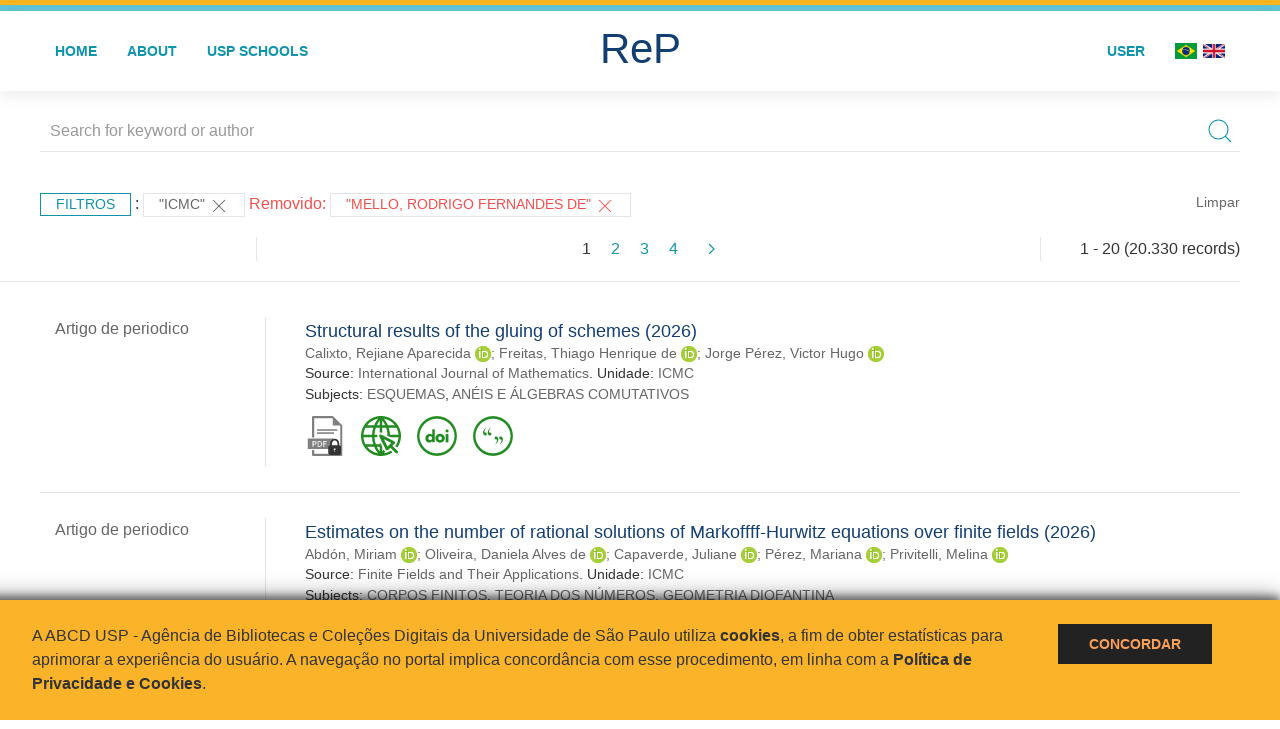

--- FILE ---
content_type: image/svg+xml
request_url: https://repositorio.usp.br/inc/images/ods-icons/svg/ods07.svg
body_size: 18295
content:
<?xml version="1.0" encoding="UTF-8"?>
<!DOCTYPE svg PUBLIC "-//W3C//DTD SVG 1.1//EN" "http://www.w3.org/Graphics/SVG/1.1/DTD/svg11.dtd">
<svg version="1.2" width="12.96mm" height="12.96mm" viewBox="0 0 1296 1296" preserveAspectRatio="xMidYMid" fill-rule="evenodd" stroke-width="28.222" stroke-linejoin="round" xmlns="http://www.w3.org/2000/svg" xmlns:ooo="http://xml.openoffice.org/svg/export" xmlns:xlink="http://www.w3.org/1999/xlink" xmlns:presentation="http://sun.com/xmlns/staroffice/presentation" xmlns:smil="http://www.w3.org/2001/SMIL20/" xmlns:anim="urn:oasis:names:tc:opendocument:xmlns:animation:1.0" xml:space="preserve">
 <defs class="ClipPathGroup">
  <clipPath id="presentation_clip_path" clipPathUnits="userSpaceOnUse">
   <rect x="0" y="0" width="1296" height="1296"/>
  </clipPath>
  <clipPath id="presentation_clip_path_shrink" clipPathUnits="userSpaceOnUse">
   <rect x="1" y="1" width="1294" height="1294"/>
  </clipPath>
 </defs>
 <defs class="TextShapeIndex">
  <g ooo:slide="id1" ooo:id-list="id3 id4 id5 id6 id7 id8 id9 id10 id11 id12 id13 id14 id15 id16"/>
 </defs>
 <defs class="EmbeddedBulletChars">
  <g id="bullet-char-template-57356" transform="scale(0.00048828125,-0.00048828125)">
   <path d="M 580,1141 L 1163,571 580,0 -4,571 580,1141 Z"/>
  </g>
  <g id="bullet-char-template-57354" transform="scale(0.00048828125,-0.00048828125)">
   <path d="M 8,1128 L 1137,1128 1137,0 8,0 8,1128 Z"/>
  </g>
  <g id="bullet-char-template-10146" transform="scale(0.00048828125,-0.00048828125)">
   <path d="M 174,0 L 602,739 174,1481 1456,739 174,0 Z M 1358,739 L 309,1346 659,739 1358,739 Z"/>
  </g>
  <g id="bullet-char-template-10132" transform="scale(0.00048828125,-0.00048828125)">
   <path d="M 2015,739 L 1276,0 717,0 1260,543 174,543 174,936 1260,936 717,1481 1274,1481 2015,739 Z"/>
  </g>
  <g id="bullet-char-template-10007" transform="scale(0.00048828125,-0.00048828125)">
   <path d="M 0,-2 C -7,14 -16,27 -25,37 L 356,567 C 262,823 215,952 215,954 215,979 228,992 255,992 264,992 276,990 289,987 310,991 331,999 354,1012 L 381,999 492,748 772,1049 836,1024 860,1049 C 881,1039 901,1025 922,1006 886,937 835,863 770,784 769,783 710,716 594,584 L 774,223 C 774,196 753,168 711,139 L 727,119 C 717,90 699,76 672,76 641,76 570,178 457,381 L 164,-76 C 142,-110 111,-127 72,-127 30,-127 9,-110 8,-76 1,-67 -2,-52 -2,-32 -2,-23 -1,-13 0,-2 Z"/>
  </g>
  <g id="bullet-char-template-10004" transform="scale(0.00048828125,-0.00048828125)">
   <path d="M 285,-33 C 182,-33 111,30 74,156 52,228 41,333 41,471 41,549 55,616 82,672 116,743 169,778 240,778 293,778 328,747 346,684 L 369,508 C 377,444 397,411 428,410 L 1163,1116 C 1174,1127 1196,1133 1229,1133 1271,1133 1292,1118 1292,1087 L 1292,965 C 1292,929 1282,901 1262,881 L 442,47 C 390,-6 338,-33 285,-33 Z"/>
  </g>
  <g id="bullet-char-template-9679" transform="scale(0.00048828125,-0.00048828125)">
   <path d="M 813,0 C 632,0 489,54 383,161 276,268 223,411 223,592 223,773 276,916 383,1023 489,1130 632,1184 813,1184 992,1184 1136,1130 1245,1023 1353,916 1407,772 1407,592 1407,412 1353,268 1245,161 1136,54 992,0 813,0 Z"/>
  </g>
  <g id="bullet-char-template-8226" transform="scale(0.00048828125,-0.00048828125)">
   <path d="M 346,457 C 273,457 209,483 155,535 101,586 74,649 74,723 74,796 101,859 155,911 209,963 273,989 346,989 419,989 480,963 531,910 582,859 608,796 608,723 608,648 583,586 532,535 482,483 420,457 346,457 Z"/>
  </g>
  <g id="bullet-char-template-8211" transform="scale(0.00048828125,-0.00048828125)">
   <path d="M -4,459 L 1135,459 1135,606 -4,606 -4,459 Z"/>
  </g>
  <g id="bullet-char-template-61548" transform="scale(0.00048828125,-0.00048828125)">
   <path d="M 173,740 C 173,903 231,1043 346,1159 462,1274 601,1332 765,1332 928,1332 1067,1274 1183,1159 1299,1043 1357,903 1357,740 1357,577 1299,437 1183,322 1067,206 928,148 765,148 601,148 462,206 346,322 231,437 173,577 173,740 Z"/>
  </g>
 </defs>
 <g>
  <g id="id2" class="Master_Slide">
   <g id="bg-id2" class="Background"/>
   <g id="bo-id2" class="BackgroundObjects"/>
  </g>
 </g>
 <g class="SlideGroup">
  <g>
   <g id="container-id1">
    <g id="id1" class="Slide" clip-path="url(#presentation_clip_path)">
     <g class="Page">
      <g class="com.sun.star.drawing.PolyPolygonShape">
       <g id="id3">
        <rect class="BoundingBox" stroke="none" fill="none" x="13" y="12" width="1272" height="1272"/>
        <path fill="rgb(252,195,11)" stroke="none" d="M 648,13 L 607,14 565,18 525,25 484,34 445,46 406,61 368,78 332,97 296,119 262,144 230,170 200,198 171,229 145,261 121,295 99,330 79,367 62,404 47,443 35,483 26,523 19,565 14,606 13,648 14,690 18,731 25,772 35,812 47,852 61,891 78,929 98,965 120,1001 144,1035 171,1067 200,1097 230,1126 262,1152 296,1176 331,1198 368,1218 405,1235 444,1250 484,1261 524,1271 565,1277 606,1282 648,1283 690,1282 731,1278 772,1271 813,1262 852,1250 891,1235 929,1218 965,1199 1001,1177 1035,1152 1067,1126 1097,1098 1125,1067 1151,1035 1175,1001 1197,966 1217,929 1234,891 1249,853 1261,813 1271,773 1277,732 1282,690 1283,649 1282,607 1278,565 1271,524 1261,484 1249,444 1235,405 1218,367 1198,330 1176,295 1152,261 1126,229 1097,199 1067,170 1035,144 1001,120 966,97 929,78 892,61 853,46 813,34 773,25 732,18 690,14 648,13 Z M 927,172 L 958,191 987,212 1015,234 1042,259 1067,285 1090,313 1111,343 1130,374 1147,405 1162,438 1175,472 1185,506 1193,541 1199,576 1203,612 1204,649 1203,685 1199,720 1193,756 1185,791 1174,825 1161,858 1146,891 1129,923 1110,954 1089,983 1065,1011 1041,1037 1015,1062 987,1085 957,1105 926,1124 894,1141 861,1156 827,1169 792,1179 757,1187 721,1193 684,1196 648,1198 611,1196 575,1193 540,1187 504,1179 470,1169 436,1156 403,1141 370,1124 339,1105 310,1084 282,1061 254,1037 230,1011 206,983 185,953 166,922 149,891 134,858 121,824 111,790 103,755 97,720 93,684 92,648 93,612 97,576 103,540 111,505 122,471 135,438 150,405 167,373 186,342 207,313 231,285 255,259 282,234 310,211 340,190 371,171 403,154 436,140 470,127 505,117 540,109 576,103 612,99 648,98 685,100 721,103 757,109 793,117 827,127 861,140 895,155 927,172 Z"/>
       </g>
      </g>
      <g class="Group">
       <g class="com.sun.star.drawing.PolyPolygonShape">
        <g id="id4">
         <rect class="BoundingBox" stroke="none" fill="none" x="392" y="395" width="513" height="512"/>
         <path fill="rgb(252,195,11)" stroke="none" d="M 516,648 L 516,637 517,627 520,616 523,606 526,596 531,587 536,578 542,569 549,561 556,553 563,546 572,540 580,534 589,529 599,525 609,522 609,571 604,574 599,577 594,581 590,584 585,589 582,593 578,598 575,602 572,608 569,613 567,618 565,624 563,630 562,636 562,642 561,648 562,657 563,666 565,674 568,682 572,690 576,697 581,704 587,710 593,716 600,721 607,725 615,729 623,732 631,734 640,735 648,735 657,735 666,734 674,732 682,729 690,725 697,721 704,716 710,710 716,704 721,697 725,690 729,682 731,674 734,666 735,657 735,648 735,642 735,636 733,630 732,624 730,618 728,613 725,607 722,602 719,597 715,593 711,588 707,584 703,580 698,577 693,574 688,571 688,522 698,525 707,529 716,534 725,540 733,546 741,553 748,561 755,569 761,577 766,586 771,596 774,606 777,616 779,627 781,637 781,648 781,662 779,675 775,688 771,700 765,712 759,723 751,733 742,742 733,751 723,759 712,765 700,771 688,775 675,779 662,781 648,781 635,781 622,779 609,775 597,771 585,765 574,759 564,751 555,742 546,733 538,723 532,712 526,700 522,688 518,675 516,662 516,648 Z M 629,496 L 630,494 630,493 630,491 631,490 632,488 633,487 634,485 635,484 636,483 638,481 639,480 641,480 643,479 645,478 647,478 648,478 650,478 652,478 654,479 656,480 658,480 659,481 661,483 662,484 663,485 664,487 665,488 666,490 667,491 667,493 667,494 667,496 667,584 667,585 667,587 667,588 666,590 665,591 664,593 663,594 662,596 661,597 659,598 658,599 656,600 654,600 652,601 650,601 648,601 647,601 645,601 643,600 641,600 639,599 638,598 636,597 635,596 634,594 633,593 632,591 631,590 630,588 630,587 630,585 629,584 629,496 Z M 648,395 L 622,396 597,400 572,406 549,415 527,426 506,439 486,453 468,470 451,488 437,508 424,529 413,551 404,574 398,599 394,624 393,650 394,677 398,702 404,726 413,750 424,772 437,793 451,813 468,831 486,848 506,862 527,875 549,886 572,894 597,901 622,905 648,906 675,905 700,901 724,894 748,886 770,875 791,862 811,848 829,831 845,813 860,793 873,772 884,750 892,726 899,702 902,677 904,650 902,624 899,599 892,574 884,551 873,529 860,508 845,488 829,470 811,453 791,439 770,426 748,415 724,406 700,400 675,396 648,395 Z"/>
        </g>
       </g>
       <g class="com.sun.star.drawing.PolyPolygonShape">
        <g id="id5">
         <rect class="BoundingBox" stroke="none" fill="none" x="204" y="626" width="152" height="44"/>
         <path fill="rgb(252,195,11)" stroke="none" d="M 336,627 L 224,627 222,627 220,627 218,628 217,629 215,630 213,631 212,632 210,633 209,635 208,636 207,638 206,640 205,642 204,644 204,646 204,648 204,650 204,652 205,654 206,656 207,658 208,660 209,661 210,663 212,664 213,665 215,666 217,667 218,668 220,669 222,669 224,669 336,669 337,669 339,669 341,668 343,667 344,666 346,665 348,664 349,663 350,661 352,660 353,658 353,656 354,654 355,652 355,650 355,648 355,646 355,644 354,642 353,640 353,638 352,636 350,635 349,633 348,632 346,631 344,630 343,629 341,628 339,627 337,627 336,627 Z"/>
        </g>
       </g>
       <g class="com.sun.star.drawing.PolyPolygonShape">
        <g id="id6">
         <rect class="BoundingBox" stroke="none" fill="none" x="942" y="626" width="152" height="44"/>
         <path fill="rgb(252,195,11)" stroke="none" d="M 1074,627 L 962,627 960,627 958,627 956,628 955,629 953,630 951,631 950,632 948,633 947,635 946,636 945,638 944,640 943,642 942,644 942,646 942,648 942,650 942,652 943,654 944,656 945,658 946,660 947,661 948,663 950,664 951,665 953,666 955,667 956,668 958,669 960,669 962,669 1074,669 1075,669 1077,669 1079,668 1081,667 1082,666 1084,665 1085,664 1087,663 1088,661 1089,660 1091,658 1091,656 1092,654 1093,652 1093,650 1093,648 1093,646 1093,644 1092,642 1091,640 1091,638 1089,636 1088,635 1087,633 1085,632 1084,631 1082,630 1081,629 1079,628 1077,627 1075,627 1074,627 Z"/>
        </g>
       </g>
       <g class="com.sun.star.drawing.PolyPolygonShape">
        <g id="id7">
         <rect class="BoundingBox" stroke="none" fill="none" x="626" y="942" width="44" height="152"/>
         <path fill="rgb(252,195,11)" stroke="none" d="M 669,1074 L 669,962 669,960 669,958 668,956 667,955 666,953 665,951 664,950 663,948 661,947 660,946 658,945 656,944 654,943 652,942 650,942 648,942 646,942 644,942 642,943 640,944 638,945 636,946 635,947 633,948 632,950 631,951 630,953 629,955 628,956 627,958 627,960 627,962 627,1074 627,1075 627,1077 628,1079 629,1081 630,1082 631,1084 632,1085 633,1087 635,1088 636,1089 638,1091 640,1091 642,1092 644,1093 646,1093 648,1093 650,1093 652,1093 654,1092 656,1091 658,1091 660,1089 661,1088 663,1087 664,1085 665,1084 666,1082 667,1081 668,1079 669,1077 669,1075 669,1074 Z"/>
        </g>
       </g>
       <g class="com.sun.star.drawing.PolyPolygonShape">
        <g id="id8">
         <rect class="BoundingBox" stroke="none" fill="none" x="899" y="784" width="139" height="97"/>
         <path fill="rgb(252,195,11)" stroke="none" d="M 1027,842 L 930,786 929,785 927,785 925,784 923,784 921,784 919,784 917,784 916,785 914,785 912,786 910,787 908,788 907,790 905,791 904,793 903,795 902,796 901,798 900,800 900,803 900,805 900,807 900,809 901,811 901,813 902,814 903,816 904,818 905,819 906,821 908,822 909,823 1006,878 1008,879 1010,880 1011,880 1013,880 1015,880 1017,880 1019,880 1021,879 1023,879 1025,878 1027,877 1028,876 1030,875 1031,873 1033,871 1034,870 1035,868 1036,866 1036,864 1036,862 1037,860 1036,858 1036,856 1036,854 1035,852 1034,850 1034,848 1033,847 1031,845 1030,844 1029,843 1027,842 Z"/>
        </g>
       </g>
       <g class="com.sun.star.drawing.PolyPolygonShape">
        <g id="id9">
         <rect class="BoundingBox" stroke="none" fill="none" x="417" y="899" width="97" height="139"/>
         <path fill="rgb(252,195,11)" stroke="none" d="M 456,1027 L 511,930 512,929 513,927 513,925 513,923 513,921 513,919 513,917 512,916 512,914 511,912 510,910 509,908 508,907 506,905 505,904 503,903 501,902 499,901 497,900 495,900 493,900 491,900 489,900 487,901 485,901 483,902 481,903 480,904 478,905 477,906 476,908 475,909 419,1006 418,1008 418,1010 417,1011 417,1013 417,1015 417,1017 417,1019 418,1021 418,1023 419,1025 420,1027 421,1028 423,1030 424,1031 426,1033 428,1034 430,1035 432,1036 434,1036 436,1036 438,1037 440,1036 442,1036 444,1036 446,1035 447,1034 449,1034 451,1033 452,1031 453,1030 455,1029 456,1027 Z"/>
        </g>
       </g>
       <g class="com.sun.star.drawing.PolyPolygonShape">
        <g id="id10">
         <rect class="BoundingBox" stroke="none" fill="none" x="784" y="900" width="97" height="137"/>
         <path fill="rgb(252,195,11)" stroke="none" d="M 878,1006 L 823,909 822,908 820,906 819,905 818,904 816,903 814,902 812,901 811,901 809,900 807,900 805,900 803,900 800,900 798,901 796,902 795,903 793,904 791,905 790,907 788,908 787,910 786,912 785,914 785,916 784,917 784,919 784,921 784,923 784,925 785,927 785,929 786,930 842,1027 843,1029 844,1030 845,1031 847,1032 848,1034 850,1034 852,1035 854,1036 856,1036 858,1036 860,1036 862,1036 864,1036 866,1035 868,1035 870,1034 872,1033 873,1031 875,1030 876,1028 877,1026 878,1025 879,1023 880,1021 880,1019 880,1017 880,1015 880,1013 880,1011 880,1010 879,1008 878,1006 Z"/>
        </g>
       </g>
       <g class="com.sun.star.drawing.PolyPolygonShape">
        <g id="id11">
         <rect class="BoundingBox" stroke="none" fill="none" x="259" y="784" width="138" height="97"/>
         <path fill="rgb(252,195,11)" stroke="none" d="M 290,878 L 387,823 389,822 390,820 391,819 392,818 393,816 394,814 395,812 396,811 396,809 396,807 396,805 396,802 396,800 396,798 395,796 394,795 393,793 391,791 390,790 388,788 387,787 385,786 383,785 381,785 379,784 377,784 375,784 373,784 371,784 369,785 368,785 366,786 269,842 268,843 266,844 265,845 264,847 263,848 262,850 261,852 261,854 260,856 260,858 260,860 260,862 260,864 261,866 262,868 263,870 264,872 265,873 267,875 268,876 270,877 272,878 274,879 276,880 277,880 279,880 281,880 283,880 285,880 287,880 289,879 290,878 Z"/>
        </g>
       </g>
       <g class="com.sun.star.drawing.PolyPolygonShape">
        <g id="id12">
         <rect class="BoundingBox" stroke="none" fill="none" x="626" y="204" width="44" height="152"/>
         <path fill="rgb(252,195,11)" stroke="none" d="M 669,336 L 669,224 669,222 669,220 668,218 667,217 666,215 665,213 664,212 663,210 661,209 660,208 658,207 656,206 654,205 652,204 650,204 648,204 646,204 644,204 642,205 640,206 638,207 636,208 635,209 633,210 632,212 631,213 630,215 629,217 628,218 627,220 627,222 627,224 627,336 627,337 627,339 628,341 629,343 630,344 631,346 632,348 633,349 635,350 636,352 638,353 640,353 642,354 644,355 646,355 648,355 650,355 652,355 654,354 656,353 658,353 660,352 661,350 663,349 664,348 665,346 666,344 667,343 668,341 669,339 669,337 669,336 Z"/>
        </g>
       </g>
       <g class="com.sun.star.drawing.PolyPolygonShape">
        <g id="id13">
         <rect class="BoundingBox" stroke="none" fill="none" x="260" y="417" width="138" height="97"/>
         <path fill="rgb(252,195,11)" stroke="none" d="M 387,475 L 290,419 289,418 287,418 285,417 283,417 281,417 279,417 277,417 276,418 274,418 272,419 270,420 268,421 267,423 265,424 264,426 263,428 262,429 261,431 260,433 260,436 260,438 260,440 260,442 261,444 261,445 262,447 263,449 264,451 265,452 266,453 268,455 269,456 366,511 368,512 370,513 371,513 373,513 375,513 377,513 379,513 381,512 383,512 385,511 387,510 388,509 390,508 391,506 393,504 394,503 395,501 396,499 396,497 396,495 397,493 396,491 396,489 396,487 395,485 394,483 394,481 393,480 391,478 390,477 389,476 387,475 Z"/>
        </g>
       </g>
       <g class="com.sun.star.drawing.PolyPolygonShape">
        <g id="id14">
         <rect class="BoundingBox" stroke="none" fill="none" x="784" y="260" width="97" height="138"/>
         <path fill="rgb(252,195,11)" stroke="none" d="M 823,387 L 878,290 879,289 880,287 880,285 880,283 880,281 880,279 880,277 879,276 879,274 878,272 877,270 876,268 875,267 873,265 872,264 870,263 868,262 866,261 864,260 862,260 860,260 858,260 856,260 854,261 852,261 850,262 848,263 847,264 845,265 844,266 843,268 842,269 786,366 785,368 785,370 784,372 784,373 784,375 784,377 784,379 785,381 785,383 786,385 787,387 788,388 790,390 791,391 793,393 795,394 797,395 799,396 801,396 803,396 805,397 807,396 809,396 811,396 813,395 814,394 816,394 818,393 819,391 820,390 822,389 823,387 Z"/>
        </g>
       </g>
       <g class="com.sun.star.drawing.PolyPolygonShape">
        <g id="id15">
         <rect class="BoundingBox" stroke="none" fill="none" x="416" y="261" width="97" height="137"/>
         <path fill="rgb(252,195,11)" stroke="none" d="M 510,367 L 455,270 454,269 452,267 451,266 450,265 448,264 446,263 444,262 443,262 441,261 439,261 437,261 435,261 432,261 430,262 428,263 427,264 425,265 423,266 422,268 420,269 419,271 418,273 417,275 417,277 416,278 416,280 416,282 416,284 416,286 417,288 417,290 418,291 474,388 475,390 476,391 477,392 479,393 480,394 482,395 484,396 486,397 488,397 490,397 492,397 494,397 496,397 498,396 500,396 502,395 504,394 505,392 507,391 508,389 509,387 510,386 511,384 512,382 512,380 512,378 512,376 512,374 512,372 512,371 511,369 510,367 Z"/>
        </g>
       </g>
       <g class="com.sun.star.drawing.PolyPolygonShape">
        <g id="id16">
         <rect class="BoundingBox" stroke="none" fill="none" x="900" y="416" width="137" height="97"/>
         <path fill="rgb(252,195,11)" stroke="none" d="M 930,510 L 1027,455 1029,454 1030,452 1031,451 1032,450 1033,448 1034,446 1035,444 1036,443 1036,441 1036,439 1036,437 1036,434 1036,432 1036,430 1035,428 1034,427 1033,425 1031,423 1030,422 1028,420 1026,419 1025,418 1023,417 1021,417 1019,416 1017,416 1015,416 1013,416 1011,416 1009,417 1008,417 1006,418 909,474 908,475 906,476 905,477 904,479 903,480 902,482 901,484 901,486 900,488 900,490 900,492 900,494 900,496 901,498 902,500 903,502 904,504 905,505 907,507 908,508 910,509 912,510 914,511 916,512 917,512 919,512 921,512 923,512 925,512 927,512 929,511 930,510 Z"/>
        </g>
       </g>
      </g>
     </g>
    </g>
   </g>
  </g>
 </g>
</svg>

--- FILE ---
content_type: image/svg+xml
request_url: https://repositorio.usp.br/inc/images/ods-icons/svg/ods17.svg
body_size: 12060
content:
<?xml version="1.0" encoding="UTF-8"?>
<!DOCTYPE svg PUBLIC "-//W3C//DTD SVG 1.1//EN" "http://www.w3.org/Graphics/SVG/1.1/DTD/svg11.dtd">
<svg version="1.2" width="12.96mm" height="12.96mm" viewBox="0 0 1296 1296" preserveAspectRatio="xMidYMid" fill-rule="evenodd" stroke-width="28.222" stroke-linejoin="round" xmlns="http://www.w3.org/2000/svg" xmlns:ooo="http://xml.openoffice.org/svg/export" xmlns:xlink="http://www.w3.org/1999/xlink" xmlns:presentation="http://sun.com/xmlns/staroffice/presentation" xmlns:smil="http://www.w3.org/2001/SMIL20/" xmlns:anim="urn:oasis:names:tc:opendocument:xmlns:animation:1.0" xml:space="preserve">
 <defs class="ClipPathGroup">
  <clipPath id="presentation_clip_path" clipPathUnits="userSpaceOnUse">
   <rect x="0" y="0" width="1296" height="1296"/>
  </clipPath>
  <clipPath id="presentation_clip_path_shrink" clipPathUnits="userSpaceOnUse">
   <rect x="1" y="1" width="1294" height="1294"/>
  </clipPath>
 </defs>
 <defs class="TextShapeIndex">
  <g ooo:slide="id1" ooo:id-list="id3 id4"/>
 </defs>
 <defs class="EmbeddedBulletChars">
  <g id="bullet-char-template-57356" transform="scale(0.00048828125,-0.00048828125)">
   <path d="M 580,1141 L 1163,571 580,0 -4,571 580,1141 Z"/>
  </g>
  <g id="bullet-char-template-57354" transform="scale(0.00048828125,-0.00048828125)">
   <path d="M 8,1128 L 1137,1128 1137,0 8,0 8,1128 Z"/>
  </g>
  <g id="bullet-char-template-10146" transform="scale(0.00048828125,-0.00048828125)">
   <path d="M 174,0 L 602,739 174,1481 1456,739 174,0 Z M 1358,739 L 309,1346 659,739 1358,739 Z"/>
  </g>
  <g id="bullet-char-template-10132" transform="scale(0.00048828125,-0.00048828125)">
   <path d="M 2015,739 L 1276,0 717,0 1260,543 174,543 174,936 1260,936 717,1481 1274,1481 2015,739 Z"/>
  </g>
  <g id="bullet-char-template-10007" transform="scale(0.00048828125,-0.00048828125)">
   <path d="M 0,-2 C -7,14 -16,27 -25,37 L 356,567 C 262,823 215,952 215,954 215,979 228,992 255,992 264,992 276,990 289,987 310,991 331,999 354,1012 L 381,999 492,748 772,1049 836,1024 860,1049 C 881,1039 901,1025 922,1006 886,937 835,863 770,784 769,783 710,716 594,584 L 774,223 C 774,196 753,168 711,139 L 727,119 C 717,90 699,76 672,76 641,76 570,178 457,381 L 164,-76 C 142,-110 111,-127 72,-127 30,-127 9,-110 8,-76 1,-67 -2,-52 -2,-32 -2,-23 -1,-13 0,-2 Z"/>
  </g>
  <g id="bullet-char-template-10004" transform="scale(0.00048828125,-0.00048828125)">
   <path d="M 285,-33 C 182,-33 111,30 74,156 52,228 41,333 41,471 41,549 55,616 82,672 116,743 169,778 240,778 293,778 328,747 346,684 L 369,508 C 377,444 397,411 428,410 L 1163,1116 C 1174,1127 1196,1133 1229,1133 1271,1133 1292,1118 1292,1087 L 1292,965 C 1292,929 1282,901 1262,881 L 442,47 C 390,-6 338,-33 285,-33 Z"/>
  </g>
  <g id="bullet-char-template-9679" transform="scale(0.00048828125,-0.00048828125)">
   <path d="M 813,0 C 632,0 489,54 383,161 276,268 223,411 223,592 223,773 276,916 383,1023 489,1130 632,1184 813,1184 992,1184 1136,1130 1245,1023 1353,916 1407,772 1407,592 1407,412 1353,268 1245,161 1136,54 992,0 813,0 Z"/>
  </g>
  <g id="bullet-char-template-8226" transform="scale(0.00048828125,-0.00048828125)">
   <path d="M 346,457 C 273,457 209,483 155,535 101,586 74,649 74,723 74,796 101,859 155,911 209,963 273,989 346,989 419,989 480,963 531,910 582,859 608,796 608,723 608,648 583,586 532,535 482,483 420,457 346,457 Z"/>
  </g>
  <g id="bullet-char-template-8211" transform="scale(0.00048828125,-0.00048828125)">
   <path d="M -4,459 L 1135,459 1135,606 -4,606 -4,459 Z"/>
  </g>
  <g id="bullet-char-template-61548" transform="scale(0.00048828125,-0.00048828125)">
   <path d="M 173,740 C 173,903 231,1043 346,1159 462,1274 601,1332 765,1332 928,1332 1067,1274 1183,1159 1299,1043 1357,903 1357,740 1357,577 1299,437 1183,322 1067,206 928,148 765,148 601,148 462,206 346,322 231,437 173,577 173,740 Z"/>
  </g>
 </defs>
 <g>
  <g id="id2" class="Master_Slide">
   <g id="bg-id2" class="Background"/>
   <g id="bo-id2" class="BackgroundObjects"/>
  </g>
 </g>
 <g class="SlideGroup">
  <g>
   <g id="container-id1">
    <g id="id1" class="Slide" clip-path="url(#presentation_clip_path)">
     <g class="Page">
      <g class="com.sun.star.drawing.PolyPolygonShape">
       <g id="id3">
        <rect class="BoundingBox" stroke="none" fill="none" x="13" y="12" width="1272" height="1272"/>
        <path fill="rgb(25,72,106)" stroke="none" d="M 648,13 L 648,13 606,14 565,18 524,25 484,34 444,46 406,60 368,77 331,97 296,119 262,143 230,170 200,198 171,228 145,260 121,294 99,330 79,366 62,404 47,443 35,483 26,523 19,564 15,606 13,648 13,648 15,690 19,731 25,772 35,812 47,852 61,891 79,928 98,965 120,1001 144,1034 171,1067 199,1097 229,1125 261,1152 295,1176 331,1198 367,1218 405,1235 444,1249 483,1261 524,1271 564,1277 606,1281 647,1283 647,1283 689,1281 731,1277 772,1271 812,1261 852,1250 891,1235 928,1218 965,1198 1000,1176 1034,1152 1066,1126 1097,1097 1125,1067 1151,1035 1176,1001 1198,966 1217,929 1235,891 1249,852 1261,813 1271,772 1278,732 1282,690 1283,649 1282,606 1278,565 1271,524 1261,483 1249,444 1235,405 1218,367 1198,330 1176,295 1152,261 1126,229 1097,198 1067,170 1035,144 1001,119 966,97 929,78 891,61 853,46 813,34 773,25 732,18 690,14 648,13 Z M 927,172 L 958,190 987,211 1015,234 1042,259 1066,285 1089,313 1111,342 1130,373 1147,405 1162,438 1175,471 1185,506 1193,541 1199,576 1203,612 1204,648 1203,684 1199,720 1193,756 1185,790 1174,825 1162,858 1147,891 1130,922 1110,953 1089,983 1066,1011 1041,1037 1015,1062 987,1084 957,1105 926,1124 894,1141 860,1156 826,1169 792,1179 756,1187 720,1193 684,1196 647,1197 611,1196 575,1193 539,1187 504,1179 469,1168 435,1156 402,1141 370,1124 339,1105 309,1084 281,1061 255,1037 230,1010 207,982 186,953 166,922 149,890 134,858 122,824 111,790 103,755 97,720 94,684 92,648 94,612 97,576 103,540 111,505 122,471 135,437 150,405 167,373 186,342 207,313 230,285 255,258 282,234 310,211 339,190 370,171 403,154 436,139 470,127 505,117 540,108 576,103 612,99 648,98 685,99 721,103 757,109 792,117 827,127 861,140 894,154 927,172 Z"/>
       </g>
      </g>
      <g class="Group">
       <g class="com.sun.star.drawing.PolyPolygonShape">
        <g id="id4">
         <rect class="BoundingBox" stroke="none" fill="none" x="191" y="203" width="915" height="892"/>
         <path fill="rgb(25,72,106)" stroke="none" d="M 887,442 L 887,434 887,427 886,419 885,412 903,414 920,419 937,425 953,432 968,440 982,450 995,461 1007,473 1018,487 1028,501 1036,516 1043,531 1049,548 1053,565 1055,583 1056,601 1056,611 1055,621 1054,632 1052,641 1050,651 1047,661 1043,670 1039,679 1035,688 1030,696 1025,705 1020,713 1014,720 1007,728 993,741 986,729 978,717 970,706 961,695 951,685 941,675 930,666 918,657 906,650 894,643 881,636 868,631 854,626 840,622 825,619 811,617 827,600 843,581 849,571 856,561 861,550 867,539 871,528 876,516 879,504 882,492 884,480 886,468 887,455 887,442 Z M 782,1043 L 769,1043 757,1042 744,1040 732,1037 721,1033 709,1029 698,1024 688,1019 702,1002 715,984 726,965 736,944 743,923 749,901 752,878 753,855 753,843 752,832 751,820 749,809 762,816 776,822 790,827 804,831 819,835 834,837 849,839 865,839 879,839 893,838 906,836 919,833 932,829 945,825 957,821 969,815 971,824 972,834 973,843 973,853 972,873 969,891 965,910 958,927 950,944 941,960 930,974 917,988 904,1000 889,1011 873,1020 856,1028 839,1035 820,1040 801,1042 782,1043 Z M 326,815 L 338,821 351,825 363,830 376,833 390,836 403,838 417,839 431,839 446,839 462,837 477,835 491,831 506,827 520,822 533,816 546,809 545,820 543,831 543,842 542,853 543,877 547,900 553,923 560,944 570,965 582,984 595,1002 610,1019 599,1025 588,1030 576,1034 564,1038 552,1041 540,1043 527,1045 514,1045 494,1044 475,1041 457,1036 439,1030 423,1022 407,1013 392,1002 378,989 366,976 355,961 345,945 337,929 331,911 326,893 323,874 322,855 323,845 323,835 325,825 326,815 Z M 410,412 L 409,419 409,427 408,434 408,442 408,455 410,468 411,480 414,493 417,505 420,517 424,529 429,540 435,551 441,562 447,572 454,582 461,592 469,601 478,610 486,618 472,620 457,623 443,627 429,632 416,637 403,644 390,651 378,658 367,667 356,676 345,685 336,696 326,706 318,718 310,730 303,742 296,735 289,728 282,721 276,713 271,705 266,697 261,688 256,679 252,670 249,661 246,651 244,642 242,632 240,622 240,611 239,601 240,583 243,565 247,548 252,531 260,516 268,501 278,487 289,473 301,461 314,450 328,440 343,432 359,425 375,419 392,414 410,412 Z M 823,366 L 809,369 795,373 781,378 768,383 755,389 742,396 730,404 719,412 708,421 697,431 687,441 678,452 669,463 661,475 654,487 648,500 641,487 634,475 626,463 618,452 608,441 599,431 588,421 577,412 566,404 553,396 541,389 528,383 515,378 501,373 487,369 472,366 478,354 485,342 493,331 501,320 510,310 520,301 531,292 542,284 553,277 566,270 578,265 591,260 605,257 619,254 633,252 648,252 662,252 677,254 691,257 704,260 717,265 730,270 742,277 754,284 765,292 775,301 785,310 794,320 803,331 810,342 817,354 823,366 Z M 782,663 L 796,663 810,665 823,667 836,671 849,675 861,680 873,686 884,693 895,700 905,708 915,717 924,726 932,736 940,747 947,758 953,769 943,774 933,779 922,782 911,785 900,788 889,790 877,791 865,791 851,791 837,789 824,787 811,783 798,779 786,774 774,768 763,762 752,754 742,746 732,737 723,728 714,718 707,707 700,696 693,685 703,680 714,675 725,672 736,669 747,666 758,664 770,663 782,663 Z M 431,791 L 419,791 407,790 396,788 385,786 374,782 363,779 353,774 343,770 349,758 356,747 364,737 372,727 381,718 391,709 401,701 412,694 423,687 435,681 447,676 460,672 473,669 486,666 500,665 514,665 525,665 537,666 548,668 560,670 571,673 581,677 592,681 602,686 595,697 588,708 581,719 572,729 563,738 553,747 543,755 532,762 521,768 509,774 497,779 484,783 471,787 458,789 445,791 431,791 Z M 622,601 L 622,608 621,616 621,623 620,630 603,627 586,622 570,616 555,608 541,600 527,590 515,579 503,567 493,554 484,540 476,525 469,510 464,494 460,477 457,460 456,442 457,435 457,427 458,420 459,413 476,416 492,421 508,427 523,435 538,443 551,453 564,464 575,476 585,489 595,503 603,518 610,533 615,549 619,566 621,583 622,601 Z M 590,853 L 591,843 591,834 593,824 594,815 599,797 606,779 614,762 623,747 635,732 647,718 660,732 671,747 681,763 689,780 696,797 699,806 701,816 703,825 704,835 705,845 705,855 705,865 704,874 703,884 701,893 696,911 690,929 682,946 672,961 661,976 649,990 636,976 624,961 615,945 606,928 603,920 599,911 597,902 595,892 593,883 592,873 591,863 590,853 Z M 676,630 L 675,623 674,616 674,608 674,601 674,583 677,566 681,549 686,533 693,518 701,503 710,489 721,476 732,464 745,453 758,443 772,435 787,427 803,421 820,416 837,413 838,420 839,427 839,435 839,442 838,460 836,477 832,494 827,510 820,525 812,540 803,554 792,567 781,579 768,590 755,600 740,608 725,616 709,622 693,627 676,630 Z M 874,363 L 867,346 859,329 850,314 839,299 828,285 815,272 802,260 787,249 772,239 756,230 740,222 722,216 705,211 686,207 667,205 648,204 628,205 610,207 591,211 573,216 556,222 539,230 523,239 508,249 494,260 480,272 468,285 456,299 446,314 437,329 429,346 422,363 398,365 375,369 353,375 332,384 312,394 293,406 275,420 258,435 244,452 230,470 219,490 209,510 201,532 196,554 192,577 191,601 191,615 193,629 195,643 198,656 201,669 205,682 210,695 216,707 223,719 229,730 237,741 245,752 254,762 263,771 273,780 283,789 281,797 279,805 278,813 276,821 275,829 275,838 274,846 274,855 275,879 279,903 285,926 293,947 303,968 315,988 329,1006 344,1023 361,1039 380,1052 400,1064 420,1074 443,1082 465,1088 489,1092 514,1093 532,1092 551,1090 568,1087 586,1082 602,1076 619,1069 634,1061 649,1051 664,1060 679,1068 695,1075 711,1081 728,1085 746,1089 764,1091 782,1091 806,1090 830,1087 853,1081 875,1073 896,1063 916,1051 934,1037 951,1022 967,1005 981,986 993,967 1003,946 1011,924 1017,901 1020,878 1022,853 1021,845 1021,837 1020,828 1019,820 1018,812 1016,804 1015,796 1012,788 1023,780 1033,771 1042,761 1051,751 1059,741 1066,730 1073,719 1080,707 1085,695 1090,682 1095,669 1098,656 1101,643 1103,629 1104,615 1105,601 1103,577 1100,554 1094,532 1087,510 1077,490 1065,470 1052,452 1037,435 1021,420 1003,406 984,394 964,384 943,375 920,369 897,365 874,363 Z"/>
        </g>
       </g>
      </g>
     </g>
    </g>
   </g>
  </g>
 </g>
</svg>

--- FILE ---
content_type: image/svg+xml
request_url: https://repositorio.usp.br/inc/images/ods-icons/svg/ods10.svg
body_size: 10446
content:
<?xml version="1.0" encoding="UTF-8"?>
<!DOCTYPE svg PUBLIC "-//W3C//DTD SVG 1.1//EN" "http://www.w3.org/Graphics/SVG/1.1/DTD/svg11.dtd">
<svg version="1.2" width="12.96mm" height="12.96mm" viewBox="0 0 1296 1296" preserveAspectRatio="xMidYMid" fill-rule="evenodd" stroke-width="28.222" stroke-linejoin="round" xmlns="http://www.w3.org/2000/svg" xmlns:ooo="http://xml.openoffice.org/svg/export" xmlns:xlink="http://www.w3.org/1999/xlink" xmlns:presentation="http://sun.com/xmlns/staroffice/presentation" xmlns:smil="http://www.w3.org/2001/SMIL20/" xmlns:anim="urn:oasis:names:tc:opendocument:xmlns:animation:1.0" xml:space="preserve">
 <defs class="ClipPathGroup">
  <clipPath id="presentation_clip_path" clipPathUnits="userSpaceOnUse">
   <rect x="0" y="0" width="1296" height="1296"/>
  </clipPath>
  <clipPath id="presentation_clip_path_shrink" clipPathUnits="userSpaceOnUse">
   <rect x="1" y="1" width="1294" height="1294"/>
  </clipPath>
 </defs>
 <defs class="TextShapeIndex">
  <g ooo:slide="id1" ooo:id-list="id3 id4 id5 id6 id7 id8 id9"/>
 </defs>
 <defs class="EmbeddedBulletChars">
  <g id="bullet-char-template-57356" transform="scale(0.00048828125,-0.00048828125)">
   <path d="M 580,1141 L 1163,571 580,0 -4,571 580,1141 Z"/>
  </g>
  <g id="bullet-char-template-57354" transform="scale(0.00048828125,-0.00048828125)">
   <path d="M 8,1128 L 1137,1128 1137,0 8,0 8,1128 Z"/>
  </g>
  <g id="bullet-char-template-10146" transform="scale(0.00048828125,-0.00048828125)">
   <path d="M 174,0 L 602,739 174,1481 1456,739 174,0 Z M 1358,739 L 309,1346 659,739 1358,739 Z"/>
  </g>
  <g id="bullet-char-template-10132" transform="scale(0.00048828125,-0.00048828125)">
   <path d="M 2015,739 L 1276,0 717,0 1260,543 174,543 174,936 1260,936 717,1481 1274,1481 2015,739 Z"/>
  </g>
  <g id="bullet-char-template-10007" transform="scale(0.00048828125,-0.00048828125)">
   <path d="M 0,-2 C -7,14 -16,27 -25,37 L 356,567 C 262,823 215,952 215,954 215,979 228,992 255,992 264,992 276,990 289,987 310,991 331,999 354,1012 L 381,999 492,748 772,1049 836,1024 860,1049 C 881,1039 901,1025 922,1006 886,937 835,863 770,784 769,783 710,716 594,584 L 774,223 C 774,196 753,168 711,139 L 727,119 C 717,90 699,76 672,76 641,76 570,178 457,381 L 164,-76 C 142,-110 111,-127 72,-127 30,-127 9,-110 8,-76 1,-67 -2,-52 -2,-32 -2,-23 -1,-13 0,-2 Z"/>
  </g>
  <g id="bullet-char-template-10004" transform="scale(0.00048828125,-0.00048828125)">
   <path d="M 285,-33 C 182,-33 111,30 74,156 52,228 41,333 41,471 41,549 55,616 82,672 116,743 169,778 240,778 293,778 328,747 346,684 L 369,508 C 377,444 397,411 428,410 L 1163,1116 C 1174,1127 1196,1133 1229,1133 1271,1133 1292,1118 1292,1087 L 1292,965 C 1292,929 1282,901 1262,881 L 442,47 C 390,-6 338,-33 285,-33 Z"/>
  </g>
  <g id="bullet-char-template-9679" transform="scale(0.00048828125,-0.00048828125)">
   <path d="M 813,0 C 632,0 489,54 383,161 276,268 223,411 223,592 223,773 276,916 383,1023 489,1130 632,1184 813,1184 992,1184 1136,1130 1245,1023 1353,916 1407,772 1407,592 1407,412 1353,268 1245,161 1136,54 992,0 813,0 Z"/>
  </g>
  <g id="bullet-char-template-8226" transform="scale(0.00048828125,-0.00048828125)">
   <path d="M 346,457 C 273,457 209,483 155,535 101,586 74,649 74,723 74,796 101,859 155,911 209,963 273,989 346,989 419,989 480,963 531,910 582,859 608,796 608,723 608,648 583,586 532,535 482,483 420,457 346,457 Z"/>
  </g>
  <g id="bullet-char-template-8211" transform="scale(0.00048828125,-0.00048828125)">
   <path d="M -4,459 L 1135,459 1135,606 -4,606 -4,459 Z"/>
  </g>
  <g id="bullet-char-template-61548" transform="scale(0.00048828125,-0.00048828125)">
   <path d="M 173,740 C 173,903 231,1043 346,1159 462,1274 601,1332 765,1332 928,1332 1067,1274 1183,1159 1299,1043 1357,903 1357,740 1357,577 1299,437 1183,322 1067,206 928,148 765,148 601,148 462,206 346,322 231,437 173,577 173,740 Z"/>
  </g>
 </defs>
 <g>
  <g id="id2" class="Master_Slide">
   <g id="bg-id2" class="Background"/>
   <g id="bo-id2" class="BackgroundObjects"/>
  </g>
 </g>
 <g class="SlideGroup">
  <g>
   <g id="container-id1">
    <g id="id1" class="Slide" clip-path="url(#presentation_clip_path)">
     <g class="Page">
      <g class="com.sun.star.drawing.PolyPolygonShape">
       <g id="id3">
        <rect class="BoundingBox" stroke="none" fill="none" x="13" y="12" width="1272" height="1272"/>
        <path fill="rgb(221,19,103)" stroke="none" d="M 648,13 L 607,14 565,18 525,25 484,34 445,46 406,61 368,78 332,97 296,119 262,144 230,170 200,198 171,229 145,261 121,295 99,330 79,367 62,404 47,443 35,483 26,523 19,565 14,606 13,648 14,690 18,731 25,772 35,812 47,852 61,891 78,929 98,965 120,1001 144,1035 171,1067 200,1097 230,1126 262,1152 296,1176 331,1198 368,1218 405,1235 444,1250 484,1261 524,1271 565,1277 606,1282 648,1283 690,1282 731,1278 772,1271 813,1262 852,1250 891,1235 929,1218 965,1199 1001,1177 1035,1152 1067,1126 1097,1098 1125,1067 1151,1035 1175,1001 1197,966 1217,929 1234,891 1249,853 1261,813 1271,773 1277,732 1282,690 1283,649 1282,607 1278,565 1271,524 1261,484 1249,444 1235,405 1218,367 1198,330 1176,295 1152,261 1126,229 1097,199 1067,170 1035,144 1001,120 966,97 929,78 892,61 853,46 813,34 773,25 732,18 690,14 648,13 Z M 927,172 L 958,191 987,212 1015,234 1042,259 1067,285 1090,313 1111,343 1130,374 1147,405 1162,438 1175,472 1185,506 1193,541 1199,576 1203,612 1204,649 1203,685 1199,720 1193,756 1185,791 1174,825 1161,858 1146,891 1129,923 1110,954 1089,983 1065,1011 1041,1037 1015,1062 987,1085 957,1105 926,1124 894,1141 861,1156 827,1169 792,1179 757,1187 721,1193 684,1196 648,1198 611,1196 575,1193 540,1187 504,1179 470,1169 436,1156 403,1141 370,1124 339,1105 310,1084 282,1061 254,1037 230,1011 206,983 185,953 166,922 149,891 134,858 121,824 111,790 103,755 97,720 93,684 92,648 93,612 97,576 103,540 111,505 122,471 135,438 150,405 167,373 186,342 207,313 231,285 255,259 282,234 310,211 340,190 371,171 403,154 436,140 470,127 505,117 540,109 576,103 612,99 648,98 685,100 721,103 757,109 793,117 827,127 861,140 895,155 927,172 Z"/>
       </g>
      </g>
      <g class="Group">
       <g class="com.sun.star.drawing.PolyPolygonShape">
        <g id="id4">
         <rect class="BoundingBox" stroke="none" fill="none" x="474" y="702" width="349" height="111"/>
         <path fill="rgb(221,19,103)" stroke="none" d="M 479,702 L 478,702 478,702 478,702 477,702 477,703 477,703 476,703 476,703 476,704 476,704 475,704 475,705 475,705 475,705 475,706 475,706 475,808 475,809 475,809 475,810 475,810 475,810 476,811 476,811 476,811 476,812 477,812 477,812 477,812 478,812 478,812 478,812 479,812 819,812 819,812 820,812 820,812 820,812 821,812 821,812 821,812 821,811 822,811 822,811 822,810 822,810 822,810 822,809 822,809 822,808 822,706 822,706 822,705 822,705 822,705 822,704 822,704 822,704 821,703 821,703 821,703 821,703 820,702 820,702 820,702 819,702 819,702 479,702 Z"/>
        </g>
       </g>
       <g class="com.sun.star.drawing.PolyPolygonShape">
        <g id="id5">
         <rect class="BoundingBox" stroke="none" fill="none" x="474" y="485" width="349" height="111"/>
         <path fill="rgb(221,19,103)" stroke="none" d="M 479,485 L 478,485 478,485 478,485 477,485 477,485 477,486 476,486 476,486 476,486 476,487 475,487 475,488 475,488 475,488 475,489 475,489 475,591 475,592 475,592 475,593 475,593 475,593 476,594 476,594 476,594 476,595 477,595 477,595 477,595 478,595 478,595 478,595 479,595 819,595 819,595 820,595 820,595 820,595 821,595 821,595 821,595 821,594 822,594 822,594 822,593 822,593 822,593 822,592 822,592 822,591 822,489 822,489 822,488 822,488 822,488 822,487 822,487 822,486 821,486 821,486 821,486 821,485 820,485 820,485 820,485 819,485 819,485 479,485 Z"/>
        </g>
       </g>
       <g class="com.sun.star.drawing.PolyPolygonShape">
        <g id="id6">
         <rect class="BoundingBox" stroke="none" fill="none" x="482" y="166" width="333" height="170"/>
         <path fill="rgb(221,19,103)" stroke="none" d="M 650,167 L 650,167 650,166 649,166 649,166 649,166 649,166 649,166 648,166 648,166 648,166 647,166 647,166 647,166 647,166 646,166 646,167 646,167 483,330 483,330 482,331 482,331 482,332 482,332 482,332 482,333 482,333 482,333 483,334 483,334 483,334 484,335 484,335 484,335 485,335 811,335 812,335 812,335 813,335 813,334 813,334 813,334 814,333 814,333 814,333 814,332 814,332 814,332 814,331 814,331 814,330 813,330 650,167 Z"/>
        </g>
       </g>
       <g class="com.sun.star.drawing.PolyPolygonShape">
        <g id="id7">
         <rect class="BoundingBox" stroke="none" fill="none" x="962" y="482" width="170" height="333"/>
         <path fill="rgb(221,19,103)" stroke="none" d="M 1130,650 L 1130,650 1130,650 1131,649 1131,649 1131,649 1131,649 1131,649 1131,648 1131,648 1131,648 1131,647 1131,647 1131,647 1131,647 1130,646 1130,646 1130,646 967,483 967,483 966,482 966,482 965,482 965,482 965,482 964,482 964,482 963,482 963,483 963,483 963,483 962,484 962,484 962,484 962,485 962,811 962,812 962,812 962,813 963,813 963,813 963,813 963,814 964,814 964,814 965,814 965,814 965,814 966,814 966,814 967,814 967,813 1130,650 Z"/>
        </g>
       </g>
       <g class="com.sun.star.drawing.PolyPolygonShape">
        <g id="id8">
         <rect class="BoundingBox" stroke="none" fill="none" x="482" y="962" width="333" height="170"/>
         <path fill="rgb(221,19,103)" stroke="none" d="M 646,1130 L 646,1130 646,1130 647,1131 647,1131 647,1131 647,1131 648,1131 648,1131 648,1131 649,1131 649,1131 649,1131 649,1131 649,1131 650,1130 650,1130 650,1130 813,967 814,967 814,966 814,966 814,965 814,965 814,965 814,964 814,964 814,963 813,963 813,963 813,963 813,962 812,962 812,962 811,962 485,962 484,962 484,962 484,962 483,963 483,963 483,963 482,963 482,964 482,964 482,965 482,965 482,965 482,966 482,966 483,967 483,967 646,1130 Z"/>
        </g>
       </g>
       <g class="com.sun.star.drawing.PolyPolygonShape">
        <g id="id9">
         <rect class="BoundingBox" stroke="none" fill="none" x="166" y="482" width="170" height="333"/>
         <path fill="rgb(221,19,103)" stroke="none" d="M 167,646 L 167,646 166,646 166,647 166,647 166,647 166,647 166,648 166,648 166,648 166,649 166,649 166,649 166,649 166,649 166,650 167,650 167,650 330,813 330,814 331,814 331,814 332,814 332,814 332,814 333,814 333,814 333,814 334,813 334,813 334,813 335,813 335,812 335,812 335,811 335,485 335,484 335,484 335,484 334,483 334,483 334,483 333,482 333,482 333,482 332,482 332,482 332,482 331,482 331,482 330,483 330,483 167,646 Z"/>
        </g>
       </g>
      </g>
     </g>
    </g>
   </g>
  </g>
 </g>
</svg>

--- FILE ---
content_type: image/svg+xml
request_url: https://repositorio.usp.br/inc/images/ods-icons/svg/ods03.svg
body_size: 9242
content:
<?xml version="1.0" encoding="UTF-8"?>
<!DOCTYPE svg PUBLIC "-//W3C//DTD SVG 1.1//EN" "http://www.w3.org/Graphics/SVG/1.1/DTD/svg11.dtd">
<svg version="1.2" width="12.96mm" height="12.96mm" viewBox="0 0 1296 1296" preserveAspectRatio="xMidYMid" fill-rule="evenodd" stroke-width="28.222" stroke-linejoin="round" xmlns="http://www.w3.org/2000/svg" xmlns:ooo="http://xml.openoffice.org/svg/export" xmlns:xlink="http://www.w3.org/1999/xlink" xmlns:presentation="http://sun.com/xmlns/staroffice/presentation" xmlns:smil="http://www.w3.org/2001/SMIL20/" xmlns:anim="urn:oasis:names:tc:opendocument:xmlns:animation:1.0" xml:space="preserve">
 <defs class="ClipPathGroup">
  <clipPath id="presentation_clip_path" clipPathUnits="userSpaceOnUse">
   <rect x="0" y="0" width="1296" height="1296"/>
  </clipPath>
  <clipPath id="presentation_clip_path_shrink" clipPathUnits="userSpaceOnUse">
   <rect x="1" y="1" width="1294" height="1294"/>
  </clipPath>
 </defs>
 <defs class="TextShapeIndex">
  <g ooo:slide="id1" ooo:id-list="id3 id4 id5"/>
 </defs>
 <defs class="EmbeddedBulletChars">
  <g id="bullet-char-template-57356" transform="scale(0.00048828125,-0.00048828125)">
   <path d="M 580,1141 L 1163,571 580,0 -4,571 580,1141 Z"/>
  </g>
  <g id="bullet-char-template-57354" transform="scale(0.00048828125,-0.00048828125)">
   <path d="M 8,1128 L 1137,1128 1137,0 8,0 8,1128 Z"/>
  </g>
  <g id="bullet-char-template-10146" transform="scale(0.00048828125,-0.00048828125)">
   <path d="M 174,0 L 602,739 174,1481 1456,739 174,0 Z M 1358,739 L 309,1346 659,739 1358,739 Z"/>
  </g>
  <g id="bullet-char-template-10132" transform="scale(0.00048828125,-0.00048828125)">
   <path d="M 2015,739 L 1276,0 717,0 1260,543 174,543 174,936 1260,936 717,1481 1274,1481 2015,739 Z"/>
  </g>
  <g id="bullet-char-template-10007" transform="scale(0.00048828125,-0.00048828125)">
   <path d="M 0,-2 C -7,14 -16,27 -25,37 L 356,567 C 262,823 215,952 215,954 215,979 228,992 255,992 264,992 276,990 289,987 310,991 331,999 354,1012 L 381,999 492,748 772,1049 836,1024 860,1049 C 881,1039 901,1025 922,1006 886,937 835,863 770,784 769,783 710,716 594,584 L 774,223 C 774,196 753,168 711,139 L 727,119 C 717,90 699,76 672,76 641,76 570,178 457,381 L 164,-76 C 142,-110 111,-127 72,-127 30,-127 9,-110 8,-76 1,-67 -2,-52 -2,-32 -2,-23 -1,-13 0,-2 Z"/>
  </g>
  <g id="bullet-char-template-10004" transform="scale(0.00048828125,-0.00048828125)">
   <path d="M 285,-33 C 182,-33 111,30 74,156 52,228 41,333 41,471 41,549 55,616 82,672 116,743 169,778 240,778 293,778 328,747 346,684 L 369,508 C 377,444 397,411 428,410 L 1163,1116 C 1174,1127 1196,1133 1229,1133 1271,1133 1292,1118 1292,1087 L 1292,965 C 1292,929 1282,901 1262,881 L 442,47 C 390,-6 338,-33 285,-33 Z"/>
  </g>
  <g id="bullet-char-template-9679" transform="scale(0.00048828125,-0.00048828125)">
   <path d="M 813,0 C 632,0 489,54 383,161 276,268 223,411 223,592 223,773 276,916 383,1023 489,1130 632,1184 813,1184 992,1184 1136,1130 1245,1023 1353,916 1407,772 1407,592 1407,412 1353,268 1245,161 1136,54 992,0 813,0 Z"/>
  </g>
  <g id="bullet-char-template-8226" transform="scale(0.00048828125,-0.00048828125)">
   <path d="M 346,457 C 273,457 209,483 155,535 101,586 74,649 74,723 74,796 101,859 155,911 209,963 273,989 346,989 419,989 480,963 531,910 582,859 608,796 608,723 608,648 583,586 532,535 482,483 420,457 346,457 Z"/>
  </g>
  <g id="bullet-char-template-8211" transform="scale(0.00048828125,-0.00048828125)">
   <path d="M -4,459 L 1135,459 1135,606 -4,606 -4,459 Z"/>
  </g>
  <g id="bullet-char-template-61548" transform="scale(0.00048828125,-0.00048828125)">
   <path d="M 173,740 C 173,903 231,1043 346,1159 462,1274 601,1332 765,1332 928,1332 1067,1274 1183,1159 1299,1043 1357,903 1357,740 1357,577 1299,437 1183,322 1067,206 928,148 765,148 601,148 462,206 346,322 231,437 173,577 173,740 Z"/>
  </g>
 </defs>
 <g>
  <g id="id2" class="Master_Slide">
   <g id="bg-id2" class="Background"/>
   <g id="bo-id2" class="BackgroundObjects"/>
  </g>
 </g>
 <g class="SlideGroup">
  <g>
   <g id="container-id1">
    <g id="id1" class="Slide" clip-path="url(#presentation_clip_path)">
     <g class="Page">
      <g class="Group">
       <g class="com.sun.star.drawing.PolyPolygonShape">
        <g id="id3">
         <rect class="BoundingBox" stroke="none" fill="none" x="13" y="12" width="1272" height="1272"/>
         <path fill="rgb(76,159,56)" stroke="none" d="M 648,13 L 607,14 565,18 525,25 484,34 445,46 406,61 368,78 332,97 296,119 262,144 230,170 200,198 171,229 145,261 121,295 99,330 79,367 62,404 47,443 35,483 26,523 19,565 14,606 13,648 14,690 18,731 25,772 35,812 47,852 61,891 78,929 98,965 120,1001 144,1035 171,1067 200,1097 230,1126 262,1152 296,1176 331,1198 368,1218 405,1235 444,1250 484,1261 524,1271 565,1277 606,1282 648,1283 690,1282 731,1278 772,1271 813,1262 852,1250 891,1235 929,1218 965,1199 1001,1177 1035,1152 1067,1126 1097,1098 1125,1067 1151,1035 1175,1001 1197,966 1217,929 1234,891 1249,853 1261,813 1271,773 1277,732 1282,690 1283,649 1282,607 1278,565 1271,524 1261,484 1249,444 1235,405 1218,367 1198,330 1176,295 1152,261 1126,229 1097,199 1067,170 1035,144 1001,120 966,97 929,78 892,61 853,46 813,34 773,25 732,18 690,14 648,13 Z M 927,172 L 958,191 987,212 1015,234 1042,259 1067,285 1090,313 1111,343 1130,374 1147,405 1162,438 1175,472 1185,506 1193,541 1199,576 1203,612 1204,649 1203,685 1199,720 1193,756 1185,791 1174,825 1161,858 1146,891 1129,923 1110,954 1089,983 1065,1011 1041,1037 1015,1062 987,1085 957,1105 926,1124 894,1141 861,1156 827,1169 792,1179 757,1187 721,1193 684,1196 648,1198 611,1196 575,1193 540,1187 504,1179 470,1169 436,1156 403,1141 370,1124 339,1105 310,1084 282,1061 254,1037 230,1011 206,983 185,953 166,922 149,891 134,858 121,824 111,790 103,755 97,720 93,684 92,648 93,612 97,576 103,540 111,505 122,471 135,438 150,405 167,373 186,342 207,313 231,285 255,259 282,234 310,211 340,190 371,171 403,154 436,140 470,127 505,117 540,109 576,103 612,99 648,98 685,100 721,103 757,109 793,117 827,127 861,140 895,155 927,172 Z"/>
        </g>
       </g>
       <g class="Group">
        <g class="com.sun.star.drawing.PolyPolygonShape">
         <g id="id4">
          <rect class="BoundingBox" stroke="none" fill="none" x="888" y="595" width="244" height="222"/>
          <path fill="rgb(76,159,56)" stroke="none" d="M 1066,595 L 1062,595 1059,596 1055,597 1051,598 1047,600 1043,602 1035,607 1028,613 1021,618 1015,624 1010,629 999,618 992,613 985,607 978,602 974,600 970,598 966,597 962,596 959,595 955,595 948,595 941,596 934,598 928,601 922,604 916,607 911,611 907,616 903,621 899,627 896,633 893,639 891,645 889,652 888,659 888,667 888,674 889,681 891,688 894,695 897,701 900,707 904,712 909,717 1010,816 1111,718 1111,717 1115,712 1119,707 1123,701 1126,695 1128,688 1130,681 1131,674 1131,667 1131,659 1130,652 1129,645 1127,639 1124,633 1121,627 1118,621 1113,616 1109,611 1104,607 1099,604 1093,601 1087,598 1080,596 1073,595 1066,595 Z"/>
         </g>
        </g>
        <g class="com.sun.star.drawing.PolyPolygonShape">
         <g id="id5">
          <rect class="BoundingBox" stroke="none" fill="none" x="166" y="318" width="838" height="661"/>
          <path fill="rgb(76,159,56)" stroke="none" d="M 701,978 L 699,978 698,978 696,977 695,977 694,976 693,975 692,975 691,974 690,973 689,972 688,971 687,970 687,968 686,967 686,966 685,965 634,673 556,813 556,815 555,816 554,817 553,818 552,818 551,819 550,820 549,820 548,821 547,821 545,822 544,822 543,822 542,822 540,822 539,822 538,821 536,821 535,821 534,820 533,819 532,819 531,818 530,817 529,816 528,815 528,814 527,813 526,812 526,811 526,809 525,808 492,583 432,715 432,716 431,717 430,718 430,719 429,720 428,721 427,722 426,722 425,723 424,723 423,724 422,724 421,725 419,725 418,725 417,725 183,725 181,725 179,725 178,724 176,724 175,723 173,722 172,721 171,720 170,719 169,718 168,716 167,715 167,713 166,712 166,710 166,709 166,707 166,705 167,704 167,702 168,701 169,700 170,698 171,697 172,696 173,695 175,694 176,694 178,693 179,693 181,693 183,692 406,692 486,518 486,517 487,516 488,515 489,514 489,513 490,512 492,511 493,511 494,510 495,510 496,509 498,509 499,509 500,509 502,509 503,509 504,509 506,509 507,510 508,510 509,511 510,512 511,513 512,513 513,514 514,515 515,516 515,518 516,519 516,520 517,521 517,523 551,755 628,616 628,615 629,614 630,613 631,612 632,611 633,610 634,610 635,609 636,609 637,608 639,608 640,608 641,608 642,608 644,608 645,608 646,608 647,608 649,609 650,609 651,610 652,611 653,611 654,612 655,613 656,614 656,615 657,616 657,617 658,619 658,620 659,621 706,891 879,330 879,328 880,327 881,326 881,325 882,324 883,323 884,322 885,322 885,321 887,320 888,320 889,319 890,319 891,318 892,318 894,318 895,318 896,318 897,318 899,318 900,319 901,319 902,320 903,320 904,321 905,321 906,322 907,323 908,324 909,325 909,326 910,327 1001,512 1002,513 1002,515 1002,516 1003,518 1003,519 1002,521 1002,523 1002,524 1001,525 1000,527 999,528 998,529 997,530 996,532 995,532 993,533 992,534 990,534 988,535 987,535 985,535 984,535 982,534 980,534 979,533 978,533 976,532 975,531 974,530 973,528 972,527 971,526 899,379 717,966 717,968 716,969 716,970 715,971 714,972 713,973 713,974 712,975 710,976 709,976 708,977 707,977 706,978 704,978 703,978 702,978 701,978 Z"/>
         </g>
        </g>
       </g>
      </g>
     </g>
    </g>
   </g>
  </g>
 </g>
</svg>

--- FILE ---
content_type: image/svg+xml
request_url: https://repositorio.usp.br/inc/images/ods-icons/svg/ods04.svg
body_size: 8052
content:
<?xml version="1.0" encoding="UTF-8"?>
<!DOCTYPE svg PUBLIC "-//W3C//DTD SVG 1.1//EN" "http://www.w3.org/Graphics/SVG/1.1/DTD/svg11.dtd">
<svg version="1.2" width="12.96mm" height="12.96mm" viewBox="0 0 1296 1296" preserveAspectRatio="xMidYMid" fill-rule="evenodd" stroke-width="28.222" stroke-linejoin="round" xmlns="http://www.w3.org/2000/svg" xmlns:ooo="http://xml.openoffice.org/svg/export" xmlns:xlink="http://www.w3.org/1999/xlink" xmlns:presentation="http://sun.com/xmlns/staroffice/presentation" xmlns:smil="http://www.w3.org/2001/SMIL20/" xmlns:anim="urn:oasis:names:tc:opendocument:xmlns:animation:1.0" xml:space="preserve">
 <defs class="ClipPathGroup">
  <clipPath id="presentation_clip_path" clipPathUnits="userSpaceOnUse">
   <rect x="0" y="0" width="1296" height="1296"/>
  </clipPath>
  <clipPath id="presentation_clip_path_shrink" clipPathUnits="userSpaceOnUse">
   <rect x="1" y="1" width="1294" height="1294"/>
  </clipPath>
 </defs>
 <defs class="TextShapeIndex">
  <g ooo:slide="id1" ooo:id-list="id3 id4 id5 id6 id7 id8"/>
 </defs>
 <defs class="EmbeddedBulletChars">
  <g id="bullet-char-template-57356" transform="scale(0.00048828125,-0.00048828125)">
   <path d="M 580,1141 L 1163,571 580,0 -4,571 580,1141 Z"/>
  </g>
  <g id="bullet-char-template-57354" transform="scale(0.00048828125,-0.00048828125)">
   <path d="M 8,1128 L 1137,1128 1137,0 8,0 8,1128 Z"/>
  </g>
  <g id="bullet-char-template-10146" transform="scale(0.00048828125,-0.00048828125)">
   <path d="M 174,0 L 602,739 174,1481 1456,739 174,0 Z M 1358,739 L 309,1346 659,739 1358,739 Z"/>
  </g>
  <g id="bullet-char-template-10132" transform="scale(0.00048828125,-0.00048828125)">
   <path d="M 2015,739 L 1276,0 717,0 1260,543 174,543 174,936 1260,936 717,1481 1274,1481 2015,739 Z"/>
  </g>
  <g id="bullet-char-template-10007" transform="scale(0.00048828125,-0.00048828125)">
   <path d="M 0,-2 C -7,14 -16,27 -25,37 L 356,567 C 262,823 215,952 215,954 215,979 228,992 255,992 264,992 276,990 289,987 310,991 331,999 354,1012 L 381,999 492,748 772,1049 836,1024 860,1049 C 881,1039 901,1025 922,1006 886,937 835,863 770,784 769,783 710,716 594,584 L 774,223 C 774,196 753,168 711,139 L 727,119 C 717,90 699,76 672,76 641,76 570,178 457,381 L 164,-76 C 142,-110 111,-127 72,-127 30,-127 9,-110 8,-76 1,-67 -2,-52 -2,-32 -2,-23 -1,-13 0,-2 Z"/>
  </g>
  <g id="bullet-char-template-10004" transform="scale(0.00048828125,-0.00048828125)">
   <path d="M 285,-33 C 182,-33 111,30 74,156 52,228 41,333 41,471 41,549 55,616 82,672 116,743 169,778 240,778 293,778 328,747 346,684 L 369,508 C 377,444 397,411 428,410 L 1163,1116 C 1174,1127 1196,1133 1229,1133 1271,1133 1292,1118 1292,1087 L 1292,965 C 1292,929 1282,901 1262,881 L 442,47 C 390,-6 338,-33 285,-33 Z"/>
  </g>
  <g id="bullet-char-template-9679" transform="scale(0.00048828125,-0.00048828125)">
   <path d="M 813,0 C 632,0 489,54 383,161 276,268 223,411 223,592 223,773 276,916 383,1023 489,1130 632,1184 813,1184 992,1184 1136,1130 1245,1023 1353,916 1407,772 1407,592 1407,412 1353,268 1245,161 1136,54 992,0 813,0 Z"/>
  </g>
  <g id="bullet-char-template-8226" transform="scale(0.00048828125,-0.00048828125)">
   <path d="M 346,457 C 273,457 209,483 155,535 101,586 74,649 74,723 74,796 101,859 155,911 209,963 273,989 346,989 419,989 480,963 531,910 582,859 608,796 608,723 608,648 583,586 532,535 482,483 420,457 346,457 Z"/>
  </g>
  <g id="bullet-char-template-8211" transform="scale(0.00048828125,-0.00048828125)">
   <path d="M -4,459 L 1135,459 1135,606 -4,606 -4,459 Z"/>
  </g>
  <g id="bullet-char-template-61548" transform="scale(0.00048828125,-0.00048828125)">
   <path d="M 173,740 C 173,903 231,1043 346,1159 462,1274 601,1332 765,1332 928,1332 1067,1274 1183,1159 1299,1043 1357,903 1357,740 1357,577 1299,437 1183,322 1067,206 928,148 765,148 601,148 462,206 346,322 231,437 173,577 173,740 Z"/>
  </g>
 </defs>
 <g>
  <g id="id2" class="Master_Slide">
   <g id="bg-id2" class="Background"/>
   <g id="bo-id2" class="BackgroundObjects"/>
  </g>
 </g>
 <g class="SlideGroup">
  <g>
   <g id="container-id1">
    <g id="id1" class="Slide" clip-path="url(#presentation_clip_path)">
     <g class="Page">
      <g class="Group">
       <g class="com.sun.star.drawing.PolyPolygonShape">
        <g id="id3">
         <rect class="BoundingBox" stroke="none" fill="none" x="13" y="12" width="1272" height="1272"/>
         <path fill="rgb(197,25,45)" stroke="none" d="M 648,13 L 607,14 565,18 525,25 484,34 445,46 406,61 368,78 332,97 296,119 262,144 230,170 200,198 171,229 145,261 121,295 99,330 79,367 62,404 47,443 35,483 26,523 19,565 14,606 13,648 14,690 18,731 25,772 35,812 47,852 61,891 78,929 98,965 120,1001 144,1035 171,1067 200,1097 230,1126 262,1152 296,1176 331,1198 368,1218 405,1235 444,1250 484,1261 524,1271 565,1277 606,1282 648,1283 690,1282 731,1278 772,1271 813,1262 852,1250 891,1235 929,1218 965,1199 1001,1177 1035,1152 1067,1126 1097,1098 1125,1067 1151,1035 1175,1001 1197,966 1217,929 1234,891 1249,853 1261,813 1271,773 1277,732 1282,690 1283,649 1282,607 1278,565 1271,524 1261,484 1249,444 1235,405 1218,367 1198,330 1176,295 1152,261 1126,229 1097,199 1067,170 1035,144 1001,120 966,97 929,78 892,61 853,46 813,34 773,25 732,18 690,14 648,13 Z M 927,172 L 958,191 987,212 1015,234 1042,259 1067,285 1090,313 1111,343 1130,374 1147,405 1162,438 1175,472 1185,506 1193,541 1199,576 1203,612 1204,649 1203,685 1199,720 1193,756 1185,791 1174,825 1161,858 1146,891 1129,923 1110,954 1089,983 1065,1011 1041,1037 1015,1062 987,1085 957,1105 926,1124 894,1141 861,1156 827,1169 792,1179 757,1187 721,1193 684,1196 648,1198 611,1196 575,1193 540,1187 504,1179 470,1169 436,1156 403,1141 370,1124 339,1105 310,1084 282,1061 254,1037 230,1011 206,983 185,953 166,922 149,891 134,858 121,824 111,790 103,755 97,720 93,684 92,648 93,612 97,576 103,540 111,505 122,471 135,438 150,405 167,373 186,342 207,313 231,285 255,259 282,234 310,211 340,190 371,171 403,154 436,140 470,127 505,117 540,109 576,103 612,99 648,98 685,100 721,103 757,109 793,117 827,127 861,140 895,155 927,172 Z"/>
        </g>
       </g>
       <g class="Group">
        <g class="com.sun.star.drawing.PolyPolygonShape">
         <g id="id4">
          <rect class="BoundingBox" stroke="none" fill="none" x="292" y="356" width="266" height="574"/>
          <path fill="rgb(197,25,45)" stroke="none" d="M 557,509 L 292,356 292,849 557,929 557,509 Z"/>
         </g>
        </g>
        <g class="com.sun.star.drawing.PolyPolygonShape">
         <g id="id5">
          <rect class="BoundingBox" stroke="none" fill="none" x="586" y="356" width="267" height="574"/>
          <path fill="rgb(197,25,45)" stroke="none" d="M 586,510 L 586,929 852,849 852,356 586,510 Z"/>
         </g>
        </g>
        <g class="com.sun.star.drawing.PolyPolygonShape">
         <g id="id6">
          <rect class="BoundingBox" stroke="none" fill="none" x="996" y="401" width="65" height="549"/>
          <path fill="rgb(197,25,45)" stroke="none" d="M 1028,949 L 1060,840 1060,401 1052,401 1044,401 1036,401 1020,401 1013,401 1005,401 997,401 997,840 997,840 1028,949 Z"/>
         </g>
        </g>
        <g class="com.sun.star.drawing.PolyPolygonShape">
         <g id="id7">
          <rect class="BoundingBox" stroke="none" fill="none" x="236" y="355" width="674" height="631"/>
          <path fill="rgb(197,25,45)" stroke="none" d="M 909,377 L 881,355 881,863 587,958 573,958 571,958 557,958 264,876 264,355 236,377 236,896 556,984 571,984 573,984 588,984 883,891 909,883 909,377 Z"/>
         </g>
        </g>
        <g class="com.sun.star.drawing.PolyPolygonShape">
         <g id="id8">
          <rect class="BoundingBox" stroke="none" fill="none" x="996" y="312" width="65" height="67"/>
          <path fill="rgb(197,25,45)" stroke="none" d="M 1060,343 L 1059,340 1059,337 1058,334 1057,331 1056,328 1054,326 1052,323 1050,321 1048,319 1046,317 1043,316 1040,314 1038,313 1035,313 1031,312 1028,312 1025,312 1022,313 1019,313 1016,314 1013,316 1011,317 1008,319 1006,321 1004,323 1002,326 1001,328 999,331 998,334 998,337 997,340 997,343 997,377 1060,377 1060,343 Z"/>
         </g>
        </g>
       </g>
      </g>
     </g>
    </g>
   </g>
  </g>
 </g>
</svg>

--- FILE ---
content_type: application/javascript
request_url: https://repositorio.usp.br/inc/uvcharts/uvcharts.full.min.js
body_size: 65168
content:
!function(){function t(t){return t&&(t.ownerDocument||t.document||t).documentElement}function e(t){return t&&(t.ownerDocument&&t.ownerDocument.defaultView||t.document&&t||t.defaultView)}function n(t,e){return e>t?-1:t>e?1:t>=e?0:0/0}function r(t){return null===t?0/0:+t}function a(t){return!isNaN(t)}function o(t){return{left:function(e,n,r,a){for(arguments.length<3&&(r=0),arguments.length<4&&(a=e.length);a>r;){var o=r+a>>>1;t(e[o],n)<0?r=o+1:a=o}return r},right:function(e,n,r,a){for(arguments.length<3&&(r=0),arguments.length<4&&(a=e.length);a>r;){var o=r+a>>>1;t(e[o],n)>0?a=o:r=o+1}return r}}}function i(t){return t.length}function u(t){for(var e=1;t*e%1;)e*=10;return e}function s(t,e){for(var n in e)Object.defineProperty(t.prototype,n,{value:e[n],enumerable:!1})}function l(){this._=Object.create(null)}function c(t){return(t+="")===di||t[0]===mi?mi+t:t}function f(t){return(t+="")[0]===mi?t.slice(1):t}function h(t){return c(t)in this._}function g(t){return(t=c(t))in this._&&delete this._[t]}function p(){var t=[];for(var e in this._)t.push(f(e));return t}function d(){var t=0;for(var e in this._)++t;return t}function m(){for(var t in this._)return!1;return!0}function v(){this._=Object.create(null)}function y(t){return t}function x(t,e,n){return function(){var r=n.apply(e,arguments);return r===e?t:r}}function b(t,e){if(e in t)return e;e=e.charAt(0).toUpperCase()+e.slice(1);for(var n=0,r=vi.length;r>n;++n){var a=vi[n]+e;if(a in t)return a}}function w(){}function M(){}function C(t){function e(){for(var e,r=n,a=-1,o=r.length;++a<o;)(e=r[a].on)&&e.apply(this,arguments);return t}var n=[],r=new l;return e.on=function(e,a){var o,i=r.get(e);return arguments.length<2?i&&i.on:(i&&(i.on=null,n=n.slice(0,o=n.indexOf(i)).concat(n.slice(o+1)),r.remove(e)),a&&n.push(r.set(e,{on:a})),t)},e}function k(){ni.event.preventDefault()}function A(){for(var t,e=ni.event;t=e.sourceEvent;)e=t;return e}function _(t){for(var e=new M,n=0,r=arguments.length;++n<r;)e[arguments[n]]=C(e);return e.of=function(n,r){return function(a){try{var o=a.sourceEvent=ni.event;a.target=t,ni.event=a,e[a.type].apply(n,r)}finally{ni.event=o}}},e}function N(t){return xi(t,Ci),t}function S(t){return"function"==typeof t?t:function(){return bi(t,this)}}function z(t){return"function"==typeof t?t:function(){return wi(t,this)}}function E(t,e){function n(){this.removeAttribute(t)}function r(){this.removeAttributeNS(t.space,t.local)}function a(){this.setAttribute(t,e)}function o(){this.setAttributeNS(t.space,t.local,e)}function i(){var n=e.apply(this,arguments);null==n?this.removeAttribute(t):this.setAttribute(t,n)}function u(){var n=e.apply(this,arguments);null==n?this.removeAttributeNS(t.space,t.local):this.setAttributeNS(t.space,t.local,n)}return t=ni.ns.qualify(t),null==e?t.local?r:n:"function"==typeof e?t.local?u:i:t.local?o:a}function F(t){return t.trim().replace(/\s+/g," ")}function B(t){return new RegExp("(?:^|\\s+)"+ni.requote(t)+"(?:\\s+|$)","g")}function D(t){return(t+"").trim().split(/^|\s+/)}function T(t,e){function n(){for(var n=-1;++n<a;)t[n](this,e)}function r(){for(var n=-1,r=e.apply(this,arguments);++n<a;)t[n](this,r)}t=D(t).map(G);var a=t.length;return"function"==typeof e?r:n}function G(t){var e=B(t);return function(n,r){if(a=n.classList)return r?a.add(t):a.remove(t);var a=n.getAttribute("class")||"";r?(e.lastIndex=0,e.test(a)||n.setAttribute("class",F(a+" "+t))):n.setAttribute("class",F(a.replace(e," ")))}}function L(t,e,n){function r(){this.style.removeProperty(t)}function a(){this.style.setProperty(t,e,n)}function o(){var r=e.apply(this,arguments);null==r?this.style.removeProperty(t):this.style.setProperty(t,r,n)}return null==e?r:"function"==typeof e?o:a}function P(t,e){function n(){delete this[t]}function r(){this[t]=e}function a(){var n=e.apply(this,arguments);null==n?delete this[t]:this[t]=n}return null==e?n:"function"==typeof e?a:r}function q(t){function e(){var e=this.ownerDocument,n=this.namespaceURI;return n?e.createElementNS(n,t):e.createElement(t)}function n(){return this.ownerDocument.createElementNS(t.space,t.local)}return"function"==typeof t?t:(t=ni.ns.qualify(t)).local?n:e}function R(){var t=this.parentNode;t&&t.removeChild(this)}function H(t){return{__data__:t}}function U(t){return function(){return Mi(this,t)}}function V(t){return arguments.length||(t=n),function(e,n){return e&&n?t(e.__data__,n.__data__):!e-!n}}function j(t,e){for(var n=0,r=t.length;r>n;n++)for(var a,o=t[n],i=0,u=o.length;u>i;i++)(a=o[i])&&e(a,i,n);return t}function O(t){return xi(t,Ai),t}function I(t){var e,n;return function(r,a,o){var i,u=t[o].update,s=u.length;for(o!=n&&(n=o,e=0),a>=e&&(e=a+1);!(i=u[e])&&++e<s;);return i}}function Y(t,e,n){function r(){var e=this[i];e&&(this.removeEventListener(t,e,e.$),delete this[i])}function a(){var a=s(e,ai(arguments));r.call(this),this.addEventListener(t,this[i]=a,a.$=n),a._=e}function o(){var e,n=new RegExp("^__on([^.]+)"+ni.requote(t)+"$");for(var r in this)if(e=r.match(n)){var a=this[r];this.removeEventListener(e[1],a,a.$),delete this[r]}}var i="__on"+t,u=t.indexOf("."),s=Z;u>0&&(t=t.slice(0,u));var l=_i.get(t);return l&&(t=l,s=X),u?e?a:r:e?w:o}function Z(t,e){return function(n){var r=ni.event;ni.event=n,e[0]=this.__data__;try{t.apply(this,e)}finally{ni.event=r}}}function X(t,e){var n=Z(t,e);return function(t){var e=this,r=t.relatedTarget;r&&(r===e||8&r.compareDocumentPosition(e))||n.call(e,t)}}function W(n){var r=".dragsuppress-"+ ++Si,a="click"+r,o=ni.select(e(n)).on("touchmove"+r,k).on("dragstart"+r,k).on("selectstart"+r,k);if(null==Ni&&(Ni="onselectstart"in n?!1:b(n.style,"userSelect")),Ni){var i=t(n).style,u=i[Ni];i[Ni]="none"}return function(t){if(o.on(r,null),Ni&&(i[Ni]=u),t){var e=function(){o.on(a,null)};o.on(a,function(){k(),e()},!0),setTimeout(e,0)}}}function $(t,n){n.changedTouches&&(n=n.changedTouches[0]);var r=t.ownerSVGElement||t;if(r.createSVGPoint){var a=r.createSVGPoint();if(0>zi){var o=e(t);if(o.scrollX||o.scrollY){r=ni.select("body").append("svg").style({position:"absolute",top:0,left:0,margin:0,padding:0,border:"none"},"important");var i=r[0][0].getScreenCTM();zi=!(i.f||i.e),r.remove()}}return zi?(a.x=n.pageX,a.y=n.pageY):(a.x=n.clientX,a.y=n.clientY),a=a.matrixTransform(t.getScreenCTM().inverse()),[a.x,a.y]}var u=t.getBoundingClientRect();return[n.clientX-u.left-t.clientLeft,n.clientY-u.top-t.clientTop]}function J(){return ni.event.changedTouches[0].identifier}function K(t){return t>0?1:0>t?-1:0}function Q(t,e,n){return(e[0]-t[0])*(n[1]-t[1])-(e[1]-t[1])*(n[0]-t[0])}function tt(t){return t>1?0:-1>t?Bi:Math.acos(t)}function et(t){return t>1?Gi:-1>t?-Gi:Math.asin(t)}function nt(t){return((t=Math.exp(t))-1/t)/2}function rt(t){return((t=Math.exp(t))+1/t)/2}function at(t){return((t=Math.exp(2*t))-1)/(t+1)}function ot(t){return(t=Math.sin(t/2))*t}function it(){}function ut(t,e,n){return this instanceof ut?(this.h=+t,this.s=+e,void(this.l=+n)):arguments.length<2?t instanceof ut?new ut(t.h,t.s,t.l):wt(""+t,Mt,ut):new ut(t,e,n)}function st(t,e,n){function r(t){return t>360?t-=360:0>t&&(t+=360),60>t?o+(i-o)*t/60:180>t?i:240>t?o+(i-o)*(240-t)/60:o}function a(t){return Math.round(255*r(t))}var o,i;return t=isNaN(t)?0:(t%=360)<0?t+360:t,e=isNaN(e)?0:0>e?0:e>1?1:e,n=0>n?0:n>1?1:n,i=.5>=n?n*(1+e):n+e-n*e,o=2*n-i,new vt(a(t+120),a(t),a(t-120))}function lt(t,e,n){return this instanceof lt?(this.h=+t,this.c=+e,void(this.l=+n)):arguments.length<2?t instanceof lt?new lt(t.h,t.c,t.l):t instanceof ft?gt(t.l,t.a,t.b):gt((t=Ct((t=ni.rgb(t)).r,t.g,t.b)).l,t.a,t.b):new lt(t,e,n)}function ct(t,e,n){return isNaN(t)&&(t=0),isNaN(e)&&(e=0),new ft(n,Math.cos(t*=Li)*e,Math.sin(t)*e)}function ft(t,e,n){return this instanceof ft?(this.l=+t,this.a=+e,void(this.b=+n)):arguments.length<2?t instanceof ft?new ft(t.l,t.a,t.b):t instanceof lt?ct(t.h,t.c,t.l):Ct((t=vt(t)).r,t.g,t.b):new ft(t,e,n)}function ht(t,e,n){var r=(t+16)/116,a=r+e/500,o=r-n/200;return a=pt(a)*Zi,r=pt(r)*Xi,o=pt(o)*Wi,new vt(mt(3.2404542*a-1.5371385*r-.4985314*o),mt(-.969266*a+1.8760108*r+.041556*o),mt(.0556434*a-.2040259*r+1.0572252*o))}function gt(t,e,n){return t>0?new lt(Math.atan2(n,e)*Pi,Math.sqrt(e*e+n*n),t):new lt(0/0,0/0,t)}function pt(t){return t>.206893034?t*t*t:(t-4/29)/7.787037}function dt(t){return t>.008856?Math.pow(t,1/3):7.787037*t+4/29}function mt(t){return Math.round(255*(.00304>=t?12.92*t:1.055*Math.pow(t,1/2.4)-.055))}function vt(t,e,n){return this instanceof vt?(this.r=~~t,this.g=~~e,void(this.b=~~n)):arguments.length<2?t instanceof vt?new vt(t.r,t.g,t.b):wt(""+t,vt,st):new vt(t,e,n)}function yt(t){return new vt(t>>16,t>>8&255,255&t)}function xt(t){return yt(t)+""}function bt(t){return 16>t?"0"+Math.max(0,t).toString(16):Math.min(255,t).toString(16)}function wt(t,e,n){t=t.toLowerCase();var r,a,o,i=0,u=0,s=0;if(r=/([a-z]+)\((.*)\)/.exec(t))switch(a=r[2].split(","),r[1]){case"hsl":return n(parseFloat(a[0]),parseFloat(a[1])/100,parseFloat(a[2])/100);case"rgb":return e(At(a[0]),At(a[1]),At(a[2]))}return(o=Ki.get(t))?e(o.r,o.g,o.b):(null==t||"#"!==t.charAt(0)||isNaN(o=parseInt(t.slice(1),16))||(4===t.length?(i=(3840&o)>>4,i=i>>4|i,u=240&o,u=u>>4|u,s=15&o,s=s<<4|s):7===t.length&&(i=(16711680&o)>>16,u=(65280&o)>>8,s=255&o)),e(i,u,s))}function Mt(t,e,n){var r,a,o=Math.min(t/=255,e/=255,n/=255),i=Math.max(t,e,n),u=i-o,s=(i+o)/2;return u?(a=.5>s?u/(i+o):u/(2-i-o),r=t==i?(e-n)/u+(n>e?6:0):e==i?(n-t)/u+2:(t-e)/u+4,r*=60):(r=0/0,a=s>0&&1>s?0:r),new ut(r,a,s)}function Ct(t,e,n){t=kt(t),e=kt(e),n=kt(n);var r=dt((.4124564*t+.3575761*e+.1804375*n)/Zi),a=dt((.2126729*t+.7151522*e+.072175*n)/Xi),o=dt((.0193339*t+.119192*e+.9503041*n)/Wi);return ft(116*a-16,500*(r-a),200*(a-o))}function kt(t){return(t/=255)<=.04045?t/12.92:Math.pow((t+.055)/1.055,2.4)}function At(t){var e=parseFloat(t);return"%"===t.charAt(t.length-1)?Math.round(2.55*e):e}function _t(t){return"function"==typeof t?t:function(){return t}}function Nt(t){return function(e,n,r){return 2===arguments.length&&"function"==typeof n&&(r=n,n=null),St(e,n,t,r)}}function St(t,e,n,r){function a(){var t,e=s.status;if(!e&&Et(s)||e>=200&&300>e||304===e){try{t=n.call(o,s)}catch(r){return void i.error.call(o,r)}i.load.call(o,t)}else i.error.call(o,s)}var o={},i=ni.dispatch("beforesend","progress","load","error"),u={},s=new XMLHttpRequest,l=null;return!this.XDomainRequest||"withCredentials"in s||!/^(http(s)?:)?\/\//.test(t)||(s=new XDomainRequest),"onload"in s?s.onload=s.onerror=a:s.onreadystatechange=function(){s.readyState>3&&a()},s.onprogress=function(t){var e=ni.event;ni.event=t;try{i.progress.call(o,s)}finally{ni.event=e}},o.header=function(t,e){return t=(t+"").toLowerCase(),arguments.length<2?u[t]:(null==e?delete u[t]:u[t]=e+"",o)},o.mimeType=function(t){return arguments.length?(e=null==t?null:t+"",o):e},o.responseType=function(t){return arguments.length?(l=t,o):l},o.response=function(t){return n=t,o},["get","post"].forEach(function(t){o[t]=function(){return o.send.apply(o,[t].concat(ai(arguments)))}}),o.send=function(n,r,a){if(2===arguments.length&&"function"==typeof r&&(a=r,r=null),s.open(n,t,!0),null==e||"accept"in u||(u.accept=e+",*/*"),s.setRequestHeader)for(var c in u)s.setRequestHeader(c,u[c]);return null!=e&&s.overrideMimeType&&s.overrideMimeType(e),null!=l&&(s.responseType=l),null!=a&&o.on("error",a).on("load",function(t){a(null,t)}),i.beforesend.call(o,s),s.send(null==r?null:r),o},o.abort=function(){return s.abort(),o},ni.rebind(o,i,"on"),null==r?o:o.get(zt(r))}function zt(t){return 1===t.length?function(e,n){t(null==e?n:null)}:t}function Et(t){var e=t.responseType;return e&&"text"!==e?t.response:t.responseText}function Ft(){var t=Bt(),e=Dt()-t;e>24?(isFinite(e)&&(clearTimeout(nu),nu=setTimeout(Ft,e)),eu=0):(eu=1,au(Ft))}function Bt(){var t=Date.now();for(ru=Qi;ru;)t>=ru.t&&(ru.f=ru.c(t-ru.t)),ru=ru.n;return t}function Dt(){for(var t,e=Qi,n=1/0;e;)e.f?e=t?t.n=e.n:Qi=e.n:(e.t<n&&(n=e.t),e=(t=e).n);return tu=t,n}function Tt(t,e){return e-(t?Math.ceil(Math.log(t)/Math.LN10):1)}function Gt(t,e){var n=Math.pow(10,3*pi(8-e));return{scale:e>8?function(t){return t/n}:function(t){return t*n},symbol:t}}function Lt(t){var e=t.decimal,n=t.thousands,r=t.grouping,a=t.currency,o=r&&n?function(t,e){for(var a=t.length,o=[],i=0,u=r[0],s=0;a>0&&u>0&&(s+u+1>e&&(u=Math.max(1,e-s)),o.push(t.substring(a-=u,a+u)),!((s+=u+1)>e));)u=r[i=(i+1)%r.length];return o.reverse().join(n)}:y;return function(t){var n=iu.exec(t),r=n[1]||" ",i=n[2]||">",u=n[3]||"-",s=n[4]||"",l=n[5],c=+n[6],f=n[7],h=n[8],g=n[9],p=1,d="",m="",v=!1,y=!0;switch(h&&(h=+h.substring(1)),(l||"0"===r&&"="===i)&&(l=r="0",i="="),g){case"n":f=!0,g="g";break;case"%":p=100,m="%",g="f";break;case"p":p=100,m="%",g="r";break;case"b":case"o":case"x":case"X":"#"===s&&(d="0"+g.toLowerCase());case"c":y=!1;case"d":v=!0,h=0;break;case"s":p=-1,g="r"}"$"===s&&(d=a[0],m=a[1]),"r"!=g||h||(g="g"),null!=h&&("g"==g?h=Math.max(1,Math.min(21,h)):("e"==g||"f"==g)&&(h=Math.max(0,Math.min(20,h)))),g=uu.get(g)||Pt;var x=l&&f;return function(t){var n=m;if(v&&t%1)return"";var a=0>t||0===t&&0>1/t?(t=-t,"-"):"-"===u?"":u;if(0>p){var s=ni.formatPrefix(t,h);t=s.scale(t),n=s.symbol+m}else t*=p;t=g(t,h);var b,w,M=t.lastIndexOf(".");if(0>M){var C=y?t.lastIndexOf("e"):-1;0>C?(b=t,w=""):(b=t.substring(0,C),w=t.substring(C))}else b=t.substring(0,M),w=e+t.substring(M+1);!l&&f&&(b=o(b,1/0));var k=d.length+b.length+w.length+(x?0:a.length),A=c>k?new Array(k=c-k+1).join(r):"";return x&&(b=o(A+b,A.length?c-w.length:1/0)),a+=d,t=b+w,("<"===i?a+t+A:">"===i?A+a+t:"^"===i?A.substring(0,k>>=1)+a+t+A.substring(k):a+(x?t:A+t))+n}}}function Pt(t){return t+""}function qt(){this._=new Date(arguments.length>1?Date.UTC.apply(this,arguments):arguments[0])}function Rt(t,e,n){function r(e){var n=t(e),r=o(n,1);return r-e>e-n?n:r}function a(n){return e(n=t(new lu(n-1)),1),n}function o(t,n){return e(t=new lu(+t),n),t}function i(t,r,o){var i=a(t),u=[];if(o>1)for(;r>i;)n(i)%o||u.push(new Date(+i)),e(i,1);else for(;r>i;)u.push(new Date(+i)),e(i,1);return u}function u(t,e,n){try{lu=qt;var r=new qt;return r._=t,i(r,e,n)}finally{lu=Date}}t.floor=t,t.round=r,t.ceil=a,t.offset=o,t.range=i;var s=t.utc=Ht(t);return s.floor=s,s.round=Ht(r),s.ceil=Ht(a),s.offset=Ht(o),s.range=u,t}function Ht(t){return function(e,n){try{lu=qt;var r=new qt;return r._=e,t(r,n)._}finally{lu=Date}}}function Ut(t){function e(t){function e(e){for(var n,a,o,i=[],u=-1,s=0;++u<r;)37===t.charCodeAt(u)&&(i.push(t.slice(s,u)),null!=(a=fu[n=t.charAt(++u)])&&(n=t.charAt(++u)),(o=S[n])&&(n=o(e,null==a?"e"===n?" ":"0":a)),i.push(n),s=u+1);return i.push(t.slice(s,u)),i.join("")}var r=t.length;return e.parse=function(e){var r={y:1900,m:0,d:1,H:0,M:0,S:0,L:0,Z:null},a=n(r,t,e,0);if(a!=e.length)return null;"p"in r&&(r.H=r.H%12+12*r.p);var o=null!=r.Z&&lu!==qt,i=new(o?qt:lu);return"j"in r?i.setFullYear(r.y,0,r.j):"w"in r&&("W"in r||"U"in r)?(i.setFullYear(r.y,0,1),i.setFullYear(r.y,0,"W"in r?(r.w+6)%7+7*r.W-(i.getDay()+5)%7:r.w+7*r.U-(i.getDay()+6)%7)):i.setFullYear(r.y,r.m,r.d),i.setHours(r.H+(r.Z/100|0),r.M+r.Z%100,r.S,r.L),o?i._:i},e.toString=function(){return t},e}function n(t,e,n,r){for(var a,o,i,u=0,s=e.length,l=n.length;s>u;){if(r>=l)return-1;if(a=e.charCodeAt(u++),37===a){if(i=e.charAt(u++),o=z[i in fu?e.charAt(u++):i],!o||(r=o(t,n,r))<0)return-1}else if(a!=n.charCodeAt(r++))return-1}return r}function r(t,e,n){M.lastIndex=0;var r=M.exec(e.slice(n));return r?(t.w=C.get(r[0].toLowerCase()),n+r[0].length):-1}function a(t,e,n){b.lastIndex=0;var r=b.exec(e.slice(n));return r?(t.w=w.get(r[0].toLowerCase()),n+r[0].length):-1}function o(t,e,n){_.lastIndex=0;var r=_.exec(e.slice(n));return r?(t.m=N.get(r[0].toLowerCase()),n+r[0].length):-1}function i(t,e,n){k.lastIndex=0;var r=k.exec(e.slice(n));return r?(t.m=A.get(r[0].toLowerCase()),n+r[0].length):-1}function u(t,e,r){return n(t,S.c.toString(),e,r)}function s(t,e,r){return n(t,S.x.toString(),e,r)}function l(t,e,r){return n(t,S.X.toString(),e,r)}function c(t,e,n){var r=x.get(e.slice(n,n+=2).toLowerCase());return null==r?-1:(t.p=r,n)}var f=t.dateTime,h=t.date,g=t.time,p=t.periods,d=t.days,m=t.shortDays,v=t.months,y=t.shortMonths;e.utc=function(t){function n(t){try{lu=qt;var e=new lu;return e._=t,r(e)}finally{lu=Date}}var r=e(t);return n.parse=function(t){try{lu=qt;var e=r.parse(t);return e&&e._}finally{lu=Date}},n.toString=r.toString,n},e.multi=e.utc.multi=ue;var x=ni.map(),b=jt(d),w=Ot(d),M=jt(m),C=Ot(m),k=jt(v),A=Ot(v),_=jt(y),N=Ot(y);p.forEach(function(t,e){x.set(t.toLowerCase(),e)});var S={a:function(t){return m[t.getDay()]},A:function(t){return d[t.getDay()]},b:function(t){return y[t.getMonth()]},B:function(t){return v[t.getMonth()]},c:e(f),d:function(t,e){return Vt(t.getDate(),e,2)},e:function(t,e){return Vt(t.getDate(),e,2)},H:function(t,e){return Vt(t.getHours(),e,2)},I:function(t,e){return Vt(t.getHours()%12||12,e,2)},j:function(t,e){return Vt(1+su.dayOfYear(t),e,3)},L:function(t,e){return Vt(t.getMilliseconds(),e,3)},m:function(t,e){return Vt(t.getMonth()+1,e,2)},M:function(t,e){return Vt(t.getMinutes(),e,2)},p:function(t){return p[+(t.getHours()>=12)]},S:function(t,e){return Vt(t.getSeconds(),e,2)},U:function(t,e){return Vt(su.sundayOfYear(t),e,2)},w:function(t){return t.getDay()},W:function(t,e){return Vt(su.mondayOfYear(t),e,2)},x:e(h),X:e(g),y:function(t,e){return Vt(t.getFullYear()%100,e,2)},Y:function(t,e){return Vt(t.getFullYear()%1e4,e,4)},Z:oe,"%":function(){return"%"}},z={a:r,A:a,b:o,B:i,c:u,d:Qt,e:Qt,H:ee,I:ee,j:te,L:ae,m:Kt,M:ne,p:c,S:re,U:Yt,w:It,W:Zt,x:s,X:l,y:Wt,Y:Xt,Z:$t,"%":ie};return e}function Vt(t,e,n){var r=0>t?"-":"",a=(r?-t:t)+"",o=a.length;return r+(n>o?new Array(n-o+1).join(e)+a:a)}function jt(t){return new RegExp("^(?:"+t.map(ni.requote).join("|")+")","i")}function Ot(t){for(var e=new l,n=-1,r=t.length;++n<r;)e.set(t[n].toLowerCase(),n);return e}function It(t,e,n){hu.lastIndex=0;var r=hu.exec(e.slice(n,n+1));return r?(t.w=+r[0],n+r[0].length):-1}function Yt(t,e,n){hu.lastIndex=0;var r=hu.exec(e.slice(n));return r?(t.U=+r[0],n+r[0].length):-1}function Zt(t,e,n){hu.lastIndex=0;var r=hu.exec(e.slice(n));return r?(t.W=+r[0],n+r[0].length):-1}function Xt(t,e,n){hu.lastIndex=0;var r=hu.exec(e.slice(n,n+4));return r?(t.y=+r[0],n+r[0].length):-1}function Wt(t,e,n){hu.lastIndex=0;var r=hu.exec(e.slice(n,n+2));return r?(t.y=Jt(+r[0]),n+r[0].length):-1}function $t(t,e,n){return/^[+-]\d{4}$/.test(e=e.slice(n,n+5))?(t.Z=-e,n+5):-1}function Jt(t){return t+(t>68?1900:2e3)}function Kt(t,e,n){hu.lastIndex=0;var r=hu.exec(e.slice(n,n+2));return r?(t.m=r[0]-1,n+r[0].length):-1}function Qt(t,e,n){hu.lastIndex=0;var r=hu.exec(e.slice(n,n+2));return r?(t.d=+r[0],n+r[0].length):-1}function te(t,e,n){hu.lastIndex=0;var r=hu.exec(e.slice(n,n+3));return r?(t.j=+r[0],n+r[0].length):-1}function ee(t,e,n){hu.lastIndex=0;var r=hu.exec(e.slice(n,n+2));return r?(t.H=+r[0],n+r[0].length):-1}function ne(t,e,n){hu.lastIndex=0;var r=hu.exec(e.slice(n,n+2));return r?(t.M=+r[0],n+r[0].length):-1}function re(t,e,n){hu.lastIndex=0;var r=hu.exec(e.slice(n,n+2));return r?(t.S=+r[0],n+r[0].length):-1}function ae(t,e,n){hu.lastIndex=0;var r=hu.exec(e.slice(n,n+3));return r?(t.L=+r[0],n+r[0].length):-1}function oe(t){var e=t.getTimezoneOffset(),n=e>0?"-":"+",r=pi(e)/60|0,a=pi(e)%60;return n+Vt(r,"0",2)+Vt(a,"0",2)}function ie(t,e,n){gu.lastIndex=0;var r=gu.exec(e.slice(n,n+1));return r?n+r[0].length:-1}function ue(t){for(var e=t.length,n=-1;++n<e;)t[n][0]=this(t[n][0]);return function(e){for(var n=0,r=t[n];!r[1](e);)r=t[++n];return r[0](e)}}function se(){}function le(t,e,n){var r=n.s=t+e,a=r-t,o=r-a;n.t=t-o+(e-a)}function ce(t,e){t&&vu.hasOwnProperty(t.type)&&vu[t.type](t,e)}function fe(t,e,n){var r,a=-1,o=t.length-n;for(e.lineStart();++a<o;)r=t[a],e.point(r[0],r[1],r[2]);e.lineEnd()}function he(t,e){var n=-1,r=t.length;for(e.polygonStart();++n<r;)fe(t[n],e,1);e.polygonEnd()}function ge(){function t(t,e){t*=Li,e=e*Li/2+Bi/4;var n=t-r,i=n>=0?1:-1,u=i*n,s=Math.cos(e),l=Math.sin(e),c=o*l,f=a*s+c*Math.cos(u),h=c*i*Math.sin(u);xu.add(Math.atan2(h,f)),r=t,a=s,o=l}var e,n,r,a,o;bu.point=function(i,u){bu.point=t,r=(e=i)*Li,a=Math.cos(u=(n=u)*Li/2+Bi/4),o=Math.sin(u)},bu.lineEnd=function(){t(e,n)}}function pe(t){var e=t[0],n=t[1],r=Math.cos(n);return[r*Math.cos(e),r*Math.sin(e),Math.sin(n)]}function de(t,e){return t[0]*e[0]+t[1]*e[1]+t[2]*e[2]}function me(t,e){return[t[1]*e[2]-t[2]*e[1],t[2]*e[0]-t[0]*e[2],t[0]*e[1]-t[1]*e[0]]}function ve(t,e){t[0]+=e[0],t[1]+=e[1],t[2]+=e[2]}function ye(t,e){return[t[0]*e,t[1]*e,t[2]*e]}function xe(t){var e=Math.sqrt(t[0]*t[0]+t[1]*t[1]+t[2]*t[2]);t[0]/=e,t[1]/=e,t[2]/=e}function be(t){return[Math.atan2(t[1],t[0]),et(t[2])]}function we(t,e){return pi(t[0]-e[0])<Ei&&pi(t[1]-e[1])<Ei}function Me(t,e){t*=Li;var n=Math.cos(e*=Li);Ce(n*Math.cos(t),n*Math.sin(t),Math.sin(e))}function Ce(t,e,n){++wu,Cu+=(t-Cu)/wu,ku+=(e-ku)/wu,Au+=(n-Au)/wu}function ke(){function t(t,a){t*=Li;var o=Math.cos(a*=Li),i=o*Math.cos(t),u=o*Math.sin(t),s=Math.sin(a),l=Math.atan2(Math.sqrt((l=n*s-r*u)*l+(l=r*i-e*s)*l+(l=e*u-n*i)*l),e*i+n*u+r*s);Mu+=l,_u+=l*(e+(e=i)),Nu+=l*(n+(n=u)),Su+=l*(r+(r=s)),Ce(e,n,r)}var e,n,r;Bu.point=function(a,o){a*=Li;var i=Math.cos(o*=Li);e=i*Math.cos(a),n=i*Math.sin(a),r=Math.sin(o),Bu.point=t,Ce(e,n,r)}}function Ae(){Bu.point=Me}function _e(){function t(t,e){t*=Li;var n=Math.cos(e*=Li),i=n*Math.cos(t),u=n*Math.sin(t),s=Math.sin(e),l=a*s-o*u,c=o*i-r*s,f=r*u-a*i,h=Math.sqrt(l*l+c*c+f*f),g=r*i+a*u+o*s,p=h&&-tt(g)/h,d=Math.atan2(h,g);zu+=p*l,Eu+=p*c,Fu+=p*f,Mu+=d,_u+=d*(r+(r=i)),Nu+=d*(a+(a=u)),Su+=d*(o+(o=s)),Ce(r,a,o)}var e,n,r,a,o;Bu.point=function(i,u){e=i,n=u,Bu.point=t,i*=Li;var s=Math.cos(u*=Li);r=s*Math.cos(i),a=s*Math.sin(i),o=Math.sin(u),Ce(r,a,o)},Bu.lineEnd=function(){t(e,n),Bu.lineEnd=Ae,Bu.point=Me}}function Ne(t,e){function n(n,r){return n=t(n,r),e(n[0],n[1])}return t.invert&&e.invert&&(n.invert=function(n,r){return n=e.invert(n,r),n&&t.invert(n[0],n[1])}),n}function Se(){return!0}function ze(t,e,n,r,a){var o=[],i=[];if(t.forEach(function(t){if(!((e=t.length-1)<=0)){var e,n=t[0],r=t[e];if(we(n,r)){a.lineStart();for(var u=0;e>u;++u)a.point((n=t[u])[0],n[1]);return void a.lineEnd()}var s=new Fe(n,t,null,!0),l=new Fe(n,null,s,!1);s.o=l,o.push(s),i.push(l),s=new Fe(r,t,null,!1),l=new Fe(r,null,s,!0),s.o=l,o.push(s),i.push(l)}}),i.sort(e),Ee(o),Ee(i),o.length){for(var u=0,s=n,l=i.length;l>u;++u)i[u].e=s=!s;for(var c,f,h=o[0];;){for(var g=h,p=!0;g.v;)if((g=g.n)===h)return;c=g.z,a.lineStart();do{if(g.v=g.o.v=!0,g.e){if(p)for(var u=0,l=c.length;l>u;++u)a.point((f=c[u])[0],f[1]);else r(g.x,g.n.x,1,a);g=g.n}else{if(p){c=g.p.z;for(var u=c.length-1;u>=0;--u)a.point((f=c[u])[0],f[1])}else r(g.x,g.p.x,-1,a);g=g.p}g=g.o,c=g.z,p=!p}while(!g.v);a.lineEnd()}}}function Ee(t){if(e=t.length){for(var e,n,r=0,a=t[0];++r<e;)a.n=n=t[r],n.p=a,a=n;a.n=n=t[0],n.p=a}}function Fe(t,e,n,r){this.x=t,this.z=e,this.o=n,this.e=r,this.v=!1,this.n=this.p=null}function Be(t,e,n,r){return function(a,o){function i(e,n){var r=a(e,n);t(e=r[0],n=r[1])&&o.point(e,n)}function u(t,e){var n=a(t,e);m.point(n[0],n[1])}function s(){y.point=u,m.lineStart()}function l(){y.point=i,m.lineEnd()}function c(t,e){d.push([t,e]);var n=a(t,e);b.point(n[0],n[1])}function f(){b.lineStart(),d=[]}function h(){c(d[0][0],d[0][1]),b.lineEnd();var t,e=b.clean(),n=x.buffer(),r=n.length;if(d.pop(),p.push(d),d=null,r)if(1&e){t=n[0];var a,r=t.length-1,i=-1;if(r>0){for(w||(o.polygonStart(),w=!0),o.lineStart();++i<r;)o.point((a=t[i])[0],a[1]);o.lineEnd()}}else r>1&&2&e&&n.push(n.pop().concat(n.shift())),g.push(n.filter(De))}var g,p,d,m=e(o),v=a.invert(r[0],r[1]),y={point:i,lineStart:s,lineEnd:l,polygonStart:function(){y.point=c,y.lineStart=f,y.lineEnd=h,g=[],p=[]},polygonEnd:function(){y.point=i,y.lineStart=s,y.lineEnd=l,g=ni.merge(g);var t=Re(v,p);g.length?(w||(o.polygonStart(),w=!0),ze(g,Ge,t,n,o)):t&&(w||(o.polygonStart(),w=!0),o.lineStart(),n(null,null,1,o),o.lineEnd()),w&&(o.polygonEnd(),w=!1),g=p=null},sphere:function(){o.polygonStart(),o.lineStart(),n(null,null,1,o),o.lineEnd(),o.polygonEnd()}},x=Te(),b=e(x),w=!1;return y}}function De(t){return t.length>1}function Te(){var t,e=[];return{lineStart:function(){e.push(t=[])},point:function(e,n){t.push([e,n])},lineEnd:w,buffer:function(){var n=e;return e=[],t=null,n},rejoin:function(){e.length>1&&e.push(e.pop().concat(e.shift()))}}}function Ge(t,e){return((t=t.x)[0]<0?t[1]-Gi-Ei:Gi-t[1])-((e=e.x)[0]<0?e[1]-Gi-Ei:Gi-e[1])}function Le(t){var e,n=0/0,r=0/0,a=0/0;return{lineStart:function(){t.lineStart(),e=1},point:function(o,i){var u=o>0?Bi:-Bi,s=pi(o-n);pi(s-Bi)<Ei?(t.point(n,r=(r+i)/2>0?Gi:-Gi),t.point(a,r),t.lineEnd(),t.lineStart(),t.point(u,r),t.point(o,r),e=0):a!==u&&s>=Bi&&(pi(n-a)<Ei&&(n-=a*Ei),pi(o-u)<Ei&&(o-=u*Ei),r=Pe(n,r,o,i),t.point(a,r),t.lineEnd(),t.lineStart(),t.point(u,r),e=0),t.point(n=o,r=i),a=u},lineEnd:function(){t.lineEnd(),n=r=0/0},clean:function(){return 2-e}}}function Pe(t,e,n,r){var a,o,i=Math.sin(t-n);return pi(i)>Ei?Math.atan((Math.sin(e)*(o=Math.cos(r))*Math.sin(n)-Math.sin(r)*(a=Math.cos(e))*Math.sin(t))/(a*o*i)):(e+r)/2}function qe(t,e,n,r){var a;if(null==t)a=n*Gi,r.point(-Bi,a),r.point(0,a),r.point(Bi,a),r.point(Bi,0),r.point(Bi,-a),r.point(0,-a),r.point(-Bi,-a),r.point(-Bi,0),r.point(-Bi,a);else if(pi(t[0]-e[0])>Ei){var o=t[0]<e[0]?Bi:-Bi;a=n*o/2,r.point(-o,a),r.point(0,a),r.point(o,a)}else r.point(e[0],e[1])}function Re(t,e){var n=t[0],r=t[1],a=[Math.sin(n),-Math.cos(n),0],o=0,i=0;xu.reset();for(var u=0,s=e.length;s>u;++u){var l=e[u],c=l.length;if(c)for(var f=l[0],h=f[0],g=f[1]/2+Bi/4,p=Math.sin(g),d=Math.cos(g),m=1;;){m===c&&(m=0),t=l[m];var v=t[0],y=t[1]/2+Bi/4,x=Math.sin(y),b=Math.cos(y),w=v-h,M=w>=0?1:-1,C=M*w,k=C>Bi,A=p*x;if(xu.add(Math.atan2(A*M*Math.sin(C),d*b+A*Math.cos(C))),o+=k?w+M*Di:w,k^h>=n^v>=n){var _=me(pe(f),pe(t));xe(_);var N=me(a,_);xe(N);var S=(k^w>=0?-1:1)*et(N[2]);(r>S||r===S&&(_[0]||_[1]))&&(i+=k^w>=0?1:-1)}if(!m++)break;h=v,p=x,d=b,f=t}}return(-Ei>o||Ei>o&&0>xu)^1&i}function He(t){function e(t,e){return Math.cos(t)*Math.cos(e)>o}function n(t){var n,o,s,l,c;return{lineStart:function(){l=s=!1,c=1},point:function(f,h){var g,p=[f,h],d=e(f,h),m=i?d?0:a(f,h):d?a(f+(0>f?Bi:-Bi),h):0;if(!n&&(l=s=d)&&t.lineStart(),d!==s&&(g=r(n,p),(we(n,g)||we(p,g))&&(p[0]+=Ei,p[1]+=Ei,d=e(p[0],p[1]))),d!==s)c=0,d?(t.lineStart(),g=r(p,n),t.point(g[0],g[1])):(g=r(n,p),t.point(g[0],g[1]),t.lineEnd()),n=g;else if(u&&n&&i^d){var v;m&o||!(v=r(p,n,!0))||(c=0,i?(t.lineStart(),t.point(v[0][0],v[0][1]),t.point(v[1][0],v[1][1]),t.lineEnd()):(t.point(v[1][0],v[1][1]),t.lineEnd(),t.lineStart(),t.point(v[0][0],v[0][1])))}!d||n&&we(n,p)||t.point(p[0],p[1]),n=p,s=d,o=m},lineEnd:function(){s&&t.lineEnd(),n=null},clean:function(){return c|(l&&s)<<1}}}function r(t,e,n){var r=pe(t),a=pe(e),i=[1,0,0],u=me(r,a),s=de(u,u),l=u[0],c=s-l*l;if(!c)return!n&&t;var f=o*s/c,h=-o*l/c,g=me(i,u),p=ye(i,f),d=ye(u,h);ve(p,d);var m=g,v=de(p,m),y=de(m,m),x=v*v-y*(de(p,p)-1);if(!(0>x)){var b=Math.sqrt(x),w=ye(m,(-v-b)/y);if(ve(w,p),w=be(w),!n)return w;var M,C=t[0],k=e[0],A=t[1],_=e[1];C>k&&(M=C,C=k,k=M);var N=k-C,S=pi(N-Bi)<Ei,z=S||Ei>N;if(!S&&A>_&&(M=A,A=_,_=M),z?S?A+_>0^w[1]<(pi(w[0]-C)<Ei?A:_):A<=w[1]&&w[1]<=_:N>Bi^(C<=w[0]&&w[0]<=k)){var E=ye(m,(-v+b)/y);return ve(E,p),[w,be(E)]}}}function a(e,n){var r=i?t:Bi-t,a=0;return-r>e?a|=1:e>r&&(a|=2),-r>n?a|=4:n>r&&(a|=8),a}var o=Math.cos(t),i=o>0,u=pi(o)>Ei,s=pn(t,6*Li);return Be(e,n,s,i?[0,-t]:[-Bi,t-Bi])}function Ue(t,e,n,r){return function(a){var o,i=a.a,u=a.b,s=i.x,l=i.y,c=u.x,f=u.y,h=0,g=1,p=c-s,d=f-l;if(o=t-s,p||!(o>0)){if(o/=p,0>p){if(h>o)return;g>o&&(g=o)}else if(p>0){if(o>g)return;o>h&&(h=o)}if(o=n-s,p||!(0>o)){if(o/=p,0>p){if(o>g)return;o>h&&(h=o)}else if(p>0){if(h>o)return;g>o&&(g=o)}if(o=e-l,d||!(o>0)){if(o/=d,0>d){if(h>o)return;g>o&&(g=o)}else if(d>0){if(o>g)return;o>h&&(h=o)}if(o=r-l,d||!(0>o)){if(o/=d,0>d){if(o>g)return;o>h&&(h=o)}else if(d>0){if(h>o)return;g>o&&(g=o)}return h>0&&(a.a={x:s+h*p,y:l+h*d}),1>g&&(a.b={x:s+g*p,y:l+g*d}),a}}}}}}function Ve(t,e,n,r){function a(r,a){return pi(r[0]-t)<Ei?a>0?0:3:pi(r[0]-n)<Ei?a>0?2:1:pi(r[1]-e)<Ei?a>0?1:0:a>0?3:2}function o(t,e){return i(t.x,e.x)}function i(t,e){var n=a(t,1),r=a(e,1);return n!==r?n-r:0===n?e[1]-t[1]:1===n?t[0]-e[0]:2===n?t[1]-e[1]:e[0]-t[0]}return function(u){function s(t){for(var e=0,n=m.length,r=t[1],a=0;n>a;++a)for(var o,i=1,u=m[a],s=u.length,l=u[0];s>i;++i)o=u[i],l[1]<=r?o[1]>r&&Q(l,o,t)>0&&++e:o[1]<=r&&Q(l,o,t)<0&&--e,l=o;return 0!==e}function l(o,u,s,l){var c=0,f=0;if(null==o||(c=a(o,s))!==(f=a(u,s))||i(o,u)<0^s>0){do l.point(0===c||3===c?t:n,c>1?r:e);while((c=(c+s+4)%4)!==f)}else l.point(u[0],u[1])}function c(a,o){return a>=t&&n>=a&&o>=e&&r>=o}function f(t,e){c(t,e)&&u.point(t,e)}function h(){z.point=p,m&&m.push(v=[]),k=!0,C=!1,w=M=0/0}function g(){d&&(p(y,x),b&&C&&N.rejoin(),d.push(N.buffer())),z.point=f,C&&u.lineEnd()}function p(t,e){t=Math.max(-Tu,Math.min(Tu,t)),e=Math.max(-Tu,Math.min(Tu,e));var n=c(t,e);if(m&&v.push([t,e]),k)y=t,x=e,b=n,k=!1,n&&(u.lineStart(),u.point(t,e));else if(n&&C)u.point(t,e);else{var r={a:{x:w,y:M},b:{x:t,y:e}};S(r)?(C||(u.lineStart(),u.point(r.a.x,r.a.y)),u.point(r.b.x,r.b.y),n||u.lineEnd(),A=!1):n&&(u.lineStart(),u.point(t,e),A=!1)}w=t,M=e,C=n}var d,m,v,y,x,b,w,M,C,k,A,_=u,N=Te(),S=Ue(t,e,n,r),z={point:f,lineStart:h,lineEnd:g,polygonStart:function(){u=N,d=[],m=[],A=!0},polygonEnd:function(){u=_,d=ni.merge(d);var e=s([t,r]),n=A&&e,a=d.length;(n||a)&&(u.polygonStart(),n&&(u.lineStart(),l(null,null,1,u),u.lineEnd()),a&&ze(d,o,e,l,u),u.polygonEnd()),d=m=v=null}};return z}}function je(t){var e=0,n=Bi/3,r=on(t),a=r(e,n);return a.parallels=function(t){return arguments.length?r(e=t[0]*Bi/180,n=t[1]*Bi/180):[e/Bi*180,n/Bi*180]},a}function Oe(t,e){function n(t,e){var n=Math.sqrt(o-2*a*Math.sin(e))/a;return[n*Math.sin(t*=a),i-n*Math.cos(t)]}var r=Math.sin(t),a=(r+Math.sin(e))/2,o=1+r*(2*a-r),i=Math.sqrt(o)/a;return n.invert=function(t,e){var n=i-e;return[Math.atan2(t,n)/a,et((o-(t*t+n*n)*a*a)/(2*a))]},n}function Ie(){function t(t,e){Lu+=a*t-r*e,r=t,a=e}var e,n,r,a;Uu.point=function(o,i){Uu.point=t,e=r=o,n=a=i},Uu.lineEnd=function(){t(e,n)}}function Ye(t,e){Pu>t&&(Pu=t),t>Ru&&(Ru=t),qu>e&&(qu=e),e>Hu&&(Hu=e)}function Ze(){function t(t,e){i.push("M",t,",",e,o)}function e(t,e){i.push("M",t,",",e),u.point=n}function n(t,e){i.push("L",t,",",e)}function r(){u.point=t}function a(){i.push("Z")}var o=Xe(4.5),i=[],u={point:t,lineStart:function(){u.point=e},lineEnd:r,polygonStart:function(){u.lineEnd=a},polygonEnd:function(){u.lineEnd=r,u.point=t},pointRadius:function(t){return o=Xe(t),u},result:function(){if(i.length){var t=i.join("");return i=[],t}}};return u}function Xe(t){return"m0,"+t+"a"+t+","+t+" 0 1,1 0,"+-2*t+"a"+t+","+t+" 0 1,1 0,"+2*t+"z"}function We(t,e){Cu+=t,ku+=e,++Au}function $e(){function t(t,r){var a=t-e,o=r-n,i=Math.sqrt(a*a+o*o);_u+=i*(e+t)/2,Nu+=i*(n+r)/2,Su+=i,We(e=t,n=r)}var e,n;ju.point=function(r,a){ju.point=t,We(e=r,n=a)}}function Je(){ju.point=We}function Ke(){function t(t,e){var n=t-r,o=e-a,i=Math.sqrt(n*n+o*o);_u+=i*(r+t)/2,Nu+=i*(a+e)/2,Su+=i,i=a*t-r*e,zu+=i*(r+t),Eu+=i*(a+e),Fu+=3*i,We(r=t,a=e)}var e,n,r,a;ju.point=function(o,i){ju.point=t,We(e=r=o,n=a=i)},ju.lineEnd=function(){t(e,n)}}function Qe(t){function e(e,n){t.moveTo(e+i,n),t.arc(e,n,i,0,Di)}function n(e,n){t.moveTo(e,n),u.point=r}function r(e,n){t.lineTo(e,n)}function a(){u.point=e}function o(){t.closePath()}var i=4.5,u={point:e,lineStart:function(){u.point=n},lineEnd:a,polygonStart:function(){u.lineEnd=o},polygonEnd:function(){u.lineEnd=a,u.point=e},pointRadius:function(t){return i=t,u},result:w};return u}function tn(t){function e(t){return(u?r:n)(t)}function n(e){return rn(e,function(n,r){n=t(n,r),e.point(n[0],n[1])})}function r(e){function n(n,r){n=t(n,r),e.point(n[0],n[1])}function r(){x=0/0,k.point=o,e.lineStart()}function o(n,r){var o=pe([n,r]),i=t(n,r);a(x,b,y,w,M,C,x=i[0],b=i[1],y=n,w=o[0],M=o[1],C=o[2],u,e),e.point(x,b)}function i(){k.point=n,e.lineEnd()}function s(){r(),k.point=l,k.lineEnd=c}function l(t,e){o(f=t,h=e),g=x,p=b,d=w,m=M,v=C,k.point=o}function c(){a(x,b,y,w,M,C,g,p,f,d,m,v,u,e),k.lineEnd=i,i()}var f,h,g,p,d,m,v,y,x,b,w,M,C,k={point:n,lineStart:r,lineEnd:i,polygonStart:function(){
e.polygonStart(),k.lineStart=s},polygonEnd:function(){e.polygonEnd(),k.lineStart=r}};return k}function a(e,n,r,u,s,l,c,f,h,g,p,d,m,v){var y=c-e,x=f-n,b=y*y+x*x;if(b>4*o&&m--){var w=u+g,M=s+p,C=l+d,k=Math.sqrt(w*w+M*M+C*C),A=Math.asin(C/=k),_=pi(pi(C)-1)<Ei||pi(r-h)<Ei?(r+h)/2:Math.atan2(M,w),N=t(_,A),S=N[0],z=N[1],E=S-e,F=z-n,B=x*E-y*F;(B*B/b>o||pi((y*E+x*F)/b-.5)>.3||i>u*g+s*p+l*d)&&(a(e,n,r,u,s,l,S,z,_,w/=k,M/=k,C,m,v),v.point(S,z),a(S,z,_,w,M,C,c,f,h,g,p,d,m,v))}}var o=.5,i=Math.cos(30*Li),u=16;return e.precision=function(t){return arguments.length?(u=(o=t*t)>0&&16,e):Math.sqrt(o)},e}function en(t){var e=tn(function(e,n){return t([e*Pi,n*Pi])});return function(t){return un(e(t))}}function nn(t){this.stream=t}function rn(t,e){return{point:e,sphere:function(){t.sphere()},lineStart:function(){t.lineStart()},lineEnd:function(){t.lineEnd()},polygonStart:function(){t.polygonStart()},polygonEnd:function(){t.polygonEnd()}}}function an(t){return on(function(){return t})()}function on(t){function e(t){return t=u(t[0]*Li,t[1]*Li),[t[0]*h+s,l-t[1]*h]}function n(t){return t=u.invert((t[0]-s)/h,(l-t[1])/h),t&&[t[0]*Pi,t[1]*Pi]}function r(){u=Ne(i=cn(v,x,b),o);var t=o(d,m);return s=g-t[0]*h,l=p+t[1]*h,a()}function a(){return c&&(c.valid=!1,c=null),e}var o,i,u,s,l,c,f=tn(function(t,e){return t=o(t,e),[t[0]*h+s,l-t[1]*h]}),h=150,g=480,p=250,d=0,m=0,v=0,x=0,b=0,w=Du,M=y,C=null,k=null;return e.stream=function(t){return c&&(c.valid=!1),c=un(w(i,f(M(t)))),c.valid=!0,c},e.clipAngle=function(t){return arguments.length?(w=null==t?(C=t,Du):He((C=+t)*Li),a()):C},e.clipExtent=function(t){return arguments.length?(k=t,M=t?Ve(t[0][0],t[0][1],t[1][0],t[1][1]):y,a()):k},e.scale=function(t){return arguments.length?(h=+t,r()):h},e.translate=function(t){return arguments.length?(g=+t[0],p=+t[1],r()):[g,p]},e.center=function(t){return arguments.length?(d=t[0]%360*Li,m=t[1]%360*Li,r()):[d*Pi,m*Pi]},e.rotate=function(t){return arguments.length?(v=t[0]%360*Li,x=t[1]%360*Li,b=t.length>2?t[2]%360*Li:0,r()):[v*Pi,x*Pi,b*Pi]},ni.rebind(e,f,"precision"),function(){return o=t.apply(this,arguments),e.invert=o.invert&&n,r()}}function un(t){return rn(t,function(e,n){t.point(e*Li,n*Li)})}function sn(t,e){return[t,e]}function ln(t,e){return[t>Bi?t-Di:-Bi>t?t+Di:t,e]}function cn(t,e,n){return t?e||n?Ne(hn(t),gn(e,n)):hn(t):e||n?gn(e,n):ln}function fn(t){return function(e,n){return e+=t,[e>Bi?e-Di:-Bi>e?e+Di:e,n]}}function hn(t){var e=fn(t);return e.invert=fn(-t),e}function gn(t,e){function n(t,e){var n=Math.cos(e),u=Math.cos(t)*n,s=Math.sin(t)*n,l=Math.sin(e),c=l*r+u*a;return[Math.atan2(s*o-c*i,u*r-l*a),et(c*o+s*i)]}var r=Math.cos(t),a=Math.sin(t),o=Math.cos(e),i=Math.sin(e);return n.invert=function(t,e){var n=Math.cos(e),u=Math.cos(t)*n,s=Math.sin(t)*n,l=Math.sin(e),c=l*o-s*i;return[Math.atan2(s*o+l*i,u*r+c*a),et(c*r-u*a)]},n}function pn(t,e){var n=Math.cos(t),r=Math.sin(t);return function(a,o,i,u){var s=i*e;null!=a?(a=dn(n,a),o=dn(n,o),(i>0?o>a:a>o)&&(a+=i*Di)):(a=t+i*Di,o=t-.5*s);for(var l,c=a;i>0?c>o:o>c;c-=s)u.point((l=be([n,-r*Math.cos(c),-r*Math.sin(c)]))[0],l[1])}}function dn(t,e){var n=pe(e);n[0]-=t,xe(n);var r=tt(-n[1]);return((-n[2]<0?-r:r)+2*Math.PI-Ei)%(2*Math.PI)}function mn(t,e,n){var r=ni.range(t,e-Ei,n).concat(e);return function(t){return r.map(function(e){return[t,e]})}}function vn(t,e,n){var r=ni.range(t,e-Ei,n).concat(e);return function(t){return r.map(function(e){return[e,t]})}}function yn(t){return t.source}function xn(t){return t.target}function bn(t,e,n,r){var a=Math.cos(e),o=Math.sin(e),i=Math.cos(r),u=Math.sin(r),s=a*Math.cos(t),l=a*Math.sin(t),c=i*Math.cos(n),f=i*Math.sin(n),h=2*Math.asin(Math.sqrt(ot(r-e)+a*i*ot(n-t))),g=1/Math.sin(h),p=h?function(t){var e=Math.sin(t*=h)*g,n=Math.sin(h-t)*g,r=n*s+e*c,a=n*l+e*f,i=n*o+e*u;return[Math.atan2(a,r)*Pi,Math.atan2(i,Math.sqrt(r*r+a*a))*Pi]}:function(){return[t*Pi,e*Pi]};return p.distance=h,p}function wn(){function t(t,a){var o=Math.sin(a*=Li),i=Math.cos(a),u=pi((t*=Li)-e),s=Math.cos(u);Ou+=Math.atan2(Math.sqrt((u=i*Math.sin(u))*u+(u=r*o-n*i*s)*u),n*o+r*i*s),e=t,n=o,r=i}var e,n,r;Iu.point=function(a,o){e=a*Li,n=Math.sin(o*=Li),r=Math.cos(o),Iu.point=t},Iu.lineEnd=function(){Iu.point=Iu.lineEnd=w}}function Mn(t,e){function n(e,n){var r=Math.cos(e),a=Math.cos(n),o=t(r*a);return[o*a*Math.sin(e),o*Math.sin(n)]}return n.invert=function(t,n){var r=Math.sqrt(t*t+n*n),a=e(r),o=Math.sin(a),i=Math.cos(a);return[Math.atan2(t*o,r*i),Math.asin(r&&n*o/r)]},n}function Cn(t,e){function n(t,e){i>0?-Gi+Ei>e&&(e=-Gi+Ei):e>Gi-Ei&&(e=Gi-Ei);var n=i/Math.pow(a(e),o);return[n*Math.sin(o*t),i-n*Math.cos(o*t)]}var r=Math.cos(t),a=function(t){return Math.tan(Bi/4+t/2)},o=t===e?Math.sin(t):Math.log(r/Math.cos(e))/Math.log(a(e)/a(t)),i=r*Math.pow(a(t),o)/o;return o?(n.invert=function(t,e){var n=i-e,r=K(o)*Math.sqrt(t*t+n*n);return[Math.atan2(t,n)/o,2*Math.atan(Math.pow(i/r,1/o))-Gi]},n):An}function kn(t,e){function n(t,e){var n=o-e;return[n*Math.sin(a*t),o-n*Math.cos(a*t)]}var r=Math.cos(t),a=t===e?Math.sin(t):(r-Math.cos(e))/(e-t),o=r/a+t;return pi(a)<Ei?sn:(n.invert=function(t,e){var n=o-e;return[Math.atan2(t,n)/a,o-K(a)*Math.sqrt(t*t+n*n)]},n)}function An(t,e){return[t,Math.log(Math.tan(Bi/4+e/2))]}function _n(t){var e,n=an(t),r=n.scale,a=n.translate,o=n.clipExtent;return n.scale=function(){var t=r.apply(n,arguments);return t===n?e?n.clipExtent(null):n:t},n.translate=function(){var t=a.apply(n,arguments);return t===n?e?n.clipExtent(null):n:t},n.clipExtent=function(t){var i=o.apply(n,arguments);if(i===n){if(e=null==t){var u=Bi*r(),s=a();o([[s[0]-u,s[1]-u],[s[0]+u,s[1]+u]])}}else e&&(i=null);return i},n.clipExtent(null)}function Nn(t,e){return[Math.log(Math.tan(Bi/4+e/2)),-t]}function Sn(t){return t[0]}function zn(t){return t[1]}function En(t){for(var e=t.length,n=[0,1],r=2,a=2;e>a;a++){for(;r>1&&Q(t[n[r-2]],t[n[r-1]],t[a])<=0;)--r;n[r++]=a}return n.slice(0,r)}function Fn(t,e){return t[0]-e[0]||t[1]-e[1]}function Bn(t,e,n){return(n[0]-e[0])*(t[1]-e[1])<(n[1]-e[1])*(t[0]-e[0])}function Dn(t,e,n,r){var a=t[0],o=n[0],i=e[0]-a,u=r[0]-o,s=t[1],l=n[1],c=e[1]-s,f=r[1]-l,h=(u*(s-l)-f*(a-o))/(f*i-u*c);return[a+h*i,s+h*c]}function Tn(t){var e=t[0],n=t[t.length-1];return!(e[0]-n[0]||e[1]-n[1])}function Gn(){nr(this),this.edge=this.site=this.circle=null}function Ln(t){var e=rs.pop()||new Gn;return e.site=t,e}function Pn(t){Zn(t),ts.remove(t),rs.push(t),nr(t)}function qn(t){var e=t.circle,n=e.x,r=e.cy,a={x:n,y:r},o=t.P,i=t.N,u=[t];Pn(t);for(var s=o;s.circle&&pi(n-s.circle.x)<Ei&&pi(r-s.circle.cy)<Ei;)o=s.P,u.unshift(s),Pn(s),s=o;u.unshift(s),Zn(s);for(var l=i;l.circle&&pi(n-l.circle.x)<Ei&&pi(r-l.circle.cy)<Ei;)i=l.N,u.push(l),Pn(l),l=i;u.push(l),Zn(l);var c,f=u.length;for(c=1;f>c;++c)l=u[c],s=u[c-1],Qn(l.edge,s.site,l.site,a);s=u[0],l=u[f-1],l.edge=Jn(s.site,l.site,null,a),Yn(s),Yn(l)}function Rn(t){for(var e,n,r,a,o=t.x,i=t.y,u=ts._;u;)if(r=Hn(u,i)-o,r>Ei)u=u.L;else{if(a=o-Un(u,i),!(a>Ei)){r>-Ei?(e=u.P,n=u):a>-Ei?(e=u,n=u.N):e=n=u;break}if(!u.R){e=u;break}u=u.R}var s=Ln(t);if(ts.insert(e,s),e||n){if(e===n)return Zn(e),n=Ln(e.site),ts.insert(s,n),s.edge=n.edge=Jn(e.site,s.site),Yn(e),void Yn(n);if(!n)return void(s.edge=Jn(e.site,s.site));Zn(e),Zn(n);var l=e.site,c=l.x,f=l.y,h=t.x-c,g=t.y-f,p=n.site,d=p.x-c,m=p.y-f,v=2*(h*m-g*d),y=h*h+g*g,x=d*d+m*m,b={x:(m*y-g*x)/v+c,y:(h*x-d*y)/v+f};Qn(n.edge,l,p,b),s.edge=Jn(l,t,null,b),n.edge=Jn(t,p,null,b),Yn(e),Yn(n)}}function Hn(t,e){var n=t.site,r=n.x,a=n.y,o=a-e;if(!o)return r;var i=t.P;if(!i)return-(1/0);n=i.site;var u=n.x,s=n.y,l=s-e;if(!l)return u;var c=u-r,f=1/o-1/l,h=c/l;return f?(-h+Math.sqrt(h*h-2*f*(c*c/(-2*l)-s+l/2+a-o/2)))/f+r:(r+u)/2}function Un(t,e){var n=t.N;if(n)return Hn(n,e);var r=t.site;return r.y===e?r.x:1/0}function Vn(t){this.site=t,this.edges=[]}function jn(t){for(var e,n,r,a,o,i,u,s,l,c,f=t[0][0],h=t[1][0],g=t[0][1],p=t[1][1],d=Qu,m=d.length;m--;)if(o=d[m],o&&o.prepare())for(u=o.edges,s=u.length,i=0;s>i;)c=u[i].end(),r=c.x,a=c.y,l=u[++i%s].start(),e=l.x,n=l.y,(pi(r-e)>Ei||pi(a-n)>Ei)&&(u.splice(i,0,new tr(Kn(o.site,c,pi(r-f)<Ei&&p-a>Ei?{x:f,y:pi(e-f)<Ei?n:p}:pi(a-p)<Ei&&h-r>Ei?{x:pi(n-p)<Ei?e:h,y:p}:pi(r-h)<Ei&&a-g>Ei?{x:h,y:pi(e-h)<Ei?n:g}:pi(a-g)<Ei&&r-f>Ei?{x:pi(n-g)<Ei?e:f,y:g}:null),o.site,null)),++s)}function On(t,e){return e.angle-t.angle}function In(){nr(this),this.x=this.y=this.arc=this.site=this.cy=null}function Yn(t){var e=t.P,n=t.N;if(e&&n){var r=e.site,a=t.site,o=n.site;if(r!==o){var i=a.x,u=a.y,s=r.x-i,l=r.y-u,c=o.x-i,f=o.y-u,h=2*(s*f-l*c);if(!(h>=-Fi)){var g=s*s+l*l,p=c*c+f*f,d=(f*g-l*p)/h,m=(s*p-c*g)/h,f=m+u,v=as.pop()||new In;v.arc=t,v.site=a,v.x=d+i,v.y=f+Math.sqrt(d*d+m*m),v.cy=f,t.circle=v;for(var y=null,x=ns._;x;)if(v.y<x.y||v.y===x.y&&v.x<=x.x){if(!x.L){y=x.P;break}x=x.L}else{if(!x.R){y=x;break}x=x.R}ns.insert(y,v),y||(es=v)}}}}function Zn(t){var e=t.circle;e&&(e.P||(es=e.N),ns.remove(e),as.push(e),nr(e),t.circle=null)}function Xn(t){for(var e,n=Ku,r=Ue(t[0][0],t[0][1],t[1][0],t[1][1]),a=n.length;a--;)e=n[a],(!Wn(e,t)||!r(e)||pi(e.a.x-e.b.x)<Ei&&pi(e.a.y-e.b.y)<Ei)&&(e.a=e.b=null,n.splice(a,1))}function Wn(t,e){var n=t.b;if(n)return!0;var r,a,o=t.a,i=e[0][0],u=e[1][0],s=e[0][1],l=e[1][1],c=t.l,f=t.r,h=c.x,g=c.y,p=f.x,d=f.y,m=(h+p)/2,v=(g+d)/2;if(d===g){if(i>m||m>=u)return;if(h>p){if(o){if(o.y>=l)return}else o={x:m,y:s};n={x:m,y:l}}else{if(o){if(o.y<s)return}else o={x:m,y:l};n={x:m,y:s}}}else if(r=(h-p)/(d-g),a=v-r*m,-1>r||r>1)if(h>p){if(o){if(o.y>=l)return}else o={x:(s-a)/r,y:s};n={x:(l-a)/r,y:l}}else{if(o){if(o.y<s)return}else o={x:(l-a)/r,y:l};n={x:(s-a)/r,y:s}}else if(d>g){if(o){if(o.x>=u)return}else o={x:i,y:r*i+a};n={x:u,y:r*u+a}}else{if(o){if(o.x<i)return}else o={x:u,y:r*u+a};n={x:i,y:r*i+a}}return t.a=o,t.b=n,!0}function $n(t,e){this.l=t,this.r=e,this.a=this.b=null}function Jn(t,e,n,r){var a=new $n(t,e);return Ku.push(a),n&&Qn(a,t,e,n),r&&Qn(a,e,t,r),Qu[t.i].edges.push(new tr(a,t,e)),Qu[e.i].edges.push(new tr(a,e,t)),a}function Kn(t,e,n){var r=new $n(t,null);return r.a=e,r.b=n,Ku.push(r),r}function Qn(t,e,n,r){t.a||t.b?t.l===n?t.b=r:t.a=r:(t.a=r,t.l=e,t.r=n)}function tr(t,e,n){var r=t.a,a=t.b;this.edge=t,this.site=e,this.angle=n?Math.atan2(n.y-e.y,n.x-e.x):t.l===e?Math.atan2(a.x-r.x,r.y-a.y):Math.atan2(r.x-a.x,a.y-r.y)}function er(){this._=null}function nr(t){t.U=t.C=t.L=t.R=t.P=t.N=null}function rr(t,e){var n=e,r=e.R,a=n.U;a?a.L===n?a.L=r:a.R=r:t._=r,r.U=a,n.U=r,n.R=r.L,n.R&&(n.R.U=n),r.L=n}function ar(t,e){var n=e,r=e.L,a=n.U;a?a.L===n?a.L=r:a.R=r:t._=r,r.U=a,n.U=r,n.L=r.R,n.L&&(n.L.U=n),r.R=n}function or(t){for(;t.L;)t=t.L;return t}function ir(t,e){var n,r,a,o=t.sort(ur).pop();for(Ku=[],Qu=new Array(t.length),ts=new er,ns=new er;;)if(a=es,o&&(!a||o.y<a.y||o.y===a.y&&o.x<a.x))(o.x!==n||o.y!==r)&&(Qu[o.i]=new Vn(o),Rn(o),n=o.x,r=o.y),o=t.pop();else{if(!a)break;qn(a.arc)}e&&(Xn(e),jn(e));var i={cells:Qu,edges:Ku};return ts=ns=Ku=Qu=null,i}function ur(t,e){return e.y-t.y||e.x-t.x}function sr(t,e,n){return(t.x-n.x)*(e.y-t.y)-(t.x-e.x)*(n.y-t.y)}function lr(t){return t.x}function cr(t){return t.y}function fr(){return{leaf:!0,nodes:[],point:null,x:null,y:null}}function hr(t,e,n,r,a,o){if(!t(e,n,r,a,o)){var i=.5*(n+a),u=.5*(r+o),s=e.nodes;s[0]&&hr(t,s[0],n,r,i,u),s[1]&&hr(t,s[1],i,r,a,u),s[2]&&hr(t,s[2],n,u,i,o),s[3]&&hr(t,s[3],i,u,a,o)}}function gr(t,e,n,r,a,o,i){var u,s=1/0;return function l(t,c,f,h,g){if(!(c>o||f>i||r>h||a>g)){if(p=t.point){var p,d=e-t.x,m=n-t.y,v=d*d+m*m;if(s>v){var y=Math.sqrt(s=v);r=e-y,a=n-y,o=e+y,i=n+y,u=p}}for(var x=t.nodes,b=.5*(c+h),w=.5*(f+g),M=e>=b,C=n>=w,k=C<<1|M,A=k+4;A>k;++k)if(t=x[3&k])switch(3&k){case 0:l(t,c,f,b,w);break;case 1:l(t,b,f,h,w);break;case 2:l(t,c,w,b,g);break;case 3:l(t,b,w,h,g)}}}(t,r,a,o,i),u}function pr(t,e){t=ni.rgb(t),e=ni.rgb(e);var n=t.r,r=t.g,a=t.b,o=e.r-n,i=e.g-r,u=e.b-a;return function(t){return"#"+bt(Math.round(n+o*t))+bt(Math.round(r+i*t))+bt(Math.round(a+u*t))}}function dr(t,e){var n,r={},a={};for(n in t)n in e?r[n]=yr(t[n],e[n]):a[n]=t[n];for(n in e)n in t||(a[n]=e[n]);return function(t){for(n in r)a[n]=r[n](t);return a}}function mr(t,e){return t=+t,e=+e,function(n){return t*(1-n)+e*n}}function vr(t,e){var n,r,a,o=is.lastIndex=us.lastIndex=0,i=-1,u=[],s=[];for(t+="",e+="";(n=is.exec(t))&&(r=us.exec(e));)(a=r.index)>o&&(a=e.slice(o,a),u[i]?u[i]+=a:u[++i]=a),(n=n[0])===(r=r[0])?u[i]?u[i]+=r:u[++i]=r:(u[++i]=null,s.push({i:i,x:mr(n,r)})),o=us.lastIndex;return o<e.length&&(a=e.slice(o),u[i]?u[i]+=a:u[++i]=a),u.length<2?s[0]?(e=s[0].x,function(t){return e(t)+""}):function(){return e}:(e=s.length,function(t){for(var n,r=0;e>r;++r)u[(n=s[r]).i]=n.x(t);return u.join("")})}function yr(t,e){for(var n,r=ni.interpolators.length;--r>=0&&!(n=ni.interpolators[r](t,e)););return n}function xr(t,e){var n,r=[],a=[],o=t.length,i=e.length,u=Math.min(t.length,e.length);for(n=0;u>n;++n)r.push(yr(t[n],e[n]));for(;o>n;++n)a[n]=t[n];for(;i>n;++n)a[n]=e[n];return function(t){for(n=0;u>n;++n)a[n]=r[n](t);return a}}function br(t){return function(e){return 0>=e?0:e>=1?1:t(e)}}function wr(t){return function(e){return 1-t(1-e)}}function Mr(t){return function(e){return.5*(.5>e?t(2*e):2-t(2-2*e))}}function Cr(t){return t*t}function kr(t){return t*t*t}function Ar(t){if(0>=t)return 0;if(t>=1)return 1;var e=t*t,n=e*t;return 4*(.5>t?n:3*(t-e)+n-.75)}function _r(t){return function(e){return Math.pow(e,t)}}function Nr(t){return 1-Math.cos(t*Gi)}function Sr(t){return Math.pow(2,10*(t-1))}function zr(t){return 1-Math.sqrt(1-t*t)}function Er(t,e){var n;return arguments.length<2&&(e=.45),arguments.length?n=e/Di*Math.asin(1/t):(t=1,n=e/4),function(r){return 1+t*Math.pow(2,-10*r)*Math.sin((r-n)*Di/e)}}function Fr(t){return t||(t=1.70158),function(e){return e*e*((t+1)*e-t)}}function Br(t){return 1/2.75>t?7.5625*t*t:2/2.75>t?7.5625*(t-=1.5/2.75)*t+.75:2.5/2.75>t?7.5625*(t-=2.25/2.75)*t+.9375:7.5625*(t-=2.625/2.75)*t+.984375}function Dr(t,e){t=ni.hcl(t),e=ni.hcl(e);var n=t.h,r=t.c,a=t.l,o=e.h-n,i=e.c-r,u=e.l-a;return isNaN(i)&&(i=0,r=isNaN(r)?e.c:r),isNaN(o)?(o=0,n=isNaN(n)?e.h:n):o>180?o-=360:-180>o&&(o+=360),function(t){return ct(n+o*t,r+i*t,a+u*t)+""}}function Tr(t,e){t=ni.hsl(t),e=ni.hsl(e);var n=t.h,r=t.s,a=t.l,o=e.h-n,i=e.s-r,u=e.l-a;return isNaN(i)&&(i=0,r=isNaN(r)?e.s:r),isNaN(o)?(o=0,n=isNaN(n)?e.h:n):o>180?o-=360:-180>o&&(o+=360),function(t){return st(n+o*t,r+i*t,a+u*t)+""}}function Gr(t,e){t=ni.lab(t),e=ni.lab(e);var n=t.l,r=t.a,a=t.b,o=e.l-n,i=e.a-r,u=e.b-a;return function(t){return ht(n+o*t,r+i*t,a+u*t)+""}}function Lr(t,e){return e-=t,function(n){return Math.round(t+e*n)}}function Pr(t){var e=[t.a,t.b],n=[t.c,t.d],r=Rr(e),a=qr(e,n),o=Rr(Hr(n,e,-a))||0;e[0]*n[1]<n[0]*e[1]&&(e[0]*=-1,e[1]*=-1,r*=-1,a*=-1),this.rotate=(r?Math.atan2(e[1],e[0]):Math.atan2(-n[0],n[1]))*Pi,this.translate=[t.e,t.f],this.scale=[r,o],this.skew=o?Math.atan2(a,o)*Pi:0}function qr(t,e){return t[0]*e[0]+t[1]*e[1]}function Rr(t){var e=Math.sqrt(qr(t,t));return e&&(t[0]/=e,t[1]/=e),e}function Hr(t,e,n){return t[0]+=n*e[0],t[1]+=n*e[1],t}function Ur(t,e){var n,r=[],a=[],o=ni.transform(t),i=ni.transform(e),u=o.translate,s=i.translate,l=o.rotate,c=i.rotate,f=o.skew,h=i.skew,g=o.scale,p=i.scale;return u[0]!=s[0]||u[1]!=s[1]?(r.push("translate(",null,",",null,")"),a.push({i:1,x:mr(u[0],s[0])},{i:3,x:mr(u[1],s[1])})):r.push(s[0]||s[1]?"translate("+s+")":""),l!=c?(l-c>180?c+=360:c-l>180&&(l+=360),a.push({i:r.push(r.pop()+"rotate(",null,")")-2,x:mr(l,c)})):c&&r.push(r.pop()+"rotate("+c+")"),f!=h?a.push({i:r.push(r.pop()+"skewX(",null,")")-2,x:mr(f,h)}):h&&r.push(r.pop()+"skewX("+h+")"),g[0]!=p[0]||g[1]!=p[1]?(n=r.push(r.pop()+"scale(",null,",",null,")"),a.push({i:n-4,x:mr(g[0],p[0])},{i:n-2,x:mr(g[1],p[1])})):(1!=p[0]||1!=p[1])&&r.push(r.pop()+"scale("+p+")"),n=a.length,function(t){for(var e,o=-1;++o<n;)r[(e=a[o]).i]=e.x(t);return r.join("")}}function Vr(t,e){return e=(e-=t=+t)||1/e,function(n){return(n-t)/e}}function jr(t,e){return e=(e-=t=+t)||1/e,function(n){return Math.max(0,Math.min(1,(n-t)/e))}}function Or(t){for(var e=t.source,n=t.target,r=Yr(e,n),a=[e];e!==r;)e=e.parent,a.push(e);for(var o=a.length;n!==r;)a.splice(o,0,n),n=n.parent;return a}function Ir(t){for(var e=[],n=t.parent;null!=n;)e.push(t),t=n,n=n.parent;return e.push(t),e}function Yr(t,e){if(t===e)return t;for(var n=Ir(t),r=Ir(e),a=n.pop(),o=r.pop(),i=null;a===o;)i=a,a=n.pop(),o=r.pop();return i}function Zr(t){t.fixed|=2}function Xr(t){t.fixed&=-7}function Wr(t){t.fixed|=4,t.px=t.x,t.py=t.y}function $r(t){t.fixed&=-5}function Jr(t,e,n){var r=0,a=0;if(t.charge=0,!t.leaf)for(var o,i=t.nodes,u=i.length,s=-1;++s<u;)o=i[s],null!=o&&(Jr(o,e,n),t.charge+=o.charge,r+=o.charge*o.cx,a+=o.charge*o.cy);if(t.point){t.leaf||(t.point.x+=Math.random()-.5,t.point.y+=Math.random()-.5);var l=e*n[t.point.index];t.charge+=t.pointCharge=l,r+=l*t.point.x,a+=l*t.point.y}t.cx=r/t.charge,t.cy=a/t.charge}function Kr(t,e){return ni.rebind(t,e,"sort","children","value"),t.nodes=t,t.links=aa,t}function Qr(t,e){for(var n=[t];null!=(t=n.pop());)if(e(t),(a=t.children)&&(r=a.length))for(var r,a;--r>=0;)n.push(a[r])}function ta(t,e){for(var n=[t],r=[];null!=(t=n.pop());)if(r.push(t),(o=t.children)&&(a=o.length))for(var a,o,i=-1;++i<a;)n.push(o[i]);for(;null!=(t=r.pop());)e(t)}function ea(t){return t.children}function na(t){return t.value}function ra(t,e){return e.value-t.value}function aa(t){return ni.merge(t.map(function(t){return(t.children||[]).map(function(e){return{source:t,target:e}})}))}function oa(t){return t.x}function ia(t){return t.y}function ua(t,e,n){t.y0=e,t.y=n}function sa(t){return ni.range(t.length)}function la(t){for(var e=-1,n=t[0].length,r=[];++e<n;)r[e]=0;return r}function ca(t){for(var e,n=1,r=0,a=t[0][1],o=t.length;o>n;++n)(e=t[n][1])>a&&(r=n,a=e);return r}function fa(t){return t.reduce(ha,0)}function ha(t,e){return t+e[1]}function ga(t,e){return pa(t,Math.ceil(Math.log(e.length)/Math.LN2+1))}function pa(t,e){for(var n=-1,r=+t[0],a=(t[1]-r)/e,o=[];++n<=e;)o[n]=a*n+r;return o}function da(t){return[ni.min(t),ni.max(t)]}function ma(t,e){return t.value-e.value}function va(t,e){var n=t._pack_next;t._pack_next=e,e._pack_prev=t,e._pack_next=n,n._pack_prev=e}function ya(t,e){t._pack_next=e,e._pack_prev=t}function xa(t,e){var n=e.x-t.x,r=e.y-t.y,a=t.r+e.r;return.999*a*a>n*n+r*r}function ba(t){function e(t){c=Math.min(t.x-t.r,c),f=Math.max(t.x+t.r,f),h=Math.min(t.y-t.r,h),g=Math.max(t.y+t.r,g)}if((n=t.children)&&(l=n.length)){var n,r,a,o,i,u,s,l,c=1/0,f=-(1/0),h=1/0,g=-(1/0);if(n.forEach(wa),r=n[0],r.x=-r.r,r.y=0,e(r),l>1&&(a=n[1],a.x=a.r,a.y=0,e(a),l>2))for(o=n[2],ka(r,a,o),e(o),va(r,o),r._pack_prev=o,va(o,a),a=r._pack_next,i=3;l>i;i++){ka(r,a,o=n[i]);var p=0,d=1,m=1;for(u=a._pack_next;u!==a;u=u._pack_next,d++)if(xa(u,o)){p=1;break}if(1==p)for(s=r._pack_prev;s!==u._pack_prev&&!xa(s,o);s=s._pack_prev,m++);p?(m>d||d==m&&a.r<r.r?ya(r,a=u):ya(r=s,a),i--):(va(r,o),a=o,e(o))}var v=(c+f)/2,y=(h+g)/2,x=0;for(i=0;l>i;i++)o=n[i],o.x-=v,o.y-=y,x=Math.max(x,o.r+Math.sqrt(o.x*o.x+o.y*o.y));t.r=x,n.forEach(Ma)}}function wa(t){t._pack_next=t._pack_prev=t}function Ma(t){delete t._pack_next,delete t._pack_prev}function Ca(t,e,n,r){var a=t.children;if(t.x=e+=r*t.x,t.y=n+=r*t.y,t.r*=r,a)for(var o=-1,i=a.length;++o<i;)Ca(a[o],e,n,r)}function ka(t,e,n){var r=t.r+n.r,a=e.x-t.x,o=e.y-t.y;if(r&&(a||o)){var i=e.r+n.r,u=a*a+o*o;i*=i,r*=r;var s=.5+(r-i)/(2*u),l=Math.sqrt(Math.max(0,2*i*(r+u)-(r-=u)*r-i*i))/(2*u);n.x=t.x+s*a+l*o,n.y=t.y+s*o-l*a}else n.x=t.x+r,n.y=t.y}function Aa(t,e){return t.parent==e.parent?1:2}function _a(t){var e=t.children;return e.length?e[0]:t.t}function Na(t){var e,n=t.children;return(e=n.length)?n[e-1]:t.t}function Sa(t,e,n){var r=n/(e.i-t.i);e.c-=r,e.s+=n,t.c+=r,e.z+=n,e.m+=n}function za(t){for(var e,n=0,r=0,a=t.children,o=a.length;--o>=0;)e=a[o],e.z+=n,e.m+=n,n+=e.s+(r+=e.c)}function Ea(t,e,n){return t.a.parent===e.parent?t.a:n}function Fa(t){return 1+ni.max(t,function(t){return t.y})}function Ba(t){return t.reduce(function(t,e){return t+e.x},0)/t.length}function Da(t){var e=t.children;return e&&e.length?Da(e[0]):t}function Ta(t){var e,n=t.children;return n&&(e=n.length)?Ta(n[e-1]):t}function Ga(t){return{x:t.x,y:t.y,dx:t.dx,dy:t.dy}}function La(t,e){var n=t.x+e[3],r=t.y+e[0],a=t.dx-e[1]-e[3],o=t.dy-e[0]-e[2];return 0>a&&(n+=a/2,a=0),0>o&&(r+=o/2,o=0),{x:n,y:r,dx:a,dy:o}}function Pa(t){var e=t[0],n=t[t.length-1];return n>e?[e,n]:[n,e]}function qa(t){return t.rangeExtent?t.rangeExtent():Pa(t.range())}function Ra(t,e,n,r){var a=n(t[0],t[1]),o=r(e[0],e[1]);return function(t){return o(a(t))}}function Ha(t,e){var n,r=0,a=t.length-1,o=t[r],i=t[a];return o>i&&(n=r,r=a,a=n,n=o,o=i,i=n),t[r]=e.floor(o),t[a]=e.ceil(i),t}function Ua(t){return t?{floor:function(e){return Math.floor(e/t)*t},ceil:function(e){return Math.ceil(e/t)*t}}:ys}function Va(t,e,n,r){var a=[],o=[],i=0,u=Math.min(t.length,e.length)-1;for(t[u]<t[0]&&(t=t.slice().reverse(),e=e.slice().reverse());++i<=u;)a.push(n(t[i-1],t[i])),o.push(r(e[i-1],e[i]));return function(e){var n=ni.bisect(t,e,1,u)-1;return o[n](a[n](e))}}function ja(t,e,n,r){function a(){var a=Math.min(t.length,e.length)>2?Va:Ra,s=r?jr:Vr;return i=a(t,e,s,n),u=a(e,t,s,yr),o}function o(t){return i(t)}var i,u;return o.invert=function(t){return u(t)},o.domain=function(e){return arguments.length?(t=e.map(Number),a()):t},o.range=function(t){return arguments.length?(e=t,a()):e},o.rangeRound=function(t){return o.range(t).interpolate(Lr)},o.clamp=function(t){return arguments.length?(r=t,a()):r},o.interpolate=function(t){return arguments.length?(n=t,a()):n},o.ticks=function(e){return Za(t,e)},o.tickFormat=function(e,n){return Xa(t,e,n)},o.nice=function(e){return Ia(t,e),a()},o.copy=function(){return ja(t,e,n,r)},a()}function Oa(t,e){return ni.rebind(t,e,"range","rangeRound","interpolate","clamp")}function Ia(t,e){return Ha(t,Ua(Ya(t,e)[2]))}function Ya(t,e){null==e&&(e=10);var n=Pa(t),r=n[1]-n[0],a=Math.pow(10,Math.floor(Math.log(r/e)/Math.LN10)),o=e/r*a;return.15>=o?a*=10:.35>=o?a*=5:.75>=o&&(a*=2),n[0]=Math.ceil(n[0]/a)*a,n[1]=Math.floor(n[1]/a)*a+.5*a,n[2]=a,n}function Za(t,e){return ni.range.apply(ni,Ya(t,e))}function Xa(t,e,n){var r=Ya(t,e);if(n){var a=iu.exec(n);if(a.shift(),"s"===a[8]){var o=ni.formatPrefix(Math.max(pi(r[0]),pi(r[1])));return a[7]||(a[7]="."+Wa(o.scale(r[2]))),a[8]="f",n=ni.format(a.join("")),function(t){return n(o.scale(t))+o.symbol}}a[7]||(a[7]="."+$a(a[8],r)),n=a.join("")}else n=",."+Wa(r[2])+"f";return ni.format(n)}function Wa(t){return-Math.floor(Math.log(t)/Math.LN10+.01)}function $a(t,e){var n=Wa(e[2]);return t in xs?Math.abs(n-Wa(Math.max(pi(e[0]),pi(e[1]))))+ +("e"!==t):n-2*("%"===t)}function Ja(t,e,n,r){function a(t){return(n?Math.log(0>t?0:t):-Math.log(t>0?0:-t))/Math.log(e)}function o(t){return n?Math.pow(e,t):-Math.pow(e,-t)}function i(e){return t(a(e))}return i.invert=function(e){return o(t.invert(e))},i.domain=function(e){return arguments.length?(n=e[0]>=0,t.domain((r=e.map(Number)).map(a)),i):r},i.base=function(n){return arguments.length?(e=+n,t.domain(r.map(a)),i):e},i.nice=function(){var e=Ha(r.map(a),n?Math:ws);return t.domain(e),r=e.map(o),i},i.ticks=function(){var t=Pa(r),i=[],u=t[0],s=t[1],l=Math.floor(a(u)),c=Math.ceil(a(s)),f=e%1?2:e;if(isFinite(c-l)){if(n){for(;c>l;l++)for(var h=1;f>h;h++)i.push(o(l)*h);i.push(o(l))}else for(i.push(o(l));l++<c;)for(var h=f-1;h>0;h--)i.push(o(l)*h);for(l=0;i[l]<u;l++);for(c=i.length;i[c-1]>s;c--);i=i.slice(l,c)}return i},i.tickFormat=function(t,e){if(!arguments.length)return bs;arguments.length<2?e=bs:"function"!=typeof e&&(e=ni.format(e));var r,u=Math.max(.1,t/i.ticks().length),s=n?(r=1e-12,Math.ceil):(r=-1e-12,Math.floor);return function(t){return t/o(s(a(t)+r))<=u?e(t):""}},i.copy=function(){return Ja(t.copy(),e,n,r)},Oa(i,t)}function Ka(t,e,n){function r(e){return t(a(e))}var a=Qa(e),o=Qa(1/e);return r.invert=function(e){return o(t.invert(e))},r.domain=function(e){return arguments.length?(t.domain((n=e.map(Number)).map(a)),r):n},r.ticks=function(t){return Za(n,t)},r.tickFormat=function(t,e){return Xa(n,t,e)},r.nice=function(t){return r.domain(Ia(n,t))},r.exponent=function(i){return arguments.length?(a=Qa(e=i),o=Qa(1/e),t.domain(n.map(a)),r):e},r.copy=function(){return Ka(t.copy(),e,n)},Oa(r,t)}function Qa(t){return function(e){return 0>e?-Math.pow(-e,t):Math.pow(e,t)}}function to(t,e){function n(n){return o[((a.get(n)||("range"===e.t?a.set(n,t.push(n)):0/0))-1)%o.length]}function r(e,n){return ni.range(t.length).map(function(t){return e+n*t})}var a,o,i;return n.domain=function(r){if(!arguments.length)return t;t=[],a=new l;for(var o,i=-1,u=r.length;++i<u;)a.has(o=r[i])||a.set(o,t.push(o));return n[e.t].apply(n,e.a)},n.range=function(t){return arguments.length?(o=t,i=0,e={t:"range",a:arguments},n):o},n.rangePoints=function(a,u){arguments.length<2&&(u=0);var s=a[0],l=a[1],c=t.length<2?(s=(s+l)/2,0):(l-s)/(t.length-1+u);return o=r(s+c*u/2,c),i=0,e={t:"rangePoints",a:arguments},n},n.rangeRoundPoints=function(a,u){arguments.length<2&&(u=0);var s=a[0],l=a[1],c=t.length<2?(s=l=Math.round((s+l)/2),0):(l-s)/(t.length-1+u)|0;return o=r(s+Math.round(c*u/2+(l-s-(t.length-1+u)*c)/2),c),i=0,e={t:"rangeRoundPoints",a:arguments},n},n.rangeBands=function(a,u,s){arguments.length<2&&(u=0),arguments.length<3&&(s=u);var l=a[1]<a[0],c=a[l-0],f=a[1-l],h=(f-c)/(t.length-u+2*s);return o=r(c+h*s,h),l&&o.reverse(),i=h*(1-u),e={t:"rangeBands",a:arguments},n},n.rangeRoundBands=function(a,u,s){arguments.length<2&&(u=0),arguments.length<3&&(s=u);var l=a[1]<a[0],c=a[l-0],f=a[1-l],h=Math.floor((f-c)/(t.length-u+2*s));return o=r(c+Math.round((f-c-(t.length-u)*h)/2),h),l&&o.reverse(),i=Math.round(h*(1-u)),e={t:"rangeRoundBands",a:arguments},n},n.rangeBand=function(){return i},n.rangeExtent=function(){return Pa(e.a[0])},n.copy=function(){return to(t,e)},n.domain(t)}function eo(t,e){function o(){var n=0,r=e.length;for(u=[];++n<r;)u[n-1]=ni.quantile(t,n/r);return i}function i(t){return isNaN(t=+t)?void 0:e[ni.bisect(u,t)]}var u;return i.domain=function(e){return arguments.length?(t=e.map(r).filter(a).sort(n),o()):t},i.range=function(t){return arguments.length?(e=t,o()):e},i.quantiles=function(){return u},i.invertExtent=function(n){return n=e.indexOf(n),0>n?[0/0,0/0]:[n>0?u[n-1]:t[0],n<u.length?u[n]:t[t.length-1]]},i.copy=function(){return eo(t,e)},o()}function no(t,e,n){function r(e){return n[Math.max(0,Math.min(i,Math.floor(o*(e-t))))]}function a(){return o=n.length/(e-t),i=n.length-1,r}var o,i;return r.domain=function(n){return arguments.length?(t=+n[0],e=+n[n.length-1],a()):[t,e]},r.range=function(t){return arguments.length?(n=t,a()):n},r.invertExtent=function(e){return e=n.indexOf(e),e=0>e?0/0:e/o+t,[e,e+1/o]},r.copy=function(){return no(t,e,n)},a()}function ro(t,e){function n(n){return n>=n?e[ni.bisect(t,n)]:void 0}return n.domain=function(e){return arguments.length?(t=e,n):t},n.range=function(t){return arguments.length?(e=t,n):e},n.invertExtent=function(n){return n=e.indexOf(n),[t[n-1],t[n]]},n.copy=function(){return ro(t,e)},n}function ao(t){function e(t){return+t}return e.invert=e,e.domain=e.range=function(n){return arguments.length?(t=n.map(e),e):t},e.ticks=function(e){return Za(t,e)},e.tickFormat=function(e,n){return Xa(t,e,n)},e.copy=function(){return ao(t)},e}function oo(){return 0}function io(t){return t.innerRadius}function uo(t){return t.outerRadius}function so(t){return t.startAngle}function lo(t){return t.endAngle}function co(t){return t&&t.padAngle}function fo(t,e,n,r){return(t-n)*e-(e-r)*t>0?0:1}function ho(t,e,n,r,a){var o=t[0]-e[0],i=t[1]-e[1],u=(a?r:-r)/Math.sqrt(o*o+i*i),s=u*i,l=-u*o,c=t[0]+s,f=t[1]+l,h=e[0]+s,g=e[1]+l,p=(c+h)/2,d=(f+g)/2,m=h-c,v=g-f,y=m*m+v*v,x=n-r,b=c*g-h*f,w=(0>v?-1:1)*Math.sqrt(x*x*y-b*b),M=(b*v-m*w)/y,C=(-b*m-v*w)/y,k=(b*v+m*w)/y,A=(-b*m+v*w)/y,_=M-p,N=C-d,S=k-p,z=A-d;return _*_+N*N>S*S+z*z&&(M=k,C=A),[[M-s,C-l],[M*n/x,C*n/x]]}function go(t){function e(e){function i(){l.push("M",o(t(c),u))}for(var s,l=[],c=[],f=-1,h=e.length,g=_t(n),p=_t(r);++f<h;)a.call(this,s=e[f],f)?c.push([+g.call(this,s,f),+p.call(this,s,f)]):c.length&&(i(),c=[]);return c.length&&i(),l.length?l.join(""):null}var n=Sn,r=zn,a=Se,o=po,i=o.key,u=.7;return e.x=function(t){return arguments.length?(n=t,e):n},e.y=function(t){return arguments.length?(r=t,e):r},e.defined=function(t){return arguments.length?(a=t,e):a},e.interpolate=function(t){return arguments.length?(i="function"==typeof t?o=t:(o=Ns.get(t)||po).key,e):i},e.tension=function(t){return arguments.length?(u=t,e):u},e}function po(t){return t.join("L")}function mo(t){return po(t)+"Z"}function vo(t){for(var e=0,n=t.length,r=t[0],a=[r[0],",",r[1]];++e<n;)a.push("H",(r[0]+(r=t[e])[0])/2,"V",r[1]);return n>1&&a.push("H",r[0]),a.join("")}function yo(t){for(var e=0,n=t.length,r=t[0],a=[r[0],",",r[1]];++e<n;)a.push("V",(r=t[e])[1],"H",r[0]);return a.join("")}function xo(t){for(var e=0,n=t.length,r=t[0],a=[r[0],",",r[1]];++e<n;)a.push("H",(r=t[e])[0],"V",r[1]);return a.join("")}function bo(t,e){return t.length<4?po(t):t[1]+Co(t.slice(1,-1),ko(t,e))}function wo(t,e){return t.length<3?po(t):t[0]+Co((t.push(t[0]),t),ko([t[t.length-2]].concat(t,[t[1]]),e))}function Mo(t,e){return t.length<3?po(t):t[0]+Co(t,ko(t,e))}function Co(t,e){if(e.length<1||t.length!=e.length&&t.length!=e.length+2)return po(t);var n=t.length!=e.length,r="",a=t[0],o=t[1],i=e[0],u=i,s=1;if(n&&(r+="Q"+(o[0]-2*i[0]/3)+","+(o[1]-2*i[1]/3)+","+o[0]+","+o[1],a=t[1],s=2),e.length>1){u=e[1],o=t[s],s++,r+="C"+(a[0]+i[0])+","+(a[1]+i[1])+","+(o[0]-u[0])+","+(o[1]-u[1])+","+o[0]+","+o[1];for(var l=2;l<e.length;l++,s++)o=t[s],u=e[l],r+="S"+(o[0]-u[0])+","+(o[1]-u[1])+","+o[0]+","+o[1]}if(n){var c=t[s];r+="Q"+(o[0]+2*u[0]/3)+","+(o[1]+2*u[1]/3)+","+c[0]+","+c[1]}return r}function ko(t,e){for(var n,r=[],a=(1-e)/2,o=t[0],i=t[1],u=1,s=t.length;++u<s;)n=o,o=i,i=t[u],r.push([a*(i[0]-n[0]),a*(i[1]-n[1])]);return r}function Ao(t){if(t.length<3)return po(t);var e=1,n=t.length,r=t[0],a=r[0],o=r[1],i=[a,a,a,(r=t[1])[0]],u=[o,o,o,r[1]],s=[a,",",o,"L",zo(Es,i),",",zo(Es,u)];for(t.push(t[n-1]);++e<=n;)r=t[e],i.shift(),i.push(r[0]),u.shift(),u.push(r[1]),Eo(s,i,u);return t.pop(),s.push("L",r),s.join("")}function _o(t){if(t.length<4)return po(t);for(var e,n=[],r=-1,a=t.length,o=[0],i=[0];++r<3;)e=t[r],o.push(e[0]),i.push(e[1]);for(n.push(zo(Es,o)+","+zo(Es,i)),--r;++r<a;)e=t[r],o.shift(),o.push(e[0]),i.shift(),i.push(e[1]),Eo(n,o,i);return n.join("")}function No(t){for(var e,n,r=-1,a=t.length,o=a+4,i=[],u=[];++r<4;)n=t[r%a],i.push(n[0]),u.push(n[1]);for(e=[zo(Es,i),",",zo(Es,u)],--r;++r<o;)n=t[r%a],i.shift(),i.push(n[0]),u.shift(),u.push(n[1]),Eo(e,i,u);return e.join("")}function So(t,e){var n=t.length-1;if(n)for(var r,a,o=t[0][0],i=t[0][1],u=t[n][0]-o,s=t[n][1]-i,l=-1;++l<=n;)r=t[l],a=l/n,r[0]=e*r[0]+(1-e)*(o+a*u),r[1]=e*r[1]+(1-e)*(i+a*s);return Ao(t)}function zo(t,e){return t[0]*e[0]+t[1]*e[1]+t[2]*e[2]+t[3]*e[3]}function Eo(t,e,n){t.push("C",zo(Ss,e),",",zo(Ss,n),",",zo(zs,e),",",zo(zs,n),",",zo(Es,e),",",zo(Es,n))}function Fo(t,e){return(e[1]-t[1])/(e[0]-t[0])}function Bo(t){for(var e=0,n=t.length-1,r=[],a=t[0],o=t[1],i=r[0]=Fo(a,o);++e<n;)r[e]=(i+(i=Fo(a=o,o=t[e+1])))/2;return r[e]=i,r}function Do(t){for(var e,n,r,a,o=[],i=Bo(t),u=-1,s=t.length-1;++u<s;)e=Fo(t[u],t[u+1]),pi(e)<Ei?i[u]=i[u+1]=0:(n=i[u]/e,r=i[u+1]/e,a=n*n+r*r,a>9&&(a=3*e/Math.sqrt(a),i[u]=a*n,i[u+1]=a*r));for(u=-1;++u<=s;)a=(t[Math.min(s,u+1)][0]-t[Math.max(0,u-1)][0])/(6*(1+i[u]*i[u])),o.push([a||0,i[u]*a||0]);return o}function To(t){return t.length<3?po(t):t[0]+Co(t,Do(t))}function Go(t){for(var e,n,r,a=-1,o=t.length;++a<o;)e=t[a],n=e[0],r=e[1]-Gi,e[0]=n*Math.cos(r),e[1]=n*Math.sin(r);return t}function Lo(t){function e(e){function s(){d.push("M",u(t(v),f),c,l(t(m.reverse()),f),"Z")}for(var h,g,p,d=[],m=[],v=[],y=-1,x=e.length,b=_t(n),w=_t(a),M=n===r?function(){return g}:_t(r),C=a===o?function(){return p}:_t(o);++y<x;)i.call(this,h=e[y],y)?(m.push([g=+b.call(this,h,y),p=+w.call(this,h,y)]),v.push([+M.call(this,h,y),+C.call(this,h,y)])):m.length&&(s(),m=[],v=[]);return m.length&&s(),d.length?d.join(""):null}var n=Sn,r=Sn,a=0,o=zn,i=Se,u=po,s=u.key,l=u,c="L",f=.7;return e.x=function(t){return arguments.length?(n=r=t,e):r},e.x0=function(t){return arguments.length?(n=t,
e):n},e.x1=function(t){return arguments.length?(r=t,e):r},e.y=function(t){return arguments.length?(a=o=t,e):o},e.y0=function(t){return arguments.length?(a=t,e):a},e.y1=function(t){return arguments.length?(o=t,e):o},e.defined=function(t){return arguments.length?(i=t,e):i},e.interpolate=function(t){return arguments.length?(s="function"==typeof t?u=t:(u=Ns.get(t)||po).key,l=u.reverse||u,c=u.closed?"M":"L",e):s},e.tension=function(t){return arguments.length?(f=t,e):f},e}function Po(t){return t.radius}function qo(t){return[t.x,t.y]}function Ro(t){return function(){var e=t.apply(this,arguments),n=e[0],r=e[1]-Gi;return[n*Math.cos(r),n*Math.sin(r)]}}function Ho(){return 64}function Uo(){return"circle"}function Vo(t){var e=Math.sqrt(t/Bi);return"M0,"+e+"A"+e+","+e+" 0 1,1 0,"+-e+"A"+e+","+e+" 0 1,1 0,"+e+"Z"}function jo(t){return function(){var e,n;(e=this[t])&&(n=e[e.active])&&(--e.count?delete e[e.active]:delete this[t],e.active+=.5,n.event&&n.event.interrupt.call(this,this.__data__,n.index))}}function Oo(t,e,n){return xi(t,Ps),t.namespace=e,t.id=n,t}function Io(t,e,n,r){var a=t.id,o=t.namespace;return j(t,"function"==typeof n?function(t,i,u){t[o][a].tween.set(e,r(n.call(t,t.__data__,i,u)))}:(n=r(n),function(t){t[o][a].tween.set(e,n)}))}function Yo(t){return null==t&&(t=""),function(){this.textContent=t}}function Zo(t){return null==t?"__transition__":"__transition_"+t+"__"}function Xo(t,e,n,r,a){var o=t[n]||(t[n]={active:0,count:0}),i=o[r];if(!i){var u=a.time;i=o[r]={tween:new l,time:u,delay:a.delay,duration:a.duration,ease:a.ease,index:e},a=null,++o.count,ni.timer(function(a){function s(n){if(o.active>r)return c();var a=o[o.active];a&&(--o.count,delete o[o.active],a.event&&a.event.interrupt.call(t,t.__data__,a.index)),o.active=r,i.event&&i.event.start.call(t,t.__data__,e),i.tween.forEach(function(n,r){(r=r.call(t,t.__data__,e))&&d.push(r)}),h=i.ease,f=i.duration,ni.timer(function(){return p.c=l(n||1)?Se:l,1},0,u)}function l(n){if(o.active!==r)return 1;for(var a=n/f,u=h(a),s=d.length;s>0;)d[--s].call(t,u);return a>=1?(i.event&&i.event.end.call(t,t.__data__,e),c()):void 0}function c(){return--o.count?delete o[r]:delete t[n],1}var f,h,g=i.delay,p=ru,d=[];return p.t=g+u,a>=g?s(a-g):void(p.c=s)},0,u)}}function Wo(t,e,n){t.attr("transform",function(t){var r=e(t);return"translate("+(isFinite(r)?r:n(t))+",0)"})}function $o(t,e,n){t.attr("transform",function(t){var r=e(t);return"translate(0,"+(isFinite(r)?r:n(t))+")"})}function Jo(t){return t.toISOString()}function Ko(t,e,n){function r(e){return t(e)}function a(t,n){var r=t[1]-t[0],a=r/n,o=ni.bisect(Ys,a);return o==Ys.length?[e.year,Ya(t.map(function(t){return t/31536e6}),n)[2]]:o?e[a/Ys[o-1]<Ys[o]/a?o-1:o]:[Ws,Ya(t,n)[2]]}return r.invert=function(e){return Qo(t.invert(e))},r.domain=function(e){return arguments.length?(t.domain(e),r):t.domain().map(Qo)},r.nice=function(t,e){function n(n){return!isNaN(n)&&!t.range(n,Qo(+n+1),e).length}var o=r.domain(),i=Pa(o),u=null==t?a(i,10):"number"==typeof t&&a(i,t);return u&&(t=u[0],e=u[1]),r.domain(Ha(o,e>1?{floor:function(e){for(;n(e=t.floor(e));)e=Qo(e-1);return e},ceil:function(e){for(;n(e=t.ceil(e));)e=Qo(+e+1);return e}}:t))},r.ticks=function(t,e){var n=Pa(r.domain()),o=null==t?a(n,10):"number"==typeof t?a(n,t):!t.range&&[{range:t},e];return o&&(t=o[0],e=o[1]),t.range(n[0],Qo(+n[1]+1),1>e?1:e)},r.tickFormat=function(){return n},r.copy=function(){return Ko(t.copy(),e,n)},Oa(r,t)}function Qo(t){return new Date(t)}function ti(t){return JSON.parse(t.responseText)}function ei(t){var e=oi.createRange();return e.selectNode(oi.body),e.createContextualFragment(t.responseText)}var ni={version:"3.5.6"},ri=[].slice,ai=function(t){return ri.call(t)},oi=this.document;if(oi)try{ai(oi.documentElement.childNodes)[0].nodeType}catch(ii){ai=function(t){for(var e=t.length,n=new Array(e);e--;)n[e]=t[e];return n}}if(Date.now||(Date.now=function(){return+new Date}),oi)try{oi.createElement("DIV").style.setProperty("opacity",0,"")}catch(ui){var si=this.Element.prototype,li=si.setAttribute,ci=si.setAttributeNS,fi=this.CSSStyleDeclaration.prototype,hi=fi.setProperty;si.setAttribute=function(t,e){li.call(this,t,e+"")},si.setAttributeNS=function(t,e,n){ci.call(this,t,e,n+"")},fi.setProperty=function(t,e,n){hi.call(this,t,e+"",n)}}ni.ascending=n,ni.descending=function(t,e){return t>e?-1:e>t?1:e>=t?0:0/0},ni.min=function(t,e){var n,r,a=-1,o=t.length;if(1===arguments.length){for(;++a<o;)if(null!=(r=t[a])&&r>=r){n=r;break}for(;++a<o;)null!=(r=t[a])&&n>r&&(n=r)}else{for(;++a<o;)if(null!=(r=e.call(t,t[a],a))&&r>=r){n=r;break}for(;++a<o;)null!=(r=e.call(t,t[a],a))&&n>r&&(n=r)}return n},ni.max=function(t,e){var n,r,a=-1,o=t.length;if(1===arguments.length){for(;++a<o;)if(null!=(r=t[a])&&r>=r){n=r;break}for(;++a<o;)null!=(r=t[a])&&r>n&&(n=r)}else{for(;++a<o;)if(null!=(r=e.call(t,t[a],a))&&r>=r){n=r;break}for(;++a<o;)null!=(r=e.call(t,t[a],a))&&r>n&&(n=r)}return n},ni.extent=function(t,e){var n,r,a,o=-1,i=t.length;if(1===arguments.length){for(;++o<i;)if(null!=(r=t[o])&&r>=r){n=a=r;break}for(;++o<i;)null!=(r=t[o])&&(n>r&&(n=r),r>a&&(a=r))}else{for(;++o<i;)if(null!=(r=e.call(t,t[o],o))&&r>=r){n=a=r;break}for(;++o<i;)null!=(r=e.call(t,t[o],o))&&(n>r&&(n=r),r>a&&(a=r))}return[n,a]},ni.sum=function(t,e){var n,r=0,o=t.length,i=-1;if(1===arguments.length)for(;++i<o;)a(n=+t[i])&&(r+=n);else for(;++i<o;)a(n=+e.call(t,t[i],i))&&(r+=n);return r},ni.mean=function(t,e){var n,o=0,i=t.length,u=-1,s=i;if(1===arguments.length)for(;++u<i;)a(n=r(t[u]))?o+=n:--s;else for(;++u<i;)a(n=r(e.call(t,t[u],u)))?o+=n:--s;return s?o/s:void 0},ni.quantile=function(t,e){var n=(t.length-1)*e+1,r=Math.floor(n),a=+t[r-1],o=n-r;return o?a+o*(t[r]-a):a},ni.median=function(t,e){var o,i=[],u=t.length,s=-1;if(1===arguments.length)for(;++s<u;)a(o=r(t[s]))&&i.push(o);else for(;++s<u;)a(o=r(e.call(t,t[s],s)))&&i.push(o);return i.length?ni.quantile(i.sort(n),.5):void 0},ni.variance=function(t,e){var n,o,i=t.length,u=0,s=0,l=-1,c=0;if(1===arguments.length)for(;++l<i;)a(n=r(t[l]))&&(o=n-u,u+=o/++c,s+=o*(n-u));else for(;++l<i;)a(n=r(e.call(t,t[l],l)))&&(o=n-u,u+=o/++c,s+=o*(n-u));return c>1?s/(c-1):void 0},ni.deviation=function(){var t=ni.variance.apply(this,arguments);return t?Math.sqrt(t):t};var gi=o(n);ni.bisectLeft=gi.left,ni.bisect=ni.bisectRight=gi.right,ni.bisector=function(t){return o(1===t.length?function(e,r){return n(t(e),r)}:t)},ni.shuffle=function(t,e,n){(o=arguments.length)<3&&(n=t.length,2>o&&(e=0));for(var r,a,o=n-e;o;)a=Math.random()*o--|0,r=t[o+e],t[o+e]=t[a+e],t[a+e]=r;return t},ni.permute=function(t,e){for(var n=e.length,r=new Array(n);n--;)r[n]=t[e[n]];return r},ni.pairs=function(t){for(var e,n=0,r=t.length-1,a=t[0],o=new Array(0>r?0:r);r>n;)o[n]=[e=a,a=t[++n]];return o},ni.zip=function(){if(!(r=arguments.length))return[];for(var t=-1,e=ni.min(arguments,i),n=new Array(e);++t<e;)for(var r,a=-1,o=n[t]=new Array(r);++a<r;)o[a]=arguments[a][t];return n},ni.transpose=function(t){return ni.zip.apply(ni,t)},ni.keys=function(t){var e=[];for(var n in t)e.push(n);return e},ni.values=function(t){var e=[];for(var n in t)e.push(t[n]);return e},ni.entries=function(t){var e=[];for(var n in t)e.push({key:n,value:t[n]});return e},ni.merge=function(t){for(var e,n,r,a=t.length,o=-1,i=0;++o<a;)i+=t[o].length;for(n=new Array(i);--a>=0;)for(r=t[a],e=r.length;--e>=0;)n[--i]=r[e];return n};var pi=Math.abs;ni.range=function(t,e,n){if(arguments.length<3&&(n=1,arguments.length<2&&(e=t,t=0)),(e-t)/n===1/0)throw new Error("infinite range");var r,a=[],o=u(pi(n)),i=-1;if(t*=o,e*=o,n*=o,0>n)for(;(r=t+n*++i)>e;)a.push(r/o);else for(;(r=t+n*++i)<e;)a.push(r/o);return a},ni.map=function(t,e){var n=new l;if(t instanceof l)t.forEach(function(t,e){n.set(t,e)});else if(Array.isArray(t)){var r,a=-1,o=t.length;if(1===arguments.length)for(;++a<o;)n.set(a,t[a]);else for(;++a<o;)n.set(e.call(t,r=t[a],a),r)}else for(var i in t)n.set(i,t[i]);return n};var di="__proto__",mi="\x00";s(l,{has:h,get:function(t){return this._[c(t)]},set:function(t,e){return this._[c(t)]=e},remove:g,keys:p,values:function(){var t=[];for(var e in this._)t.push(this._[e]);return t},entries:function(){var t=[];for(var e in this._)t.push({key:f(e),value:this._[e]});return t},size:d,empty:m,forEach:function(t){for(var e in this._)t.call(this,f(e),this._[e])}}),ni.nest=function(){function t(e,i,u){if(u>=o.length)return r?r.call(a,i):n?i.sort(n):i;for(var s,c,f,h,g=-1,p=i.length,d=o[u++],m=new l;++g<p;)(h=m.get(s=d(c=i[g])))?h.push(c):m.set(s,[c]);return e?(c=e(),f=function(n,r){c.set(n,t(e,r,u))}):(c={},f=function(n,r){c[n]=t(e,r,u)}),m.forEach(f),c}function e(t,n){if(n>=o.length)return t;var r=[],a=i[n++];return t.forEach(function(t,a){r.push({key:t,values:e(a,n)})}),a?r.sort(function(t,e){return a(t.key,e.key)}):r}var n,r,a={},o=[],i=[];return a.map=function(e,n){return t(n,e,0)},a.entries=function(n){return e(t(ni.map,n,0),0)},a.key=function(t){return o.push(t),a},a.sortKeys=function(t){return i[o.length-1]=t,a},a.sortValues=function(t){return n=t,a},a.rollup=function(t){return r=t,a},a},ni.set=function(t){var e=new v;if(t)for(var n=0,r=t.length;r>n;++n)e.add(t[n]);return e},s(v,{has:h,add:function(t){return this._[c(t+="")]=!0,t},remove:g,values:p,size:d,empty:m,forEach:function(t){for(var e in this._)t.call(this,f(e))}}),ni.behavior={},ni.rebind=function(t,e){for(var n,r=1,a=arguments.length;++r<a;)t[n=arguments[r]]=x(t,e,e[n]);return t};var vi=["webkit","ms","moz","Moz","o","O"];ni.dispatch=function(){for(var t=new M,e=-1,n=arguments.length;++e<n;)t[arguments[e]]=C(t);return t},M.prototype.on=function(t,e){var n=t.indexOf("."),r="";if(n>=0&&(r=t.slice(n+1),t=t.slice(0,n)),t)return arguments.length<2?this[t].on(r):this[t].on(r,e);if(2===arguments.length){if(null==e)for(t in this)this.hasOwnProperty(t)&&this[t].on(r,null);return this}},ni.event=null,ni.requote=function(t){return t.replace(yi,"\\$&")};var yi=/[\\\^\$\*\+\?\|\[\]\(\)\.\{\}]/g,xi={}.__proto__?function(t,e){t.__proto__=e}:function(t,e){for(var n in e)t[n]=e[n]},bi=function(t,e){return e.querySelector(t)},wi=function(t,e){return e.querySelectorAll(t)},Mi=function(t,e){var n=t.matches||t[b(t,"matchesSelector")];return(Mi=function(t,e){return n.call(t,e)})(t,e)};"function"==typeof Sizzle&&(bi=function(t,e){return Sizzle(t,e)[0]||null},wi=Sizzle,Mi=Sizzle.matchesSelector),ni.selection=function(){return ni.select(oi.documentElement)};var Ci=ni.selection.prototype=[];Ci.select=function(t){var e,n,r,a,o=[];t=S(t);for(var i=-1,u=this.length;++i<u;){o.push(e=[]),e.parentNode=(r=this[i]).parentNode;for(var s=-1,l=r.length;++s<l;)(a=r[s])?(e.push(n=t.call(a,a.__data__,s,i)),n&&"__data__"in a&&(n.__data__=a.__data__)):e.push(null)}return N(o)},Ci.selectAll=function(t){var e,n,r=[];t=z(t);for(var a=-1,o=this.length;++a<o;)for(var i=this[a],u=-1,s=i.length;++u<s;)(n=i[u])&&(r.push(e=ai(t.call(n,n.__data__,u,a))),e.parentNode=n);return N(r)};var ki={svg:"http://www.w3.org/2000/svg",xhtml:"http://www.w3.org/1999/xhtml",xlink:"http://www.w3.org/1999/xlink",xml:"http://www.w3.org/XML/1998/namespace",xmlns:"http://www.w3.org/2000/xmlns/"};ni.ns={prefix:ki,qualify:function(t){var e=t.indexOf(":"),n=t;return e>=0&&(n=t.slice(0,e),t=t.slice(e+1)),ki.hasOwnProperty(n)?{space:ki[n],local:t}:t}},Ci.attr=function(t,e){if(arguments.length<2){if("string"==typeof t){var n=this.node();return t=ni.ns.qualify(t),t.local?n.getAttributeNS(t.space,t.local):n.getAttribute(t)}for(e in t)this.each(E(e,t[e]));return this}return this.each(E(t,e))},Ci.classed=function(t,e){if(arguments.length<2){if("string"==typeof t){var n=this.node(),r=(t=D(t)).length,a=-1;if(e=n.classList){for(;++a<r;)if(!e.contains(t[a]))return!1}else for(e=n.getAttribute("class");++a<r;)if(!B(t[a]).test(e))return!1;return!0}for(e in t)this.each(T(e,t[e]));return this}return this.each(T(t,e))},Ci.style=function(t,n,r){var a=arguments.length;if(3>a){if("string"!=typeof t){2>a&&(n="");for(r in t)this.each(L(r,t[r],n));return this}if(2>a){var o=this.node();return e(o).getComputedStyle(o,null).getPropertyValue(t)}r=""}return this.each(L(t,n,r))},Ci.property=function(t,e){if(arguments.length<2){if("string"==typeof t)return this.node()[t];for(e in t)this.each(P(e,t[e]));return this}return this.each(P(t,e))},Ci.text=function(t){return arguments.length?this.each("function"==typeof t?function(){var e=t.apply(this,arguments);this.textContent=null==e?"":e}:null==t?function(){this.textContent=""}:function(){this.textContent=t}):this.node().textContent},Ci.html=function(t){return arguments.length?this.each("function"==typeof t?function(){var e=t.apply(this,arguments);this.innerHTML=null==e?"":e}:null==t?function(){this.innerHTML=""}:function(){this.innerHTML=t}):this.node().innerHTML},Ci.append=function(t){return t=q(t),this.select(function(){return this.appendChild(t.apply(this,arguments))})},Ci.insert=function(t,e){return t=q(t),e=S(e),this.select(function(){return this.insertBefore(t.apply(this,arguments),e.apply(this,arguments)||null)})},Ci.remove=function(){return this.each(R)},Ci.data=function(t,e){function n(t,n){var r,a,o,i=t.length,f=n.length,h=Math.min(i,f),g=new Array(f),p=new Array(f),d=new Array(i);if(e){var m,v=new l,y=new Array(i);for(r=-1;++r<i;)v.has(m=e.call(a=t[r],a.__data__,r))?d[r]=a:v.set(m,a),y[r]=m;for(r=-1;++r<f;)(a=v.get(m=e.call(n,o=n[r],r)))?a!==!0&&(g[r]=a,a.__data__=o):p[r]=H(o),v.set(m,!0);for(r=-1;++r<i;)v.get(y[r])!==!0&&(d[r]=t[r])}else{for(r=-1;++r<h;)a=t[r],o=n[r],a?(a.__data__=o,g[r]=a):p[r]=H(o);for(;f>r;++r)p[r]=H(n[r]);for(;i>r;++r)d[r]=t[r]}p.update=g,p.parentNode=g.parentNode=d.parentNode=t.parentNode,u.push(p),s.push(g),c.push(d)}var r,a,o=-1,i=this.length;if(!arguments.length){for(t=new Array(i=(r=this[0]).length);++o<i;)(a=r[o])&&(t[o]=a.__data__);return t}var u=O([]),s=N([]),c=N([]);if("function"==typeof t)for(;++o<i;)n(r=this[o],t.call(r,r.parentNode.__data__,o));else for(;++o<i;)n(r=this[o],t);return s.enter=function(){return u},s.exit=function(){return c},s},Ci.datum=function(t){return arguments.length?this.property("__data__",t):this.property("__data__")},Ci.filter=function(t){var e,n,r,a=[];"function"!=typeof t&&(t=U(t));for(var o=0,i=this.length;i>o;o++){a.push(e=[]),e.parentNode=(n=this[o]).parentNode;for(var u=0,s=n.length;s>u;u++)(r=n[u])&&t.call(r,r.__data__,u,o)&&e.push(r)}return N(a)},Ci.order=function(){for(var t=-1,e=this.length;++t<e;)for(var n,r=this[t],a=r.length-1,o=r[a];--a>=0;)(n=r[a])&&(o&&o!==n.nextSibling&&o.parentNode.insertBefore(n,o),o=n);return this},Ci.sort=function(t){t=V.apply(this,arguments);for(var e=-1,n=this.length;++e<n;)this[e].sort(t);return this.order()},Ci.each=function(t){return j(this,function(e,n,r){t.call(e,e.__data__,n,r)})},Ci.call=function(t){var e=ai(arguments);return t.apply(e[0]=this,e),this},Ci.empty=function(){return!this.node()},Ci.node=function(){for(var t=0,e=this.length;e>t;t++)for(var n=this[t],r=0,a=n.length;a>r;r++){var o=n[r];if(o)return o}return null},Ci.size=function(){var t=0;return j(this,function(){++t}),t};var Ai=[];ni.selection.enter=O,ni.selection.enter.prototype=Ai,Ai.append=Ci.append,Ai.empty=Ci.empty,Ai.node=Ci.node,Ai.call=Ci.call,Ai.size=Ci.size,Ai.select=function(t){for(var e,n,r,a,o,i=[],u=-1,s=this.length;++u<s;){r=(a=this[u]).update,i.push(e=[]),e.parentNode=a.parentNode;for(var l=-1,c=a.length;++l<c;)(o=a[l])?(e.push(r[l]=n=t.call(a.parentNode,o.__data__,l,u)),n.__data__=o.__data__):e.push(null)}return N(i)},Ai.insert=function(t,e){return arguments.length<2&&(e=I(this)),Ci.insert.call(this,t,e)},ni.select=function(e){var n;return"string"==typeof e?(n=[bi(e,oi)],n.parentNode=oi.documentElement):(n=[e],n.parentNode=t(e)),N([n])},ni.selectAll=function(t){var e;return"string"==typeof t?(e=ai(wi(t,oi)),e.parentNode=oi.documentElement):(e=t,e.parentNode=null),N([e])},Ci.on=function(t,e,n){var r=arguments.length;if(3>r){if("string"!=typeof t){2>r&&(e=!1);for(n in t)this.each(Y(n,t[n],e));return this}if(2>r)return(r=this.node()["__on"+t])&&r._;n=!1}return this.each(Y(t,e,n))};var _i=ni.map({mouseenter:"mouseover",mouseleave:"mouseout"});oi&&_i.forEach(function(t){"on"+t in oi&&_i.remove(t)});var Ni,Si=0;ni.mouse=function(t){return $(t,A())};var zi=this.navigator&&/WebKit/.test(this.navigator.userAgent)?-1:0;ni.touch=function(t,e,n){if(arguments.length<3&&(n=e,e=A().changedTouches),e)for(var r,a=0,o=e.length;o>a;++a)if((r=e[a]).identifier===n)return $(t,r)},ni.behavior.drag=function(){function t(){this.on("mousedown.drag",o).on("touchstart.drag",i)}function n(t,e,n,o,i){return function(){function u(){var t,n,r=e(h,d);r&&(t=r[0]-x[0],n=r[1]-x[1],p|=t|n,x=r,g({type:"drag",x:r[0]+l[0],y:r[1]+l[1],dx:t,dy:n}))}function s(){e(h,d)&&(v.on(o+m,null).on(i+m,null),y(p&&ni.event.target===f),g({type:"dragend"}))}var l,c=this,f=ni.event.target,h=c.parentNode,g=r.of(c,arguments),p=0,d=t(),m=".drag"+(null==d?"":"-"+d),v=ni.select(n(f)).on(o+m,u).on(i+m,s),y=W(f),x=e(h,d);a?(l=a.apply(c,arguments),l=[l.x-x[0],l.y-x[1]]):l=[0,0],g({type:"dragstart"})}}var r=_(t,"drag","dragstart","dragend"),a=null,o=n(w,ni.mouse,e,"mousemove","mouseup"),i=n(J,ni.touch,y,"touchmove","touchend");return t.origin=function(e){return arguments.length?(a=e,t):a},ni.rebind(t,r,"on")},ni.touches=function(t,e){return arguments.length<2&&(e=A().touches),e?ai(e).map(function(e){var n=$(t,e);return n.identifier=e.identifier,n}):[]};var Ei=1e-6,Fi=Ei*Ei,Bi=Math.PI,Di=2*Bi,Ti=Di-Ei,Gi=Bi/2,Li=Bi/180,Pi=180/Bi,qi=Math.SQRT2,Ri=2,Hi=4;ni.interpolateZoom=function(t,e){function n(t){var e=t*y;if(v){var n=rt(d),i=o/(Ri*h)*(n*at(qi*e+d)-nt(d));return[r+i*l,a+i*c,o*n/rt(qi*e+d)]}return[r+t*l,a+t*c,o*Math.exp(qi*e)]}var r=t[0],a=t[1],o=t[2],i=e[0],u=e[1],s=e[2],l=i-r,c=u-a,f=l*l+c*c,h=Math.sqrt(f),g=(s*s-o*o+Hi*f)/(2*o*Ri*h),p=(s*s-o*o-Hi*f)/(2*s*Ri*h),d=Math.log(Math.sqrt(g*g+1)-g),m=Math.log(Math.sqrt(p*p+1)-p),v=m-d,y=(v||Math.log(s/o))/qi;return n.duration=1e3*y,n},ni.behavior.zoom=function(){function t(t){t.on(F,f).on(Vi+".zoom",g).on("dblclick.zoom",p).on(T,h)}function n(t){return[(t[0]-A.x)/A.k,(t[1]-A.y)/A.k]}function r(t){return[t[0]*A.k+A.x,t[1]*A.k+A.y]}function a(t){A.k=Math.max(S[0],Math.min(S[1],t))}function o(t,e){e=r(e),A.x+=t[0]-e[0],A.y+=t[1]-e[1]}function i(e,n,r,i){e.__chart__={x:A.x,y:A.y,k:A.k},a(Math.pow(2,i)),o(m=n,r),e=ni.select(e),z>0&&(e=e.transition().duration(z)),e.call(t.event)}function u(){w&&w.domain(b.range().map(function(t){return(t-A.x)/A.k}).map(b.invert)),C&&C.domain(M.range().map(function(t){return(t-A.y)/A.k}).map(M.invert))}function s(t){E++||t({type:"zoomstart"})}function l(t){u(),t({type:"zoom",scale:A.k,translate:[A.x,A.y]})}function c(t){--E||(t({type:"zoomend"}),m=null)}function f(){function t(){f=1,o(ni.mouse(a),g),l(u)}function r(){h.on(B,null).on(D,null),p(f&&ni.event.target===i),c(u)}var a=this,i=ni.event.target,u=G.of(a,arguments),f=0,h=ni.select(e(a)).on(B,t).on(D,r),g=n(ni.mouse(a)),p=W(a);Ls.call(a),s(u)}function h(){function t(){var t=ni.touches(p);return g=A.k,t.forEach(function(t){t.identifier in m&&(m[t.identifier]=n(t))}),t}function e(){var e=ni.event.target;ni.select(e).on(b,r).on(w,u),M.push(e);for(var n=ni.event.changedTouches,a=0,o=n.length;o>a;++a)m[n[a].identifier]=null;var s=t(),l=Date.now();if(1===s.length){if(500>l-x){var c=s[0];i(p,c,m[c.identifier],Math.floor(Math.log(A.k)/Math.LN2)+1),k()}x=l}else if(s.length>1){var c=s[0],f=s[1],h=c[0]-f[0],g=c[1]-f[1];v=h*h+g*g}}function r(){var t,e,n,r,i=ni.touches(p);Ls.call(p);for(var u=0,s=i.length;s>u;++u,r=null)if(n=i[u],r=m[n.identifier]){if(e)break;t=n,e=r}if(r){var c=(c=n[0]-t[0])*c+(c=n[1]-t[1])*c,f=v&&Math.sqrt(c/v);t=[(t[0]+n[0])/2,(t[1]+n[1])/2],e=[(e[0]+r[0])/2,(e[1]+r[1])/2],a(f*g)}x=null,o(t,e),l(d)}function u(){if(ni.event.touches.length){for(var e=ni.event.changedTouches,n=0,r=e.length;r>n;++n)delete m[e[n].identifier];for(var a in m)return void t()}ni.selectAll(M).on(y,null),C.on(F,f).on(T,h),_(),c(d)}var g,p=this,d=G.of(p,arguments),m={},v=0,y=".zoom-"+ni.event.changedTouches[0].identifier,b="touchmove"+y,w="touchend"+y,M=[],C=ni.select(p),_=W(p);e(),s(d),C.on(F,null).on(T,e)}function g(){var t=G.of(this,arguments);y?clearTimeout(y):(Ls.call(this),d=n(m=v||ni.mouse(this)),s(t)),y=setTimeout(function(){y=null,c(t)},50),k(),a(Math.pow(2,.002*Ui())*A.k),o(m,d),l(t)}function p(){var t=ni.mouse(this),e=Math.log(A.k)/Math.LN2;i(this,t,n(t),ni.event.shiftKey?Math.ceil(e)-1:Math.floor(e)+1)}var d,m,v,y,x,b,w,M,C,A={x:0,y:0,k:1},N=[960,500],S=ji,z=250,E=0,F="mousedown.zoom",B="mousemove.zoom",D="mouseup.zoom",T="touchstart.zoom",G=_(t,"zoomstart","zoom","zoomend");return Vi||(Vi="onwheel"in oi?(Ui=function(){return-ni.event.deltaY*(ni.event.deltaMode?120:1)},"wheel"):"onmousewheel"in oi?(Ui=function(){return ni.event.wheelDelta},"mousewheel"):(Ui=function(){return-ni.event.detail},"MozMousePixelScroll")),t.event=function(t){t.each(function(){var t=G.of(this,arguments),e=A;Ts?ni.select(this).transition().each("start.zoom",function(){A=this.__chart__||{x:0,y:0,k:1},s(t)}).tween("zoom:zoom",function(){var n=N[0],r=N[1],a=m?m[0]:n/2,o=m?m[1]:r/2,i=ni.interpolateZoom([(a-A.x)/A.k,(o-A.y)/A.k,n/A.k],[(a-e.x)/e.k,(o-e.y)/e.k,n/e.k]);return function(e){var r=i(e),u=n/r[2];this.__chart__=A={x:a-r[0]*u,y:o-r[1]*u,k:u},l(t)}}).each("interrupt.zoom",function(){c(t)}).each("end.zoom",function(){c(t)}):(this.__chart__=A,s(t),l(t),c(t))})},t.translate=function(e){return arguments.length?(A={x:+e[0],y:+e[1],k:A.k},u(),t):[A.x,A.y]},t.scale=function(e){return arguments.length?(A={x:A.x,y:A.y,k:+e},u(),t):A.k},t.scaleExtent=function(e){return arguments.length?(S=null==e?ji:[+e[0],+e[1]],t):S},t.center=function(e){return arguments.length?(v=e&&[+e[0],+e[1]],t):v},t.size=function(e){return arguments.length?(N=e&&[+e[0],+e[1]],t):N},t.duration=function(e){return arguments.length?(z=+e,t):z},t.x=function(e){return arguments.length?(w=e,b=e.copy(),A={x:0,y:0,k:1},t):w},t.y=function(e){return arguments.length?(C=e,M=e.copy(),A={x:0,y:0,k:1},t):C},ni.rebind(t,G,"on")};var Ui,Vi,ji=[0,1/0];ni.color=it,it.prototype.toString=function(){return this.rgb()+""},ni.hsl=ut;var Oi=ut.prototype=new it;Oi.brighter=function(t){return t=Math.pow(.7,arguments.length?t:1),new ut(this.h,this.s,this.l/t)},Oi.darker=function(t){return t=Math.pow(.7,arguments.length?t:1),new ut(this.h,this.s,t*this.l)},Oi.rgb=function(){return st(this.h,this.s,this.l)},ni.hcl=lt;var Ii=lt.prototype=new it;Ii.brighter=function(t){return new lt(this.h,this.c,Math.min(100,this.l+Yi*(arguments.length?t:1)))},Ii.darker=function(t){return new lt(this.h,this.c,Math.max(0,this.l-Yi*(arguments.length?t:1)))},Ii.rgb=function(){return ct(this.h,this.c,this.l).rgb()},ni.lab=ft;var Yi=18,Zi=.95047,Xi=1,Wi=1.08883,$i=ft.prototype=new it;$i.brighter=function(t){return new ft(Math.min(100,this.l+Yi*(arguments.length?t:1)),this.a,this.b)},$i.darker=function(t){return new ft(Math.max(0,this.l-Yi*(arguments.length?t:1)),this.a,this.b)},$i.rgb=function(){return ht(this.l,this.a,this.b)},ni.rgb=vt;var Ji=vt.prototype=new it;Ji.brighter=function(t){t=Math.pow(.7,arguments.length?t:1);var e=this.r,n=this.g,r=this.b,a=30;return e||n||r?(e&&a>e&&(e=a),n&&a>n&&(n=a),r&&a>r&&(r=a),new vt(Math.min(255,e/t),Math.min(255,n/t),Math.min(255,r/t))):new vt(a,a,a)},Ji.darker=function(t){return t=Math.pow(.7,arguments.length?t:1),new vt(t*this.r,t*this.g,t*this.b)},Ji.hsl=function(){return Mt(this.r,this.g,this.b)},Ji.toString=function(){return"#"+bt(this.r)+bt(this.g)+bt(this.b)};var Ki=ni.map({aliceblue:15792383,antiquewhite:16444375,aqua:65535,aquamarine:8388564,azure:15794175,beige:16119260,bisque:16770244,black:0,blanchedalmond:16772045,blue:255,blueviolet:9055202,brown:10824234,burlywood:14596231,cadetblue:6266528,chartreuse:8388352,chocolate:13789470,coral:16744272,cornflowerblue:6591981,cornsilk:16775388,crimson:14423100,cyan:65535,darkblue:139,darkcyan:35723,darkgoldenrod:12092939,darkgray:11119017,darkgreen:25600,darkgrey:11119017,darkkhaki:12433259,darkmagenta:9109643,darkolivegreen:5597999,darkorange:16747520,darkorchid:10040012,darkred:9109504,darksalmon:15308410,darkseagreen:9419919,darkslateblue:4734347,darkslategray:3100495,darkslategrey:3100495,darkturquoise:52945,darkviolet:9699539,deeppink:16716947,deepskyblue:49151,dimgray:6908265,dimgrey:6908265,dodgerblue:2003199,firebrick:11674146,floralwhite:16775920,forestgreen:2263842,fuchsia:16711935,gainsboro:14474460,ghostwhite:16316671,gold:16766720,goldenrod:14329120,gray:8421504,green:32768,greenyellow:11403055,grey:8421504,honeydew:15794160,hotpink:16738740,indianred:13458524,indigo:4915330,ivory:16777200,khaki:15787660,lavender:15132410,lavenderblush:16773365,lawngreen:8190976,lemonchiffon:16775885,lightblue:11393254,lightcoral:15761536,lightcyan:14745599,lightgoldenrodyellow:16448210,lightgray:13882323,lightgreen:9498256,lightgrey:13882323,lightpink:16758465,lightsalmon:16752762,lightseagreen:2142890,lightskyblue:8900346,lightslategray:7833753,lightslategrey:7833753,lightsteelblue:11584734,lightyellow:16777184,lime:65280,limegreen:3329330,linen:16445670,magenta:16711935,maroon:8388608,mediumaquamarine:6737322,mediumblue:205,mediumorchid:12211667,mediumpurple:9662683,mediumseagreen:3978097,mediumslateblue:8087790,mediumspringgreen:64154,mediumturquoise:4772300,mediumvioletred:13047173,midnightblue:1644912,mintcream:16121850,mistyrose:16770273,moccasin:16770229,navajowhite:16768685,navy:128,oldlace:16643558,olive:8421376,olivedrab:7048739,orange:16753920,orangered:16729344,orchid:14315734,palegoldenrod:15657130,palegreen:10025880,paleturquoise:11529966,palevioletred:14381203,papayawhip:16773077,peachpuff:16767673,peru:13468991,pink:16761035,plum:14524637,powderblue:11591910,purple:8388736,rebeccapurple:6697881,red:16711680,rosybrown:12357519,royalblue:4286945,saddlebrown:9127187,salmon:16416882,sandybrown:16032864,seagreen:3050327,seashell:16774638,sienna:10506797,silver:12632256,skyblue:8900331,slateblue:6970061,slategray:7372944,slategrey:7372944,snow:16775930,springgreen:65407,steelblue:4620980,tan:13808780,teal:32896,thistle:14204888,tomato:16737095,turquoise:4251856,violet:15631086,wheat:16113331,white:16777215,whitesmoke:16119285,yellow:16776960,yellowgreen:10145074});Ki.forEach(function(t,e){Ki.set(t,yt(e))}),ni.functor=_t,ni.xhr=Nt(y),ni.dsv=function(t,e){function n(t,n,o){arguments.length<3&&(o=n,n=null);var i=St(t,e,null==n?r:a(n),o);return i.row=function(t){return arguments.length?i.response(null==(n=t)?r:a(t)):n},i}function r(t){return n.parse(t.responseText)}function a(t){return function(e){return n.parse(e.responseText,t)}}function o(e){return e.map(i).join(t)}function i(t){return u.test(t)?'"'+t.replace(/\"/g,'""')+'"':t}var u=new RegExp('["'+t+"\n]"),s=t.charCodeAt(0);return n.parse=function(t,e){var r;return n.parseRows(t,function(t,n){if(r)return r(t,n-1);var a=new Function("d","return {"+t.map(function(t,e){return JSON.stringify(t)+": d["+e+"]"}).join(",")+"}");r=e?function(t,n){return e(a(t),n)}:a})},n.parseRows=function(t,e){function n(){if(c>=l)return i;if(a)return a=!1,o;var e=c;if(34===t.charCodeAt(e)){for(var n=e;n++<l;)if(34===t.charCodeAt(n)){if(34!==t.charCodeAt(n+1))break;++n}c=n+2;var r=t.charCodeAt(n+1);return 13===r?(a=!0,10===t.charCodeAt(n+2)&&++c):10===r&&(a=!0),t.slice(e+1,n).replace(/""/g,'"')}for(;l>c;){var r=t.charCodeAt(c++),u=1;if(10===r)a=!0;else if(13===r)a=!0,10===t.charCodeAt(c)&&(++c,++u);else if(r!==s)continue;return t.slice(e,c-u)}return t.slice(e)}for(var r,a,o={},i={},u=[],l=t.length,c=0,f=0;(r=n())!==i;){for(var h=[];r!==o&&r!==i;)h.push(r),r=n();e&&null==(h=e(h,f++))||u.push(h)}return u},n.format=function(e){if(Array.isArray(e[0]))return n.formatRows(e);var r=new v,a=[];return e.forEach(function(t){for(var e in t)r.has(e)||a.push(r.add(e))}),[a.map(i).join(t)].concat(e.map(function(e){return a.map(function(t){return i(e[t])}).join(t)})).join("\n")},n.formatRows=function(t){return t.map(o).join("\n")},n},ni.csv=ni.dsv(",","text/csv"),ni.tsv=ni.dsv("	","text/tab-separated-values");var Qi,tu,eu,nu,ru,au=this[b(this,"requestAnimationFrame")]||function(t){setTimeout(t,17)};ni.timer=function(t,e,n){var r=arguments.length;2>r&&(e=0),3>r&&(n=Date.now());var a=n+e,o={c:t,t:a,f:!1,n:null};tu?tu.n=o:Qi=o,tu=o,eu||(nu=clearTimeout(nu),eu=1,au(Ft))},ni.timer.flush=function(){Bt(),Dt()},ni.round=function(t,e){return e?Math.round(t*(e=Math.pow(10,e)))/e:Math.round(t)};var ou=["y","z","a","f","p","n","µ","m","","k","M","G","T","P","E","Z","Y"].map(Gt);ni.formatPrefix=function(t,e){var n=0;return t&&(0>t&&(t*=-1),e&&(t=ni.round(t,Tt(t,e))),n=1+Math.floor(1e-12+Math.log(t)/Math.LN10),n=Math.max(-24,Math.min(24,3*Math.floor((n-1)/3)))),ou[8+n/3]};var iu=/(?:([^{])?([<>=^]))?([+\- ])?([$#])?(0)?(\d+)?(,)?(\.-?\d+)?([a-z%])?/i,uu=ni.map({b:function(t){return t.toString(2)},c:function(t){return String.fromCharCode(t)},o:function(t){return t.toString(8)},x:function(t){return t.toString(16)},X:function(t){return t.toString(16).toUpperCase()},g:function(t,e){return t.toPrecision(e)},e:function(t,e){return t.toExponential(e)},f:function(t,e){return t.toFixed(e)},r:function(t,e){return(t=ni.round(t,Tt(t,e))).toFixed(Math.max(0,Math.min(20,Tt(t*(1+1e-15),e))))}}),su=ni.time={},lu=Date;qt.prototype={getDate:function(){return this._.getUTCDate()},getDay:function(){return this._.getUTCDay()},getFullYear:function(){return this._.getUTCFullYear()},getHours:function(){return this._.getUTCHours()},getMilliseconds:function(){return this._.getUTCMilliseconds()},getMinutes:function(){return this._.getUTCMinutes()},getMonth:function(){return this._.getUTCMonth()},getSeconds:function(){return this._.getUTCSeconds()},getTime:function(){return this._.getTime()},getTimezoneOffset:function(){return 0},valueOf:function(){return this._.valueOf()},setDate:function(){cu.setUTCDate.apply(this._,arguments)},setDay:function(){cu.setUTCDay.apply(this._,arguments)},setFullYear:function(){cu.setUTCFullYear.apply(this._,arguments)},setHours:function(){cu.setUTCHours.apply(this._,arguments)},setMilliseconds:function(){cu.setUTCMilliseconds.apply(this._,arguments)},setMinutes:function(){cu.setUTCMinutes.apply(this._,arguments)},setMonth:function(){cu.setUTCMonth.apply(this._,arguments)},setSeconds:function(){cu.setUTCSeconds.apply(this._,arguments)},setTime:function(){cu.setTime.apply(this._,arguments)}};var cu=Date.prototype;su.year=Rt(function(t){return t=su.day(t),t.setMonth(0,1),t},function(t,e){t.setFullYear(t.getFullYear()+e)},function(t){return t.getFullYear()}),su.years=su.year.range,su.years.utc=su.year.utc.range,su.day=Rt(function(t){var e=new lu(2e3,0);return e.setFullYear(t.getFullYear(),t.getMonth(),t.getDate()),e},function(t,e){t.setDate(t.getDate()+e)},function(t){return t.getDate()-1}),su.days=su.day.range,su.days.utc=su.day.utc.range,su.dayOfYear=function(t){var e=su.year(t);return Math.floor((t-e-6e4*(t.getTimezoneOffset()-e.getTimezoneOffset()))/864e5)},["sunday","monday","tuesday","wednesday","thursday","friday","saturday"].forEach(function(t,e){e=7-e;var n=su[t]=Rt(function(t){return(t=su.day(t)).setDate(t.getDate()-(t.getDay()+e)%7),t},function(t,e){t.setDate(t.getDate()+7*Math.floor(e))},function(t){var n=su.year(t).getDay();return Math.floor((su.dayOfYear(t)+(n+e)%7)/7)-(n!==e)});su[t+"s"]=n.range,su[t+"s"].utc=n.utc.range,su[t+"OfYear"]=function(t){var n=su.year(t).getDay();return Math.floor((su.dayOfYear(t)+(n+e)%7)/7)}}),su.week=su.sunday,su.weeks=su.sunday.range,su.weeks.utc=su.sunday.utc.range,su.weekOfYear=su.sundayOfYear;var fu={"-":"",_:" ",0:"0"},hu=/^\s*\d+/,gu=/^%/;ni.locale=function(t){return{numberFormat:Lt(t),timeFormat:Ut(t)}};var pu=ni.locale({decimal:".",thousands:",",grouping:[3],currency:["$",""],dateTime:"%a %b %e %X %Y",date:"%m/%d/%Y",time:"%H:%M:%S",periods:["AM","PM"],days:["Sunday","Monday","Tuesday","Wednesday","Thursday","Friday","Saturday"],shortDays:["Sun","Mon","Tue","Wed","Thu","Fri","Sat"],months:["January","February","March","April","May","June","July","August","September","October","November","December"],shortMonths:["Jan","Feb","Mar","Apr","May","Jun","Jul","Aug","Sep","Oct","Nov","Dec"]});ni.format=pu.numberFormat,ni.geo={},se.prototype={s:0,t:0,add:function(t){
le(t,this.t,du),le(du.s,this.s,this),this.s?this.t+=du.t:this.s=du.t},reset:function(){this.s=this.t=0},valueOf:function(){return this.s}};var du=new se;ni.geo.stream=function(t,e){t&&mu.hasOwnProperty(t.type)?mu[t.type](t,e):ce(t,e)};var mu={Feature:function(t,e){ce(t.geometry,e)},FeatureCollection:function(t,e){for(var n=t.features,r=-1,a=n.length;++r<a;)ce(n[r].geometry,e)}},vu={Sphere:function(t,e){e.sphere()},Point:function(t,e){t=t.coordinates,e.point(t[0],t[1],t[2])},MultiPoint:function(t,e){for(var n=t.coordinates,r=-1,a=n.length;++r<a;)t=n[r],e.point(t[0],t[1],t[2])},LineString:function(t,e){fe(t.coordinates,e,0)},MultiLineString:function(t,e){for(var n=t.coordinates,r=-1,a=n.length;++r<a;)fe(n[r],e,0)},Polygon:function(t,e){he(t.coordinates,e)},MultiPolygon:function(t,e){for(var n=t.coordinates,r=-1,a=n.length;++r<a;)he(n[r],e)},GeometryCollection:function(t,e){for(var n=t.geometries,r=-1,a=n.length;++r<a;)ce(n[r],e)}};ni.geo.area=function(t){return yu=0,ni.geo.stream(t,bu),yu};var yu,xu=new se,bu={sphere:function(){yu+=4*Bi},point:w,lineStart:w,lineEnd:w,polygonStart:function(){xu.reset(),bu.lineStart=ge},polygonEnd:function(){var t=2*xu;yu+=0>t?4*Bi+t:t,bu.lineStart=bu.lineEnd=bu.point=w}};ni.geo.bounds=function(){function t(t,e){x.push(b=[c=t,h=t]),f>e&&(f=e),e>g&&(g=e)}function e(e,n){var r=pe([e*Li,n*Li]);if(v){var a=me(v,r),o=[a[1],-a[0],0],i=me(o,a);xe(i),i=be(i);var s=e-p,l=s>0?1:-1,d=i[0]*Pi*l,m=pi(s)>180;if(m^(d>l*p&&l*e>d)){var y=i[1]*Pi;y>g&&(g=y)}else if(d=(d+360)%360-180,m^(d>l*p&&l*e>d)){var y=-i[1]*Pi;f>y&&(f=y)}else f>n&&(f=n),n>g&&(g=n);m?p>e?u(c,e)>u(c,h)&&(h=e):u(e,h)>u(c,h)&&(c=e):h>=c?(c>e&&(c=e),e>h&&(h=e)):e>p?u(c,e)>u(c,h)&&(h=e):u(e,h)>u(c,h)&&(c=e)}else t(e,n);v=r,p=e}function n(){w.point=e}function r(){b[0]=c,b[1]=h,w.point=t,v=null}function a(t,n){if(v){var r=t-p;y+=pi(r)>180?r+(r>0?360:-360):r}else d=t,m=n;bu.point(t,n),e(t,n)}function o(){bu.lineStart()}function i(){a(d,m),bu.lineEnd(),pi(y)>Ei&&(c=-(h=180)),b[0]=c,b[1]=h,v=null}function u(t,e){return(e-=t)<0?e+360:e}function s(t,e){return t[0]-e[0]}function l(t,e){return e[0]<=e[1]?e[0]<=t&&t<=e[1]:t<e[0]||e[1]<t}var c,f,h,g,p,d,m,v,y,x,b,w={point:t,lineStart:n,lineEnd:r,polygonStart:function(){w.point=a,w.lineStart=o,w.lineEnd=i,y=0,bu.polygonStart()},polygonEnd:function(){bu.polygonEnd(),w.point=t,w.lineStart=n,w.lineEnd=r,0>xu?(c=-(h=180),f=-(g=90)):y>Ei?g=90:-Ei>y&&(f=-90),b[0]=c,b[1]=h}};return function(t){g=h=-(c=f=1/0),x=[],ni.geo.stream(t,w);var e=x.length;if(e){x.sort(s);for(var n,r=1,a=x[0],o=[a];e>r;++r)n=x[r],l(n[0],a)||l(n[1],a)?(u(a[0],n[1])>u(a[0],a[1])&&(a[1]=n[1]),u(n[0],a[1])>u(a[0],a[1])&&(a[0]=n[0])):o.push(a=n);for(var i,n,p=-(1/0),e=o.length-1,r=0,a=o[e];e>=r;a=n,++r)n=o[r],(i=u(a[1],n[0]))>p&&(p=i,c=n[0],h=a[1])}return x=b=null,c===1/0||f===1/0?[[0/0,0/0],[0/0,0/0]]:[[c,f],[h,g]]}}(),ni.geo.centroid=function(t){wu=Mu=Cu=ku=Au=_u=Nu=Su=zu=Eu=Fu=0,ni.geo.stream(t,Bu);var e=zu,n=Eu,r=Fu,a=e*e+n*n+r*r;return Fi>a&&(e=_u,n=Nu,r=Su,Ei>Mu&&(e=Cu,n=ku,r=Au),a=e*e+n*n+r*r,Fi>a)?[0/0,0/0]:[Math.atan2(n,e)*Pi,et(r/Math.sqrt(a))*Pi]};var wu,Mu,Cu,ku,Au,_u,Nu,Su,zu,Eu,Fu,Bu={sphere:w,point:Me,lineStart:ke,lineEnd:Ae,polygonStart:function(){Bu.lineStart=_e},polygonEnd:function(){Bu.lineStart=ke}},Du=Be(Se,Le,qe,[-Bi,-Bi/2]),Tu=1e9;ni.geo.clipExtent=function(){var t,e,n,r,a,o,i={stream:function(t){return a&&(a.valid=!1),a=o(t),a.valid=!0,a},extent:function(u){return arguments.length?(o=Ve(t=+u[0][0],e=+u[0][1],n=+u[1][0],r=+u[1][1]),a&&(a.valid=!1,a=null),i):[[t,e],[n,r]]}};return i.extent([[0,0],[960,500]])},(ni.geo.conicEqualArea=function(){return je(Oe)}).raw=Oe,ni.geo.albers=function(){return ni.geo.conicEqualArea().rotate([96,0]).center([-.6,38.7]).parallels([29.5,45.5]).scale(1070)},ni.geo.albersUsa=function(){function t(t){var o=t[0],i=t[1];return e=null,n(o,i),e||(r(o,i),e)||a(o,i),e}var e,n,r,a,o=ni.geo.albers(),i=ni.geo.conicEqualArea().rotate([154,0]).center([-2,58.5]).parallels([55,65]),u=ni.geo.conicEqualArea().rotate([157,0]).center([-3,19.9]).parallels([8,18]),s={point:function(t,n){e=[t,n]}};return t.invert=function(t){var e=o.scale(),n=o.translate(),r=(t[0]-n[0])/e,a=(t[1]-n[1])/e;return(a>=.12&&.234>a&&r>=-.425&&-.214>r?i:a>=.166&&.234>a&&r>=-.214&&-.115>r?u:o).invert(t)},t.stream=function(t){var e=o.stream(t),n=i.stream(t),r=u.stream(t);return{point:function(t,a){e.point(t,a),n.point(t,a),r.point(t,a)},sphere:function(){e.sphere(),n.sphere(),r.sphere()},lineStart:function(){e.lineStart(),n.lineStart(),r.lineStart()},lineEnd:function(){e.lineEnd(),n.lineEnd(),r.lineEnd()},polygonStart:function(){e.polygonStart(),n.polygonStart(),r.polygonStart()},polygonEnd:function(){e.polygonEnd(),n.polygonEnd(),r.polygonEnd()}}},t.precision=function(e){return arguments.length?(o.precision(e),i.precision(e),u.precision(e),t):o.precision()},t.scale=function(e){return arguments.length?(o.scale(e),i.scale(.35*e),u.scale(e),t.translate(o.translate())):o.scale()},t.translate=function(e){if(!arguments.length)return o.translate();var l=o.scale(),c=+e[0],f=+e[1];return n=o.translate(e).clipExtent([[c-.455*l,f-.238*l],[c+.455*l,f+.238*l]]).stream(s).point,r=i.translate([c-.307*l,f+.201*l]).clipExtent([[c-.425*l+Ei,f+.12*l+Ei],[c-.214*l-Ei,f+.234*l-Ei]]).stream(s).point,a=u.translate([c-.205*l,f+.212*l]).clipExtent([[c-.214*l+Ei,f+.166*l+Ei],[c-.115*l-Ei,f+.234*l-Ei]]).stream(s).point,t},t.scale(1070)};var Gu,Lu,Pu,qu,Ru,Hu,Uu={point:w,lineStart:w,lineEnd:w,polygonStart:function(){Lu=0,Uu.lineStart=Ie},polygonEnd:function(){Uu.lineStart=Uu.lineEnd=Uu.point=w,Gu+=pi(Lu/2)}},Vu={point:Ye,lineStart:w,lineEnd:w,polygonStart:w,polygonEnd:w},ju={point:We,lineStart:$e,lineEnd:Je,polygonStart:function(){ju.lineStart=Ke},polygonEnd:function(){ju.point=We,ju.lineStart=$e,ju.lineEnd=Je}};ni.geo.path=function(){function t(t){return t&&("function"==typeof u&&o.pointRadius(+u.apply(this,arguments)),i&&i.valid||(i=a(o)),ni.geo.stream(t,i)),o.result()}function e(){return i=null,t}var n,r,a,o,i,u=4.5;return t.area=function(t){return Gu=0,ni.geo.stream(t,a(Uu)),Gu},t.centroid=function(t){return Cu=ku=Au=_u=Nu=Su=zu=Eu=Fu=0,ni.geo.stream(t,a(ju)),Fu?[zu/Fu,Eu/Fu]:Su?[_u/Su,Nu/Su]:Au?[Cu/Au,ku/Au]:[0/0,0/0]},t.bounds=function(t){return Ru=Hu=-(Pu=qu=1/0),ni.geo.stream(t,a(Vu)),[[Pu,qu],[Ru,Hu]]},t.projection=function(t){return arguments.length?(a=(n=t)?t.stream||en(t):y,e()):n},t.context=function(t){return arguments.length?(o=null==(r=t)?new Ze:new Qe(t),"function"!=typeof u&&o.pointRadius(u),e()):r},t.pointRadius=function(e){return arguments.length?(u="function"==typeof e?e:(o.pointRadius(+e),+e),t):u},t.projection(ni.geo.albersUsa()).context(null)},ni.geo.transform=function(t){return{stream:function(e){var n=new nn(e);for(var r in t)n[r]=t[r];return n}}},nn.prototype={point:function(t,e){this.stream.point(t,e)},sphere:function(){this.stream.sphere()},lineStart:function(){this.stream.lineStart()},lineEnd:function(){this.stream.lineEnd()},polygonStart:function(){this.stream.polygonStart()},polygonEnd:function(){this.stream.polygonEnd()}},ni.geo.projection=an,ni.geo.projectionMutator=on,(ni.geo.equirectangular=function(){return an(sn)}).raw=sn.invert=sn,ni.geo.rotation=function(t){function e(e){return e=t(e[0]*Li,e[1]*Li),e[0]*=Pi,e[1]*=Pi,e}return t=cn(t[0]%360*Li,t[1]*Li,t.length>2?t[2]*Li:0),e.invert=function(e){return e=t.invert(e[0]*Li,e[1]*Li),e[0]*=Pi,e[1]*=Pi,e},e},ln.invert=sn,ni.geo.circle=function(){function t(){var t="function"==typeof r?r.apply(this,arguments):r,e=cn(-t[0]*Li,-t[1]*Li,0).invert,a=[];return n(null,null,1,{point:function(t,n){a.push(t=e(t,n)),t[0]*=Pi,t[1]*=Pi}}),{type:"Polygon",coordinates:[a]}}var e,n,r=[0,0],a=6;return t.origin=function(e){return arguments.length?(r=e,t):r},t.angle=function(r){return arguments.length?(n=pn((e=+r)*Li,a*Li),t):e},t.precision=function(r){return arguments.length?(n=pn(e*Li,(a=+r)*Li),t):a},t.angle(90)},ni.geo.distance=function(t,e){var n,r=(e[0]-t[0])*Li,a=t[1]*Li,o=e[1]*Li,i=Math.sin(r),u=Math.cos(r),s=Math.sin(a),l=Math.cos(a),c=Math.sin(o),f=Math.cos(o);return Math.atan2(Math.sqrt((n=f*i)*n+(n=l*c-s*f*u)*n),s*c+l*f*u)},ni.geo.graticule=function(){function t(){return{type:"MultiLineString",coordinates:e()}}function e(){return ni.range(Math.ceil(o/m)*m,a,m).map(h).concat(ni.range(Math.ceil(l/v)*v,s,v).map(g)).concat(ni.range(Math.ceil(r/p)*p,n,p).filter(function(t){return pi(t%m)>Ei}).map(c)).concat(ni.range(Math.ceil(u/d)*d,i,d).filter(function(t){return pi(t%v)>Ei}).map(f))}var n,r,a,o,i,u,s,l,c,f,h,g,p=10,d=p,m=90,v=360,y=2.5;return t.lines=function(){return e().map(function(t){return{type:"LineString",coordinates:t}})},t.outline=function(){return{type:"Polygon",coordinates:[h(o).concat(g(s).slice(1),h(a).reverse().slice(1),g(l).reverse().slice(1))]}},t.extent=function(e){return arguments.length?t.majorExtent(e).minorExtent(e):t.minorExtent()},t.majorExtent=function(e){return arguments.length?(o=+e[0][0],a=+e[1][0],l=+e[0][1],s=+e[1][1],o>a&&(e=o,o=a,a=e),l>s&&(e=l,l=s,s=e),t.precision(y)):[[o,l],[a,s]]},t.minorExtent=function(e){return arguments.length?(r=+e[0][0],n=+e[1][0],u=+e[0][1],i=+e[1][1],r>n&&(e=r,r=n,n=e),u>i&&(e=u,u=i,i=e),t.precision(y)):[[r,u],[n,i]]},t.step=function(e){return arguments.length?t.majorStep(e).minorStep(e):t.minorStep()},t.majorStep=function(e){return arguments.length?(m=+e[0],v=+e[1],t):[m,v]},t.minorStep=function(e){return arguments.length?(p=+e[0],d=+e[1],t):[p,d]},t.precision=function(e){return arguments.length?(y=+e,c=mn(u,i,90),f=vn(r,n,y),h=mn(l,s,90),g=vn(o,a,y),t):y},t.majorExtent([[-180,-90+Ei],[180,90-Ei]]).minorExtent([[-180,-80-Ei],[180,80+Ei]])},ni.geo.greatArc=function(){function t(){return{type:"LineString",coordinates:[e||r.apply(this,arguments),n||a.apply(this,arguments)]}}var e,n,r=yn,a=xn;return t.distance=function(){return ni.geo.distance(e||r.apply(this,arguments),n||a.apply(this,arguments))},t.source=function(n){return arguments.length?(r=n,e="function"==typeof n?null:n,t):r},t.target=function(e){return arguments.length?(a=e,n="function"==typeof e?null:e,t):a},t.precision=function(){return arguments.length?t:0},t},ni.geo.interpolate=function(t,e){return bn(t[0]*Li,t[1]*Li,e[0]*Li,e[1]*Li)},ni.geo.length=function(t){return Ou=0,ni.geo.stream(t,Iu),Ou};var Ou,Iu={sphere:w,point:w,lineStart:wn,lineEnd:w,polygonStart:w,polygonEnd:w},Yu=Mn(function(t){return Math.sqrt(2/(1+t))},function(t){return 2*Math.asin(t/2)});(ni.geo.azimuthalEqualArea=function(){return an(Yu)}).raw=Yu;var Zu=Mn(function(t){var e=Math.acos(t);return e&&e/Math.sin(e)},y);(ni.geo.azimuthalEquidistant=function(){return an(Zu)}).raw=Zu,(ni.geo.conicConformal=function(){return je(Cn)}).raw=Cn,(ni.geo.conicEquidistant=function(){return je(kn)}).raw=kn;var Xu=Mn(function(t){return 1/t},Math.atan);(ni.geo.gnomonic=function(){return an(Xu)}).raw=Xu,An.invert=function(t,e){return[t,2*Math.atan(Math.exp(e))-Gi]},(ni.geo.mercator=function(){return _n(An)}).raw=An;var Wu=Mn(function(){return 1},Math.asin);(ni.geo.orthographic=function(){return an(Wu)}).raw=Wu;var $u=Mn(function(t){return 1/(1+t)},function(t){return 2*Math.atan(t)});(ni.geo.stereographic=function(){return an($u)}).raw=$u,Nn.invert=function(t,e){return[-e,2*Math.atan(Math.exp(t))-Gi]},(ni.geo.transverseMercator=function(){var t=_n(Nn),e=t.center,n=t.rotate;return t.center=function(t){return t?e([-t[1],t[0]]):(t=e(),[t[1],-t[0]])},t.rotate=function(t){return t?n([t[0],t[1],t.length>2?t[2]+90:90]):(t=n(),[t[0],t[1],t[2]-90])},n([0,0,90])}).raw=Nn,ni.geom={},ni.geom.hull=function(t){function e(t){if(t.length<3)return[];var e,a=_t(n),o=_t(r),i=t.length,u=[],s=[];for(e=0;i>e;e++)u.push([+a.call(this,t[e],e),+o.call(this,t[e],e),e]);for(u.sort(Fn),e=0;i>e;e++)s.push([u[e][0],-u[e][1]]);var l=En(u),c=En(s),f=c[0]===l[0],h=c[c.length-1]===l[l.length-1],g=[];for(e=l.length-1;e>=0;--e)g.push(t[u[l[e]][2]]);for(e=+f;e<c.length-h;++e)g.push(t[u[c[e]][2]]);return g}var n=Sn,r=zn;return arguments.length?e(t):(e.x=function(t){return arguments.length?(n=t,e):n},e.y=function(t){return arguments.length?(r=t,e):r},e)},ni.geom.polygon=function(t){return xi(t,Ju),t};var Ju=ni.geom.polygon.prototype=[];Ju.area=function(){for(var t,e=-1,n=this.length,r=this[n-1],a=0;++e<n;)t=r,r=this[e],a+=t[1]*r[0]-t[0]*r[1];return.5*a},Ju.centroid=function(t){var e,n,r=-1,a=this.length,o=0,i=0,u=this[a-1];for(arguments.length||(t=-1/(6*this.area()));++r<a;)e=u,u=this[r],n=e[0]*u[1]-u[0]*e[1],o+=(e[0]+u[0])*n,i+=(e[1]+u[1])*n;return[o*t,i*t]},Ju.clip=function(t){for(var e,n,r,a,o,i,u=Tn(t),s=-1,l=this.length-Tn(this),c=this[l-1];++s<l;){for(e=t.slice(),t.length=0,a=this[s],o=e[(r=e.length-u)-1],n=-1;++n<r;)i=e[n],Bn(i,c,a)?(Bn(o,c,a)||t.push(Dn(o,i,c,a)),t.push(i)):Bn(o,c,a)&&t.push(Dn(o,i,c,a)),o=i;u&&t.push(t[0]),c=a}return t};var Ku,Qu,ts,es,ns,rs=[],as=[];Vn.prototype.prepare=function(){for(var t,e=this.edges,n=e.length;n--;)t=e[n].edge,t.b&&t.a||e.splice(n,1);return e.sort(On),e.length},tr.prototype={start:function(){return this.edge.l===this.site?this.edge.a:this.edge.b},end:function(){return this.edge.l===this.site?this.edge.b:this.edge.a}},er.prototype={insert:function(t,e){var n,r,a;if(t){if(e.P=t,e.N=t.N,t.N&&(t.N.P=e),t.N=e,t.R){for(t=t.R;t.L;)t=t.L;t.L=e}else t.R=e;n=t}else this._?(t=or(this._),e.P=null,e.N=t,t.P=t.L=e,n=t):(e.P=e.N=null,this._=e,n=null);for(e.L=e.R=null,e.U=n,e.C=!0,t=e;n&&n.C;)r=n.U,n===r.L?(a=r.R,a&&a.C?(n.C=a.C=!1,r.C=!0,t=r):(t===n.R&&(rr(this,n),t=n,n=t.U),n.C=!1,r.C=!0,ar(this,r))):(a=r.L,a&&a.C?(n.C=a.C=!1,r.C=!0,t=r):(t===n.L&&(ar(this,n),t=n,n=t.U),n.C=!1,r.C=!0,rr(this,r))),n=t.U;this._.C=!1},remove:function(t){t.N&&(t.N.P=t.P),t.P&&(t.P.N=t.N),t.N=t.P=null;var e,n,r,a=t.U,o=t.L,i=t.R;if(n=o?i?or(i):o:i,a?a.L===t?a.L=n:a.R=n:this._=n,o&&i?(r=n.C,n.C=t.C,n.L=o,o.U=n,n!==i?(a=n.U,n.U=t.U,t=n.R,a.L=t,n.R=i,i.U=n):(n.U=a,a=n,t=n.R)):(r=t.C,t=n),t&&(t.U=a),!r){if(t&&t.C)return void(t.C=!1);do{if(t===this._)break;if(t===a.L){if(e=a.R,e.C&&(e.C=!1,a.C=!0,rr(this,a),e=a.R),e.L&&e.L.C||e.R&&e.R.C){e.R&&e.R.C||(e.L.C=!1,e.C=!0,ar(this,e),e=a.R),e.C=a.C,a.C=e.R.C=!1,rr(this,a),t=this._;break}}else if(e=a.L,e.C&&(e.C=!1,a.C=!0,ar(this,a),e=a.L),e.L&&e.L.C||e.R&&e.R.C){e.L&&e.L.C||(e.R.C=!1,e.C=!0,rr(this,e),e=a.L),e.C=a.C,a.C=e.L.C=!1,ar(this,a),t=this._;break}e.C=!0,t=a,a=a.U}while(!t.C);t&&(t.C=!1)}}},ni.geom.voronoi=function(t){function e(t){var e=new Array(t.length),r=u[0][0],a=u[0][1],o=u[1][0],i=u[1][1];return ir(n(t),u).cells.forEach(function(n,u){var s=n.edges,l=n.site,c=e[u]=s.length?s.map(function(t){var e=t.start();return[e.x,e.y]}):l.x>=r&&l.x<=o&&l.y>=a&&l.y<=i?[[r,i],[o,i],[o,a],[r,a]]:[];c.point=t[u]}),e}function n(t){return t.map(function(t,e){return{x:Math.round(o(t,e)/Ei)*Ei,y:Math.round(i(t,e)/Ei)*Ei,i:e}})}var r=Sn,a=zn,o=r,i=a,u=os;return t?e(t):(e.links=function(t){return ir(n(t)).edges.filter(function(t){return t.l&&t.r}).map(function(e){return{source:t[e.l.i],target:t[e.r.i]}})},e.triangles=function(t){var e=[];return ir(n(t)).cells.forEach(function(n,r){for(var a,o,i=n.site,u=n.edges.sort(On),s=-1,l=u.length,c=u[l-1].edge,f=c.l===i?c.r:c.l;++s<l;)a=c,o=f,c=u[s].edge,f=c.l===i?c.r:c.l,r<o.i&&r<f.i&&sr(i,o,f)<0&&e.push([t[r],t[o.i],t[f.i]])}),e},e.x=function(t){return arguments.length?(o=_t(r=t),e):r},e.y=function(t){return arguments.length?(i=_t(a=t),e):a},e.clipExtent=function(t){return arguments.length?(u=null==t?os:t,e):u===os?null:u},e.size=function(t){return arguments.length?e.clipExtent(t&&[[0,0],t]):u===os?null:u&&u[1]},e)};var os=[[-1e6,-1e6],[1e6,1e6]];ni.geom.delaunay=function(t){return ni.geom.voronoi().triangles(t)},ni.geom.quadtree=function(t,e,n,r,a){function o(t){function o(t,e,n,r,a,o,i,u){if(!isNaN(n)&&!isNaN(r))if(t.leaf){var s=t.x,c=t.y;if(null!=s)if(pi(s-n)+pi(c-r)<.01)l(t,e,n,r,a,o,i,u);else{var f=t.point;t.x=t.y=t.point=null,l(t,f,s,c,a,o,i,u),l(t,e,n,r,a,o,i,u)}else t.x=n,t.y=r,t.point=e}else l(t,e,n,r,a,o,i,u)}function l(t,e,n,r,a,i,u,s){var l=.5*(a+u),c=.5*(i+s),f=n>=l,h=r>=c,g=h<<1|f;t.leaf=!1,t=t.nodes[g]||(t.nodes[g]=fr()),f?a=l:u=l,h?i=c:s=c,o(t,e,n,r,a,i,u,s)}var c,f,h,g,p,d,m,v,y,x=_t(u),b=_t(s);if(null!=e)d=e,m=n,v=r,y=a;else if(v=y=-(d=m=1/0),f=[],h=[],p=t.length,i)for(g=0;p>g;++g)c=t[g],c.x<d&&(d=c.x),c.y<m&&(m=c.y),c.x>v&&(v=c.x),c.y>y&&(y=c.y),f.push(c.x),h.push(c.y);else for(g=0;p>g;++g){var w=+x(c=t[g],g),M=+b(c,g);d>w&&(d=w),m>M&&(m=M),w>v&&(v=w),M>y&&(y=M),f.push(w),h.push(M)}var C=v-d,k=y-m;C>k?y=m+C:v=d+k;var A=fr();if(A.add=function(t){o(A,t,+x(t,++g),+b(t,g),d,m,v,y)},A.visit=function(t){hr(t,A,d,m,v,y)},A.find=function(t){return gr(A,t[0],t[1],d,m,v,y)},g=-1,null==e){for(;++g<p;)o(A,t[g],f[g],h[g],d,m,v,y);--g}else t.forEach(A.add);return f=h=t=c=null,A}var i,u=Sn,s=zn;return(i=arguments.length)?(u=lr,s=cr,3===i&&(a=n,r=e,n=e=0),o(t)):(o.x=function(t){return arguments.length?(u=t,o):u},o.y=function(t){return arguments.length?(s=t,o):s},o.extent=function(t){return arguments.length?(null==t?e=n=r=a=null:(e=+t[0][0],n=+t[0][1],r=+t[1][0],a=+t[1][1]),o):null==e?null:[[e,n],[r,a]]},o.size=function(t){return arguments.length?(null==t?e=n=r=a=null:(e=n=0,r=+t[0],a=+t[1]),o):null==e?null:[r-e,a-n]},o)},ni.interpolateRgb=pr,ni.interpolateObject=dr,ni.interpolateNumber=mr,ni.interpolateString=vr;var is=/[-+]?(?:\d+\.?\d*|\.?\d+)(?:[eE][-+]?\d+)?/g,us=new RegExp(is.source,"g");ni.interpolate=yr,ni.interpolators=[function(t,e){var n=typeof e;return("string"===n?Ki.has(e.toLowerCase())||/^(#|rgb\(|hsl\()/i.test(e)?pr:vr:e instanceof it?pr:Array.isArray(e)?xr:"object"===n&&isNaN(e)?dr:mr)(t,e)}],ni.interpolateArray=xr;var ss=function(){return y},ls=ni.map({linear:ss,poly:_r,quad:function(){return Cr},cubic:function(){return kr},sin:function(){return Nr},exp:function(){return Sr},circle:function(){return zr},elastic:Er,back:Fr,bounce:function(){return Br}}),cs=ni.map({"in":y,out:wr,"in-out":Mr,"out-in":function(t){return Mr(wr(t))}});ni.ease=function(t){var e=t.indexOf("-"),n=e>=0?t.slice(0,e):t,r=e>=0?t.slice(e+1):"in";return n=ls.get(n)||ss,r=cs.get(r)||y,br(r(n.apply(null,ri.call(arguments,1))))},ni.interpolateHcl=Dr,ni.interpolateHsl=Tr,ni.interpolateLab=Gr,ni.interpolateRound=Lr,ni.transform=function(t){var e=oi.createElementNS(ni.ns.prefix.svg,"g");return(ni.transform=function(t){if(null!=t){e.setAttribute("transform",t);var n=e.transform.baseVal.consolidate()}return new Pr(n?n.matrix:fs)})(t)},Pr.prototype.toString=function(){return"translate("+this.translate+")rotate("+this.rotate+")skewX("+this.skew+")scale("+this.scale+")"};var fs={a:1,b:0,c:0,d:1,e:0,f:0};ni.interpolateTransform=Ur,ni.layout={},ni.layout.bundle=function(){return function(t){for(var e=[],n=-1,r=t.length;++n<r;)e.push(Or(t[n]));return e}},ni.layout.chord=function(){function t(){var t,l,f,h,g,p={},d=[],m=ni.range(o),v=[];for(n=[],r=[],t=0,h=-1;++h<o;){for(l=0,g=-1;++g<o;)l+=a[h][g];d.push(l),v.push(ni.range(o)),t+=l}for(i&&m.sort(function(t,e){return i(d[t],d[e])}),u&&v.forEach(function(t,e){t.sort(function(t,n){return u(a[e][t],a[e][n])})}),t=(Di-c*o)/t,l=0,h=-1;++h<o;){for(f=l,g=-1;++g<o;){var y=m[h],x=v[y][g],b=a[y][x],w=l,M=l+=b*t;p[y+"-"+x]={index:y,subindex:x,startAngle:w,endAngle:M,value:b}}r[y]={index:y,startAngle:f,endAngle:l,value:(l-f)/t},l+=c}for(h=-1;++h<o;)for(g=h-1;++g<o;){var C=p[h+"-"+g],k=p[g+"-"+h];(C.value||k.value)&&n.push(C.value<k.value?{source:k,target:C}:{source:C,target:k})}s&&e()}function e(){n.sort(function(t,e){return s((t.source.value+t.target.value)/2,(e.source.value+e.target.value)/2)})}var n,r,a,o,i,u,s,l={},c=0;return l.matrix=function(t){return arguments.length?(o=(a=t)&&a.length,n=r=null,l):a},l.padding=function(t){return arguments.length?(c=t,n=r=null,l):c},l.sortGroups=function(t){return arguments.length?(i=t,n=r=null,l):i},l.sortSubgroups=function(t){return arguments.length?(u=t,n=null,l):u},l.sortChords=function(t){return arguments.length?(s=t,n&&e(),l):s},l.chords=function(){return n||t(),n},l.groups=function(){return r||t(),r},l},ni.layout.force=function(){function t(t){return function(e,n,r,a){if(e.point!==t){var o=e.cx-t.x,i=e.cy-t.y,u=a-n,s=o*o+i*i;if(s>u*u/m){if(p>s){var l=e.charge/s;t.px-=o*l,t.py-=i*l}return!0}if(e.point&&s&&p>s){var l=e.pointCharge/s;t.px-=o*l,t.py-=i*l}}return!e.charge}}function e(t){t.px=ni.event.x,t.py=ni.event.y,u.resume()}var n,r,a,o,i,u={},s=ni.dispatch("start","tick","end"),l=[1,1],c=.9,f=hs,h=gs,g=-30,p=ps,d=.1,m=.64,v=[],x=[];return u.tick=function(){if((r*=.99)<.005)return s.end({type:"end",alpha:r=0}),!0;var e,n,u,f,h,p,m,y,b,w=v.length,M=x.length;for(n=0;M>n;++n)u=x[n],f=u.source,h=u.target,y=h.x-f.x,b=h.y-f.y,(p=y*y+b*b)&&(p=r*o[n]*((p=Math.sqrt(p))-a[n])/p,y*=p,b*=p,h.x-=y*(m=f.weight/(h.weight+f.weight)),h.y-=b*m,f.x+=y*(m=1-m),f.y+=b*m);if((m=r*d)&&(y=l[0]/2,b=l[1]/2,n=-1,m))for(;++n<w;)u=v[n],u.x+=(y-u.x)*m,u.y+=(b-u.y)*m;if(g)for(Jr(e=ni.geom.quadtree(v),r,i),n=-1;++n<w;)(u=v[n]).fixed||e.visit(t(u));for(n=-1;++n<w;)u=v[n],u.fixed?(u.x=u.px,u.y=u.py):(u.x-=(u.px-(u.px=u.x))*c,u.y-=(u.py-(u.py=u.y))*c);s.tick({type:"tick",alpha:r})},u.nodes=function(t){return arguments.length?(v=t,u):v},u.links=function(t){return arguments.length?(x=t,u):x},u.size=function(t){return arguments.length?(l=t,u):l},u.linkDistance=function(t){return arguments.length?(f="function"==typeof t?t:+t,u):f},u.distance=u.linkDistance,u.linkStrength=function(t){return arguments.length?(h="function"==typeof t?t:+t,u):h},u.friction=function(t){return arguments.length?(c=+t,u):c},u.charge=function(t){return arguments.length?(g="function"==typeof t?t:+t,u):g},u.chargeDistance=function(t){return arguments.length?(p=t*t,u):Math.sqrt(p)},u.gravity=function(t){return arguments.length?(d=+t,u):d},u.theta=function(t){return arguments.length?(m=t*t,u):Math.sqrt(m)},u.alpha=function(t){return arguments.length?(t=+t,r?r=t>0?t:0:t>0&&(s.start({type:"start",alpha:r=t}),ni.timer(u.tick)),u):r},u.start=function(){function t(t,r){if(!n){for(n=new Array(s),u=0;s>u;++u)n[u]=[];for(u=0;c>u;++u){var a=x[u];n[a.source.index].push(a.target),n[a.target.index].push(a.source)}}for(var o,i=n[e],u=-1,l=i.length;++u<l;)if(!isNaN(o=i[u][t]))return o;return Math.random()*r}var e,n,r,s=v.length,c=x.length,p=l[0],d=l[1];for(e=0;s>e;++e)(r=v[e]).index=e,r.weight=0;for(e=0;c>e;++e)r=x[e],"number"==typeof r.source&&(r.source=v[r.source]),"number"==typeof r.target&&(r.target=v[r.target]),++r.source.weight,++r.target.weight;for(e=0;s>e;++e)r=v[e],isNaN(r.x)&&(r.x=t("x",p)),isNaN(r.y)&&(r.y=t("y",d)),isNaN(r.px)&&(r.px=r.x),isNaN(r.py)&&(r.py=r.y);if(a=[],"function"==typeof f)for(e=0;c>e;++e)a[e]=+f.call(this,x[e],e);else for(e=0;c>e;++e)a[e]=f;if(o=[],"function"==typeof h)for(e=0;c>e;++e)o[e]=+h.call(this,x[e],e);else for(e=0;c>e;++e)o[e]=h;if(i=[],"function"==typeof g)for(e=0;s>e;++e)i[e]=+g.call(this,v[e],e);else for(e=0;s>e;++e)i[e]=g;return u.resume()},u.resume=function(){return u.alpha(.1)},u.stop=function(){return u.alpha(0)},u.drag=function(){return n||(n=ni.behavior.drag().origin(y).on("dragstart.force",Zr).on("drag.force",e).on("dragend.force",Xr)),arguments.length?void this.on("mouseover.force",Wr).on("mouseout.force",$r).call(n):n},ni.rebind(u,s,"on")};var hs=20,gs=1,ps=1/0;ni.layout.hierarchy=function(){function t(a){var o,i=[a],u=[];for(a.depth=0;null!=(o=i.pop());)if(u.push(o),(l=n.call(t,o,o.depth))&&(s=l.length)){for(var s,l,c;--s>=0;)i.push(c=l[s]),c.parent=o,c.depth=o.depth+1;r&&(o.value=0),o.children=l}else r&&(o.value=+r.call(t,o,o.depth)||0),delete o.children;return ta(a,function(t){var n,a;e&&(n=t.children)&&n.sort(e),r&&(a=t.parent)&&(a.value+=t.value)}),u}var e=ra,n=ea,r=na;return t.sort=function(n){return arguments.length?(e=n,t):e},t.children=function(e){return arguments.length?(n=e,t):n},t.value=function(e){return arguments.length?(r=e,t):r},t.revalue=function(e){return r&&(Qr(e,function(t){t.children&&(t.value=0)}),ta(e,function(e){var n;e.children||(e.value=+r.call(t,e,e.depth)||0),(n=e.parent)&&(n.value+=e.value)})),e},t},ni.layout.partition=function(){function t(e,n,r,a){var o=e.children;if(e.x=n,e.y=e.depth*a,e.dx=r,e.dy=a,o&&(i=o.length)){var i,u,s,l=-1;for(r=e.value?r/e.value:0;++l<i;)t(u=o[l],n,s=u.value*r,a),n+=s}}function e(t){var n=t.children,r=0;if(n&&(a=n.length))for(var a,o=-1;++o<a;)r=Math.max(r,e(n[o]));return 1+r}function n(n,o){var i=r.call(this,n,o);return t(i[0],0,a[0],a[1]/e(i[0])),i}var r=ni.layout.hierarchy(),a=[1,1];return n.size=function(t){return arguments.length?(a=t,n):a},Kr(n,r)},ni.layout.pie=function(){function t(i){var u,s=i.length,l=i.map(function(n,r){return+e.call(t,n,r)}),c=+("function"==typeof r?r.apply(this,arguments):r),f=("function"==typeof a?a.apply(this,arguments):a)-c,h=Math.min(Math.abs(f)/s,+("function"==typeof o?o.apply(this,arguments):o)),g=h*(0>f?-1:1),p=(f-s*g)/ni.sum(l),d=ni.range(s),m=[];return null!=n&&d.sort(n===ds?function(t,e){return l[e]-l[t]}:function(t,e){return n(i[t],i[e])}),d.forEach(function(t){m[t]={data:i[t],value:u=l[t],startAngle:c,endAngle:c+=u*p+g,padAngle:h}}),m}var e=Number,n=ds,r=0,a=Di,o=0;return t.value=function(n){return arguments.length?(e=n,t):e},t.sort=function(e){return arguments.length?(n=e,t):n},t.startAngle=function(e){return arguments.length?(r=e,t):r},t.endAngle=function(e){return arguments.length?(a=e,t):a},t.padAngle=function(e){return arguments.length?(o=e,t):o},t};var ds={};ni.layout.stack=function(){function t(u,s){if(!(h=u.length))return u;var l=u.map(function(n,r){return e.call(t,n,r)}),c=l.map(function(e){return e.map(function(e,n){return[o.call(t,e,n),i.call(t,e,n)]})}),f=n.call(t,c,s);l=ni.permute(l,f),c=ni.permute(c,f);var h,g,p,d,m=r.call(t,c,s),v=l[0].length;for(p=0;v>p;++p)for(a.call(t,l[0][p],d=m[p],c[0][p][1]),g=1;h>g;++g)a.call(t,l[g][p],d+=c[g-1][p][1],c[g][p][1]);return u}var e=y,n=sa,r=la,a=ua,o=oa,i=ia;return t.values=function(n){return arguments.length?(e=n,t):e},t.order=function(e){return arguments.length?(n="function"==typeof e?e:ms.get(e)||sa,t):n},t.offset=function(e){return arguments.length?(r="function"==typeof e?e:vs.get(e)||la,t):r},t.x=function(e){return arguments.length?(o=e,t):o},t.y=function(e){return arguments.length?(i=e,t):i},t.out=function(e){return arguments.length?(a=e,t):a},t};var ms=ni.map({"inside-out":function(t){var e,n,r=t.length,a=t.map(ca),o=t.map(fa),i=ni.range(r).sort(function(t,e){return a[t]-a[e]}),u=0,s=0,l=[],c=[];for(e=0;r>e;++e)n=i[e],s>u?(u+=o[n],l.push(n)):(s+=o[n],c.push(n));return c.reverse().concat(l)},reverse:function(t){return ni.range(t.length).reverse()},"default":sa}),vs=ni.map({silhouette:function(t){var e,n,r,a=t.length,o=t[0].length,i=[],u=0,s=[];for(n=0;o>n;++n){for(e=0,r=0;a>e;e++)r+=t[e][n][1];r>u&&(u=r),i.push(r)}for(n=0;o>n;++n)s[n]=(u-i[n])/2;return s},wiggle:function(t){var e,n,r,a,o,i,u,s,l,c=t.length,f=t[0],h=f.length,g=[];for(g[0]=s=l=0,n=1;h>n;++n){for(e=0,a=0;c>e;++e)a+=t[e][n][1];for(e=0,o=0,u=f[n][0]-f[n-1][0];c>e;++e){for(r=0,i=(t[e][n][1]-t[e][n-1][1])/(2*u);e>r;++r)i+=(t[r][n][1]-t[r][n-1][1])/u;o+=i*t[e][n][1]}g[n]=s-=a?o/a*u:0,l>s&&(l=s)}for(n=0;h>n;++n)g[n]-=l;return g},expand:function(t){var e,n,r,a=t.length,o=t[0].length,i=1/a,u=[];for(n=0;o>n;++n){for(e=0,r=0;a>e;e++)r+=t[e][n][1];if(r)for(e=0;a>e;e++)t[e][n][1]/=r;else for(e=0;a>e;e++)t[e][n][1]=i}for(n=0;o>n;++n)u[n]=0;return u},zero:la});ni.layout.histogram=function(){function t(t,o){for(var i,u,s=[],l=t.map(n,this),c=r.call(this,l,o),f=a.call(this,c,l,o),o=-1,h=l.length,g=f.length-1,p=e?1:1/h;++o<g;)i=s[o]=[],i.dx=f[o+1]-(i.x=f[o]),i.y=0;if(g>0)for(o=-1;++o<h;)u=l[o],u>=c[0]&&u<=c[1]&&(i=s[ni.bisect(f,u,1,g)-1],i.y+=p,i.push(t[o]));return s}var e=!0,n=Number,r=da,a=ga;return t.value=function(e){return arguments.length?(n=e,t):n},t.range=function(e){return arguments.length?(r=_t(e),t):r},t.bins=function(e){return arguments.length?(a="number"==typeof e?function(t){return pa(t,e)}:_t(e),t):a},t.frequency=function(n){return arguments.length?(e=!!n,t):e},t},ni.layout.pack=function(){function t(t,o){var i=n.call(this,t,o),u=i[0],s=a[0],l=a[1],c=null==e?Math.sqrt:"function"==typeof e?e:function(){return e};if(u.x=u.y=0,ta(u,function(t){t.r=+c(t.value)}),ta(u,ba),r){var f=r*(e?1:Math.max(2*u.r/s,2*u.r/l))/2;ta(u,function(t){t.r+=f}),ta(u,ba),ta(u,function(t){t.r-=f})}return Ca(u,s/2,l/2,e?1:1/Math.max(2*u.r/s,2*u.r/l)),i}var e,n=ni.layout.hierarchy().sort(ma),r=0,a=[1,1];return t.size=function(e){return arguments.length?(a=e,t):a},t.radius=function(n){return arguments.length?(e=null==n||"function"==typeof n?n:+n,t):e},t.padding=function(e){return arguments.length?(r=+e,t):r},Kr(t,n)},ni.layout.tree=function(){function t(t,a){var c=i.call(this,t,a),f=c[0],h=e(f);if(ta(h,n),h.parent.m=-h.z,Qr(h,r),l)Qr(f,o);else{var g=f,p=f,d=f;Qr(f,function(t){t.x<g.x&&(g=t),t.x>p.x&&(p=t),t.depth>d.depth&&(d=t)});var m=u(g,p)/2-g.x,v=s[0]/(p.x+u(p,g)/2+m),y=s[1]/(d.depth||1);Qr(f,function(t){t.x=(t.x+m)*v,t.y=t.depth*y})}return c}function e(t){for(var e,n={A:null,children:[t]},r=[n];null!=(e=r.pop());)for(var a,o=e.children,i=0,u=o.length;u>i;++i)r.push((o[i]=a={_:o[i],parent:e,children:(a=o[i].children)&&a.slice()||[],A:null,a:null,z:0,m:0,c:0,s:0,t:null,i:i}).a=a);return n.children[0]}function n(t){var e=t.children,n=t.parent.children,r=t.i?n[t.i-1]:null;if(e.length){za(t);var o=(e[0].z+e[e.length-1].z)/2;r?(t.z=r.z+u(t._,r._),t.m=t.z-o):t.z=o}else r&&(t.z=r.z+u(t._,r._));t.parent.A=a(t,r,t.parent.A||n[0])}function r(t){t._.x=t.z+t.parent.m,t.m+=t.parent.m}function a(t,e,n){if(e){for(var r,a=t,o=t,i=e,s=a.parent.children[0],l=a.m,c=o.m,f=i.m,h=s.m;i=Na(i),a=_a(a),i&&a;)s=_a(s),o=Na(o),o.a=t,r=i.z+f-a.z-l+u(i._,a._),r>0&&(Sa(Ea(i,t,n),t,r),l+=r,c+=r),f+=i.m,l+=a.m,h+=s.m,c+=o.m;i&&!Na(o)&&(o.t=i,o.m+=f-c),a&&!_a(s)&&(s.t=a,s.m+=l-h,n=t)}return n}function o(t){t.x*=s[0],t.y=t.depth*s[1]}var i=ni.layout.hierarchy().sort(null).value(null),u=Aa,s=[1,1],l=null;return t.separation=function(e){return arguments.length?(u=e,t):u},t.size=function(e){return arguments.length?(l=null==(s=e)?o:null,t):l?null:s},t.nodeSize=function(e){return arguments.length?(l=null==(s=e)?null:o,t):l?s:null},Kr(t,i)},ni.layout.cluster=function(){function t(t,o){var i,u=e.call(this,t,o),s=u[0],l=0;ta(s,function(t){var e=t.children;e&&e.length?(t.x=Ba(e),t.y=Fa(e)):(t.x=i?l+=n(t,i):0,t.y=0,i=t)});var c=Da(s),f=Ta(s),h=c.x-n(c,f)/2,g=f.x+n(f,c)/2;return ta(s,a?function(t){t.x=(t.x-s.x)*r[0],t.y=(s.y-t.y)*r[1]}:function(t){t.x=(t.x-h)/(g-h)*r[0],t.y=(1-(s.y?t.y/s.y:1))*r[1]}),u}var e=ni.layout.hierarchy().sort(null).value(null),n=Aa,r=[1,1],a=!1;return t.separation=function(e){return arguments.length?(n=e,t):n},t.size=function(e){return arguments.length?(a=null==(r=e),t):a?null:r},t.nodeSize=function(e){return arguments.length?(a=null!=(r=e),t):a?r:null},Kr(t,e)},ni.layout.treemap=function(){function t(t,e){for(var n,r,a=-1,o=t.length;++a<o;)r=(n=t[a]).value*(0>e?0:e),n.area=isNaN(r)||0>=r?0:r}function e(n){var o=n.children;if(o&&o.length){var i,u,s,l=f(n),c=[],h=o.slice(),p=1/0,d="slice"===g?l.dx:"dice"===g?l.dy:"slice-dice"===g?1&n.depth?l.dy:l.dx:Math.min(l.dx,l.dy);for(t(h,l.dx*l.dy/n.value),c.area=0;(s=h.length)>0;)c.push(i=h[s-1]),c.area+=i.area,"squarify"!==g||(u=r(c,d))<=p?(h.pop(),p=u):(c.area-=c.pop().area,a(c,d,l,!1),d=Math.min(l.dx,l.dy),c.length=c.area=0,p=1/0);c.length&&(a(c,d,l,!0),c.length=c.area=0),o.forEach(e)}}function n(e){var r=e.children;if(r&&r.length){var o,i=f(e),u=r.slice(),s=[];for(t(u,i.dx*i.dy/e.value),s.area=0;o=u.pop();)s.push(o),s.area+=o.area,null!=o.z&&(a(s,o.z?i.dx:i.dy,i,!u.length),s.length=s.area=0);r.forEach(n)}}function r(t,e){for(var n,r=t.area,a=0,o=1/0,i=-1,u=t.length;++i<u;)(n=t[i].area)&&(o>n&&(o=n),n>a&&(a=n));return r*=r,e*=e,r?Math.max(e*a*p/r,r/(e*o*p)):1/0}function a(t,e,n,r){var a,o=-1,i=t.length,u=n.x,l=n.y,c=e?s(t.area/e):0;if(e==n.dx){for((r||c>n.dy)&&(c=n.dy);++o<i;)a=t[o],a.x=u,a.y=l,a.dy=c,u+=a.dx=Math.min(n.x+n.dx-u,c?s(a.area/c):0);a.z=!0,a.dx+=n.x+n.dx-u,n.y+=c,n.dy-=c}else{for((r||c>n.dx)&&(c=n.dx);++o<i;)a=t[o],a.x=u,a.y=l,a.dx=c,l+=a.dy=Math.min(n.y+n.dy-l,c?s(a.area/c):0);a.z=!1,a.dy+=n.y+n.dy-l,n.x+=c,n.dx-=c}}function o(r){var a=i||u(r),o=a[0];return o.x=0,o.y=0,o.dx=l[0],o.dy=l[1],i&&u.revalue(o),
t([o],o.dx*o.dy/o.value),(i?n:e)(o),h&&(i=a),a}var i,u=ni.layout.hierarchy(),s=Math.round,l=[1,1],c=null,f=Ga,h=!1,g="squarify",p=.5*(1+Math.sqrt(5));return o.size=function(t){return arguments.length?(l=t,o):l},o.padding=function(t){function e(e){var n=t.call(o,e,e.depth);return null==n?Ga(e):La(e,"number"==typeof n?[n,n,n,n]:n)}function n(e){return La(e,t)}if(!arguments.length)return c;var r;return f=null==(c=t)?Ga:"function"==(r=typeof t)?e:"number"===r?(t=[t,t,t,t],n):n,o},o.round=function(t){return arguments.length?(s=t?Math.round:Number,o):s!=Number},o.sticky=function(t){return arguments.length?(h=t,i=null,o):h},o.ratio=function(t){return arguments.length?(p=t,o):p},o.mode=function(t){return arguments.length?(g=t+"",o):g},Kr(o,u)},ni.random={normal:function(t,e){var n=arguments.length;return 2>n&&(e=1),1>n&&(t=0),function(){var n,r,a;do n=2*Math.random()-1,r=2*Math.random()-1,a=n*n+r*r;while(!a||a>1);return t+e*n*Math.sqrt(-2*Math.log(a)/a)}},logNormal:function(){var t=ni.random.normal.apply(ni,arguments);return function(){return Math.exp(t())}},bates:function(t){var e=ni.random.irwinHall(t);return function(){return e()/t}},irwinHall:function(t){return function(){for(var e=0,n=0;t>n;n++)e+=Math.random();return e}}},ni.scale={};var ys={floor:y,ceil:y};ni.scale.linear=function(){return ja([0,1],[0,1],yr,!1)};var xs={s:1,g:1,p:1,r:1,e:1};ni.scale.log=function(){return Ja(ni.scale.linear().domain([0,1]),10,!0,[1,10])};var bs=ni.format(".0e"),ws={floor:function(t){return-Math.ceil(-t)},ceil:function(t){return-Math.floor(-t)}};ni.scale.pow=function(){return Ka(ni.scale.linear(),1,[0,1])},ni.scale.sqrt=function(){return ni.scale.pow().exponent(.5)},ni.scale.ordinal=function(){return to([],{t:"range",a:[[]]})},ni.scale.category10=function(){return ni.scale.ordinal().range(Ms)},ni.scale.category20=function(){return ni.scale.ordinal().range(Cs)},ni.scale.category20b=function(){return ni.scale.ordinal().range(ks)},ni.scale.category20c=function(){return ni.scale.ordinal().range(As)};var Ms=[2062260,16744206,2924588,14034728,9725885,9197131,14907330,8355711,12369186,1556175].map(xt),Cs=[2062260,11454440,16744206,16759672,2924588,10018698,14034728,16750742,9725885,12955861,9197131,12885140,14907330,16234194,8355711,13092807,12369186,14408589,1556175,10410725].map(xt),ks=[3750777,5395619,7040719,10264286,6519097,9216594,11915115,13556636,9202993,12426809,15186514,15190932,8666169,11356490,14049643,15177372,8077683,10834324,13528509,14589654].map(xt),As=[3244733,7057110,10406625,13032431,15095053,16616764,16625259,16634018,3253076,7652470,10607003,13101504,7695281,10394312,12369372,14342891,6513507,9868950,12434877,14277081].map(xt);ni.scale.quantile=function(){return eo([],[])},ni.scale.quantize=function(){return no(0,1,[0,1])},ni.scale.threshold=function(){return ro([.5],[0,1])},ni.scale.identity=function(){return ao([0,1])},ni.svg={},ni.svg.arc=function(){function t(){var t=Math.max(0,+n.apply(this,arguments)),l=Math.max(0,+r.apply(this,arguments)),c=i.apply(this,arguments)-Gi,f=u.apply(this,arguments)-Gi,h=Math.abs(f-c),g=c>f?0:1;if(t>l&&(p=l,l=t,t=p),h>=Ti)return e(l,g)+(t?e(t,1-g):"")+"Z";var p,d,m,v,y,x,b,w,M,C,k,A,_=0,N=0,S=[];if((v=(+s.apply(this,arguments)||0)/2)&&(m=o===_s?Math.sqrt(t*t+l*l):+o.apply(this,arguments),g||(N*=-1),l&&(N=et(m/l*Math.sin(v))),t&&(_=et(m/t*Math.sin(v)))),l){y=l*Math.cos(c+N),x=l*Math.sin(c+N),b=l*Math.cos(f-N),w=l*Math.sin(f-N);var z=Math.abs(f-c-2*N)<=Bi?0:1;if(N&&fo(y,x,b,w)===g^z){var E=(c+f)/2;y=l*Math.cos(E),x=l*Math.sin(E),b=w=null}}else y=x=0;if(t){M=t*Math.cos(f-_),C=t*Math.sin(f-_),k=t*Math.cos(c+_),A=t*Math.sin(c+_);var F=Math.abs(c-f+2*_)<=Bi?0:1;if(_&&fo(M,C,k,A)===1-g^F){var B=(c+f)/2;M=t*Math.cos(B),C=t*Math.sin(B),k=A=null}}else M=C=0;if((p=Math.min(Math.abs(l-t)/2,+a.apply(this,arguments)))>.001){d=l>t^g?0:1;var D=null==k?[M,C]:null==b?[y,x]:Dn([y,x],[k,A],[b,w],[M,C]),T=y-D[0],G=x-D[1],L=b-D[0],P=w-D[1],q=1/Math.sin(Math.acos((T*L+G*P)/(Math.sqrt(T*T+G*G)*Math.sqrt(L*L+P*P)))/2),R=Math.sqrt(D[0]*D[0]+D[1]*D[1]);if(null!=b){var H=Math.min(p,(l-R)/(q+1)),U=ho(null==k?[M,C]:[k,A],[y,x],l,H,g),V=ho([b,w],[M,C],l,H,g);p===H?S.push("M",U[0],"A",H,",",H," 0 0,",d," ",U[1],"A",l,",",l," 0 ",1-g^fo(U[1][0],U[1][1],V[1][0],V[1][1]),",",g," ",V[1],"A",H,",",H," 0 0,",d," ",V[0]):S.push("M",U[0],"A",H,",",H," 0 1,",d," ",V[0])}else S.push("M",y,",",x);if(null!=k){var j=Math.min(p,(t-R)/(q-1)),O=ho([y,x],[k,A],t,-j,g),I=ho([M,C],null==b?[y,x]:[b,w],t,-j,g);p===j?S.push("L",I[0],"A",j,",",j," 0 0,",d," ",I[1],"A",t,",",t," 0 ",g^fo(I[1][0],I[1][1],O[1][0],O[1][1]),",",1-g," ",O[1],"A",j,",",j," 0 0,",d," ",O[0]):S.push("L",I[0],"A",j,",",j," 0 0,",d," ",O[0])}else S.push("L",M,",",C)}else S.push("M",y,",",x),null!=b&&S.push("A",l,",",l," 0 ",z,",",g," ",b,",",w),S.push("L",M,",",C),null!=k&&S.push("A",t,",",t," 0 ",F,",",1-g," ",k,",",A);return S.push("Z"),S.join("")}function e(t,e){return"M0,"+t+"A"+t+","+t+" 0 1,"+e+" 0,"+-t+"A"+t+","+t+" 0 1,"+e+" 0,"+t}var n=io,r=uo,a=oo,o=_s,i=so,u=lo,s=co;return t.innerRadius=function(e){return arguments.length?(n=_t(e),t):n},t.outerRadius=function(e){return arguments.length?(r=_t(e),t):r},t.cornerRadius=function(e){return arguments.length?(a=_t(e),t):a},t.padRadius=function(e){return arguments.length?(o=e==_s?_s:_t(e),t):o},t.startAngle=function(e){return arguments.length?(i=_t(e),t):i},t.endAngle=function(e){return arguments.length?(u=_t(e),t):u},t.padAngle=function(e){return arguments.length?(s=_t(e),t):s},t.centroid=function(){var t=(+n.apply(this,arguments)+ +r.apply(this,arguments))/2,e=(+i.apply(this,arguments)+ +u.apply(this,arguments))/2-Gi;return[Math.cos(e)*t,Math.sin(e)*t]},t};var _s="auto";ni.svg.line=function(){return go(y)};var Ns=ni.map({linear:po,"linear-closed":mo,step:vo,"step-before":yo,"step-after":xo,basis:Ao,"basis-open":_o,"basis-closed":No,bundle:So,cardinal:Mo,"cardinal-open":bo,"cardinal-closed":wo,monotone:To});Ns.forEach(function(t,e){e.key=t,e.closed=/-closed$/.test(t)});var Ss=[0,2/3,1/3,0],zs=[0,1/3,2/3,0],Es=[0,1/6,2/3,1/6];ni.svg.line.radial=function(){var t=go(Go);return t.radius=t.x,delete t.x,t.angle=t.y,delete t.y,t},yo.reverse=xo,xo.reverse=yo,ni.svg.area=function(){return Lo(y)},ni.svg.area.radial=function(){var t=Lo(Go);return t.radius=t.x,delete t.x,t.innerRadius=t.x0,delete t.x0,t.outerRadius=t.x1,delete t.x1,t.angle=t.y,delete t.y,t.startAngle=t.y0,delete t.y0,t.endAngle=t.y1,delete t.y1,t},ni.svg.chord=function(){function t(t,u){var s=e(this,o,t,u),l=e(this,i,t,u);return"M"+s.p0+r(s.r,s.p1,s.a1-s.a0)+(n(s,l)?a(s.r,s.p1,s.r,s.p0):a(s.r,s.p1,l.r,l.p0)+r(l.r,l.p1,l.a1-l.a0)+a(l.r,l.p1,s.r,s.p0))+"Z"}function e(t,e,n,r){var a=e.call(t,n,r),o=u.call(t,a,r),i=s.call(t,a,r)-Gi,c=l.call(t,a,r)-Gi;return{r:o,a0:i,a1:c,p0:[o*Math.cos(i),o*Math.sin(i)],p1:[o*Math.cos(c),o*Math.sin(c)]}}function n(t,e){return t.a0==e.a0&&t.a1==e.a1}function r(t,e,n){return"A"+t+","+t+" 0 "+ +(n>Bi)+",1 "+e}function a(t,e,n,r){return"Q 0,0 "+r}var o=yn,i=xn,u=Po,s=so,l=lo;return t.radius=function(e){return arguments.length?(u=_t(e),t):u},t.source=function(e){return arguments.length?(o=_t(e),t):o},t.target=function(e){return arguments.length?(i=_t(e),t):i},t.startAngle=function(e){return arguments.length?(s=_t(e),t):s},t.endAngle=function(e){return arguments.length?(l=_t(e),t):l},t},ni.svg.diagonal=function(){function t(t,a){var o=e.call(this,t,a),i=n.call(this,t,a),u=(o.y+i.y)/2,s=[o,{x:o.x,y:u},{x:i.x,y:u},i];return s=s.map(r),"M"+s[0]+"C"+s[1]+" "+s[2]+" "+s[3]}var e=yn,n=xn,r=qo;return t.source=function(n){return arguments.length?(e=_t(n),t):e},t.target=function(e){return arguments.length?(n=_t(e),t):n},t.projection=function(e){return arguments.length?(r=e,t):r},t},ni.svg.diagonal.radial=function(){var t=ni.svg.diagonal(),e=qo,n=t.projection;return t.projection=function(t){return arguments.length?n(Ro(e=t)):e},t},ni.svg.symbol=function(){function t(t,r){return(Fs.get(e.call(this,t,r))||Vo)(n.call(this,t,r))}var e=Uo,n=Ho;return t.type=function(n){return arguments.length?(e=_t(n),t):e},t.size=function(e){return arguments.length?(n=_t(e),t):n},t};var Fs=ni.map({circle:Vo,cross:function(t){var e=Math.sqrt(t/5)/2;return"M"+-3*e+","+-e+"H"+-e+"V"+-3*e+"H"+e+"V"+-e+"H"+3*e+"V"+e+"H"+e+"V"+3*e+"H"+-e+"V"+e+"H"+-3*e+"Z"},diamond:function(t){var e=Math.sqrt(t/(2*Ds)),n=e*Ds;return"M0,"+-e+"L"+n+",0 0,"+e+" "+-n+",0Z"},square:function(t){var e=Math.sqrt(t)/2;return"M"+-e+","+-e+"L"+e+","+-e+" "+e+","+e+" "+-e+","+e+"Z"},"triangle-down":function(t){var e=Math.sqrt(t/Bs),n=e*Bs/2;return"M0,"+n+"L"+e+","+-n+" "+-e+","+-n+"Z"},"triangle-up":function(t){var e=Math.sqrt(t/Bs),n=e*Bs/2;return"M0,"+-n+"L"+e+","+n+" "+-e+","+n+"Z"}});ni.svg.symbolTypes=Fs.keys();var Bs=Math.sqrt(3),Ds=Math.tan(30*Li);Ci.transition=function(t){for(var e,n,r=Ts||++qs,a=Zo(t),o=[],i=Gs||{time:Date.now(),ease:Ar,delay:0,duration:250},u=-1,s=this.length;++u<s;){o.push(e=[]);for(var l=this[u],c=-1,f=l.length;++c<f;)(n=l[c])&&Xo(n,c,a,r,i),e.push(n)}return Oo(o,a,r)},Ci.interrupt=function(t){return this.each(null==t?Ls:jo(Zo(t)))};var Ts,Gs,Ls=jo(Zo()),Ps=[],qs=0;Ps.call=Ci.call,Ps.empty=Ci.empty,Ps.node=Ci.node,Ps.size=Ci.size,ni.transition=function(t,e){return t&&t.transition?Ts?t.transition(e):t:ni.selection().transition(t)},ni.transition.prototype=Ps,Ps.select=function(t){var e,n,r,a=this.id,o=this.namespace,i=[];t=S(t);for(var u=-1,s=this.length;++u<s;){i.push(e=[]);for(var l=this[u],c=-1,f=l.length;++c<f;)(r=l[c])&&(n=t.call(r,r.__data__,c,u))?("__data__"in r&&(n.__data__=r.__data__),Xo(n,c,o,a,r[o][a]),e.push(n)):e.push(null)}return Oo(i,o,a)},Ps.selectAll=function(t){var e,n,r,a,o,i=this.id,u=this.namespace,s=[];t=z(t);for(var l=-1,c=this.length;++l<c;)for(var f=this[l],h=-1,g=f.length;++h<g;)if(r=f[h]){o=r[u][i],n=t.call(r,r.__data__,h,l),s.push(e=[]);for(var p=-1,d=n.length;++p<d;)(a=n[p])&&Xo(a,p,u,i,o),e.push(a)}return Oo(s,u,i)},Ps.filter=function(t){var e,n,r,a=[];"function"!=typeof t&&(t=U(t));for(var o=0,i=this.length;i>o;o++){a.push(e=[]);for(var n=this[o],u=0,s=n.length;s>u;u++)(r=n[u])&&t.call(r,r.__data__,u,o)&&e.push(r)}return Oo(a,this.namespace,this.id)},Ps.tween=function(t,e){var n=this.id,r=this.namespace;return arguments.length<2?this.node()[r][n].tween.get(t):j(this,null==e?function(e){e[r][n].tween.remove(t)}:function(a){a[r][n].tween.set(t,e)})},Ps.attr=function(t,e){function n(){this.removeAttribute(u)}function r(){this.removeAttributeNS(u.space,u.local)}function a(t){return null==t?n:(t+="",function(){var e,n=this.getAttribute(u);return n!==t&&(e=i(n,t),function(t){this.setAttribute(u,e(t))})})}function o(t){return null==t?r:(t+="",function(){var e,n=this.getAttributeNS(u.space,u.local);return n!==t&&(e=i(n,t),function(t){this.setAttributeNS(u.space,u.local,e(t))})})}if(arguments.length<2){for(e in t)this.attr(e,t[e]);return this}var i="transform"==t?Ur:yr,u=ni.ns.qualify(t);return Io(this,"attr."+t,e,u.local?o:a)},Ps.attrTween=function(t,e){function n(t,n){var r=e.call(this,t,n,this.getAttribute(a));return r&&function(t){this.setAttribute(a,r(t))}}function r(t,n){var r=e.call(this,t,n,this.getAttributeNS(a.space,a.local));return r&&function(t){this.setAttributeNS(a.space,a.local,r(t))}}var a=ni.ns.qualify(t);return this.tween("attr."+t,a.local?r:n)},Ps.style=function(t,n,r){function a(){this.style.removeProperty(t)}function o(n){return null==n?a:(n+="",function(){var a,o=e(this).getComputedStyle(this,null).getPropertyValue(t);return o!==n&&(a=yr(o,n),function(e){this.style.setProperty(t,a(e),r)})})}var i=arguments.length;if(3>i){if("string"!=typeof t){2>i&&(n="");for(r in t)this.style(r,t[r],n);return this}r=""}return Io(this,"style."+t,n,o)},Ps.styleTween=function(t,n,r){function a(a,o){var i=n.call(this,a,o,e(this).getComputedStyle(this,null).getPropertyValue(t));return i&&function(e){this.style.setProperty(t,i(e),r)}}return arguments.length<3&&(r=""),this.tween("style."+t,a)},Ps.text=function(t){return Io(this,"text",t,Yo)},Ps.remove=function(){var t=this.namespace;return this.each("end.transition",function(){var e;this[t].count<2&&(e=this.parentNode)&&e.removeChild(this)})},Ps.ease=function(t){var e=this.id,n=this.namespace;return arguments.length<1?this.node()[n][e].ease:("function"!=typeof t&&(t=ni.ease.apply(ni,arguments)),j(this,function(r){r[n][e].ease=t}))},Ps.delay=function(t){var e=this.id,n=this.namespace;return arguments.length<1?this.node()[n][e].delay:j(this,"function"==typeof t?function(r,a,o){r[n][e].delay=+t.call(r,r.__data__,a,o)}:(t=+t,function(r){r[n][e].delay=t}))},Ps.duration=function(t){var e=this.id,n=this.namespace;return arguments.length<1?this.node()[n][e].duration:j(this,"function"==typeof t?function(r,a,o){r[n][e].duration=Math.max(1,t.call(r,r.__data__,a,o))}:(t=Math.max(1,t),function(r){r[n][e].duration=t}))},Ps.each=function(t,e){var n=this.id,r=this.namespace;if(arguments.length<2){var a=Gs,o=Ts;try{Ts=n,j(this,function(e,a,o){Gs=e[r][n],t.call(e,e.__data__,a,o)})}finally{Gs=a,Ts=o}}else j(this,function(a){var o=a[r][n];(o.event||(o.event=ni.dispatch("start","end","interrupt"))).on(t,e)});return this},Ps.transition=function(){for(var t,e,n,r,a=this.id,o=++qs,i=this.namespace,u=[],s=0,l=this.length;l>s;s++){u.push(t=[]);for(var e=this[s],c=0,f=e.length;f>c;c++)(n=e[c])&&(r=n[i][a],Xo(n,c,i,o,{time:r.time,ease:r.ease,delay:r.delay+r.duration,duration:r.duration})),t.push(n)}return Oo(u,i,o)},ni.svg.axis=function(){function t(t){t.each(function(){var t,l=ni.select(this),c=this.__chart__||n,f=this.__chart__=n.copy(),h=null==s?f.ticks?f.ticks.apply(f,u):f.domain():s,g=null==e?f.tickFormat?f.tickFormat.apply(f,u):y:e,p=l.selectAll(".tick").data(h,f),d=p.enter().insert("g",".domain").attr("class","tick").style("opacity",Ei),m=ni.transition(p.exit()).style("opacity",Ei).remove(),v=ni.transition(p.order()).style("opacity",1),x=Math.max(a,0)+i,b=qa(f),w=l.selectAll(".domain").data([0]),M=(w.enter().append("path").attr("class","domain"),ni.transition(w));d.append("line"),d.append("text");var C,k,A,_,N=d.select("line"),S=v.select("line"),z=p.select("text").text(g),E=d.select("text"),F=v.select("text"),B="top"===r||"left"===r?-1:1;if("bottom"===r||"top"===r?(t=Wo,C="x",A="y",k="x2",_="y2",z.attr("dy",0>B?"0em":".71em").style("text-anchor","middle"),M.attr("d","M"+b[0]+","+B*o+"V0H"+b[1]+"V"+B*o)):(t=$o,C="y",A="x",k="y2",_="x2",z.attr("dy",".32em").style("text-anchor",0>B?"end":"start"),M.attr("d","M"+B*o+","+b[0]+"H0V"+b[1]+"H"+B*o)),N.attr(_,B*a),E.attr(A,B*x),S.attr(k,0).attr(_,B*a),F.attr(C,0).attr(A,B*x),f.rangeBand){var D=f,T=D.rangeBand()/2;c=f=function(t){return D(t)+T}}else c.rangeBand?c=f:m.call(t,f,c);d.call(t,c,f),v.call(t,f,f)})}var e,n=ni.scale.linear(),r=Rs,a=6,o=6,i=3,u=[10],s=null;return t.scale=function(e){return arguments.length?(n=e,t):n},t.orient=function(e){return arguments.length?(r=e in Hs?e+"":Rs,t):r},t.ticks=function(){return arguments.length?(u=arguments,t):u},t.tickValues=function(e){return arguments.length?(s=e,t):s},t.tickFormat=function(n){return arguments.length?(e=n,t):e},t.tickSize=function(e){var n=arguments.length;return n?(a=+e,o=+arguments[n-1],t):a},t.innerTickSize=function(e){return arguments.length?(a=+e,t):a},t.outerTickSize=function(e){return arguments.length?(o=+e,t):o},t.tickPadding=function(e){return arguments.length?(i=+e,t):i},t.tickSubdivide=function(){return arguments.length&&t},t};var Rs="bottom",Hs={top:1,right:1,bottom:1,left:1};ni.svg.brush=function(){function t(e){e.each(function(){var e=ni.select(this).style("pointer-events","all").style("-webkit-tap-highlight-color","rgba(0,0,0,0)").on("mousedown.brush",o).on("touchstart.brush",o),i=e.selectAll(".background").data([0]);i.enter().append("rect").attr("class","background").style("visibility","hidden").style("cursor","crosshair"),e.selectAll(".extent").data([0]).enter().append("rect").attr("class","extent").style("cursor","move");var u=e.selectAll(".resize").data(d,y);u.exit().remove(),u.enter().append("g").attr("class",function(t){return"resize "+t}).style("cursor",function(t){return Us[t]}).append("rect").attr("x",function(t){return/[ew]$/.test(t)?-3:null}).attr("y",function(t){return/^[ns]/.test(t)?-3:null}).attr("width",6).attr("height",6).style("visibility","hidden"),u.style("display",t.empty()?"none":null);var s,f=ni.transition(e),h=ni.transition(i);l&&(s=qa(l),h.attr("x",s[0]).attr("width",s[1]-s[0]),r(f)),c&&(s=qa(c),h.attr("y",s[0]).attr("height",s[1]-s[0]),a(f)),n(f)})}function n(t){t.selectAll(".resize").attr("transform",function(t){return"translate("+f[+/e$/.test(t)]+","+h[+/^s/.test(t)]+")"})}function r(t){t.select(".extent").attr("x",f[0]),t.selectAll(".extent,.n>rect,.s>rect").attr("width",f[1]-f[0])}function a(t){t.select(".extent").attr("y",h[0]),t.selectAll(".extent,.e>rect,.w>rect").attr("height",h[1]-h[0])}function o(){function o(){32==ni.event.keyCode&&(z||(x=null,F[0]-=f[1],F[1]-=h[1],z=2),k())}function d(){32==ni.event.keyCode&&2==z&&(F[0]+=f[1],F[1]+=h[1],z=0,k())}function m(){var t=ni.mouse(w),e=!1;b&&(t[0]+=b[0],t[1]+=b[1]),z||(ni.event.altKey?(x||(x=[(f[0]+f[1])/2,(h[0]+h[1])/2]),F[0]=f[+(t[0]<x[0])],F[1]=h[+(t[1]<x[1])]):x=null),N&&v(t,l,0)&&(r(A),e=!0),S&&v(t,c,1)&&(a(A),e=!0),e&&(n(A),C({type:"brush",mode:z?"move":"resize"}))}function v(t,e,n){var r,a,o=qa(e),s=o[0],l=o[1],c=F[n],d=n?h:f,m=d[1]-d[0];return z&&(s-=c,l-=m+c),r=(n?p:g)?Math.max(s,Math.min(l,t[n])):t[n],z?a=(r+=c)+m:(x&&(c=Math.max(s,Math.min(l,2*x[n]-r))),r>c?(a=r,r=c):a=c),d[0]!=r||d[1]!=a?(n?u=null:i=null,d[0]=r,d[1]=a,!0):void 0}function y(){m(),A.style("pointer-events","all").selectAll(".resize").style("display",t.empty()?"none":null),ni.select("body").style("cursor",null),B.on("mousemove.brush",null).on("mouseup.brush",null).on("touchmove.brush",null).on("touchend.brush",null).on("keydown.brush",null).on("keyup.brush",null),E(),C({type:"brushend"})}var x,b,w=this,M=ni.select(ni.event.target),C=s.of(w,arguments),A=ni.select(w),_=M.datum(),N=!/^(n|s)$/.test(_)&&l,S=!/^(e|w)$/.test(_)&&c,z=M.classed("extent"),E=W(w),F=ni.mouse(w),B=ni.select(e(w)).on("keydown.brush",o).on("keyup.brush",d);if(ni.event.changedTouches?B.on("touchmove.brush",m).on("touchend.brush",y):B.on("mousemove.brush",m).on("mouseup.brush",y),A.interrupt().selectAll("*").interrupt(),z)F[0]=f[0]-F[0],F[1]=h[0]-F[1];else if(_){var D=+/w$/.test(_),T=+/^n/.test(_);b=[f[1-D]-F[0],h[1-T]-F[1]],F[0]=f[D],F[1]=h[T]}else ni.event.altKey&&(x=F.slice());A.style("pointer-events","none").selectAll(".resize").style("display",null),ni.select("body").style("cursor",M.style("cursor")),C({type:"brushstart"}),m()}var i,u,s=_(t,"brushstart","brush","brushend"),l=null,c=null,f=[0,0],h=[0,0],g=!0,p=!0,d=Vs[0];return t.event=function(t){t.each(function(){var t=s.of(this,arguments),e={x:f,y:h,i:i,j:u},n=this.__chart__||e;this.__chart__=e,Ts?ni.select(this).transition().each("start.brush",function(){i=n.i,u=n.j,f=n.x,h=n.y,t({type:"brushstart"})}).tween("brush:brush",function(){var n=xr(f,e.x),r=xr(h,e.y);return i=u=null,function(a){f=e.x=n(a),h=e.y=r(a),t({type:"brush",mode:"resize"})}}).each("end.brush",function(){i=e.i,u=e.j,t({type:"brush",mode:"resize"}),t({type:"brushend"})}):(t({type:"brushstart"}),t({type:"brush",mode:"resize"}),t({type:"brushend"}))})},t.x=function(e){return arguments.length?(l=e,d=Vs[!l<<1|!c],t):l},t.y=function(e){return arguments.length?(c=e,d=Vs[!l<<1|!c],t):c},t.clamp=function(e){return arguments.length?(l&&c?(g=!!e[0],p=!!e[1]):l?g=!!e:c&&(p=!!e),t):l&&c?[g,p]:l?g:c?p:null},t.extent=function(e){var n,r,a,o,s;return arguments.length?(l&&(n=e[0],r=e[1],c&&(n=n[0],r=r[0]),i=[n,r],l.invert&&(n=l(n),r=l(r)),n>r&&(s=n,n=r,r=s),(n!=f[0]||r!=f[1])&&(f=[n,r])),c&&(a=e[0],o=e[1],l&&(a=a[1],o=o[1]),u=[a,o],c.invert&&(a=c(a),o=c(o)),a>o&&(s=a,a=o,o=s),(a!=h[0]||o!=h[1])&&(h=[a,o])),t):(l&&(i?(n=i[0],r=i[1]):(n=f[0],r=f[1],l.invert&&(n=l.invert(n),r=l.invert(r)),n>r&&(s=n,n=r,r=s))),c&&(u?(a=u[0],o=u[1]):(a=h[0],o=h[1],c.invert&&(a=c.invert(a),o=c.invert(o)),a>o&&(s=a,a=o,o=s))),l&&c?[[n,a],[r,o]]:l?[n,r]:c&&[a,o])},t.clear=function(){return t.empty()||(f=[0,0],h=[0,0],i=u=null),t},t.empty=function(){return!!l&&f[0]==f[1]||!!c&&h[0]==h[1]},ni.rebind(t,s,"on")};var Us={n:"ns-resize",e:"ew-resize",s:"ns-resize",w:"ew-resize",nw:"nwse-resize",ne:"nesw-resize",se:"nwse-resize",sw:"nesw-resize"},Vs=[["n","e","s","w","nw","ne","se","sw"],["e","w"],["n","s"],[]],js=su.format=pu.timeFormat,Os=js.utc,Is=Os("%Y-%m-%dT%H:%M:%S.%LZ");js.iso=Date.prototype.toISOString&&+new Date("2000-01-01T00:00:00.000Z")?Jo:Is,Jo.parse=function(t){var e=new Date(t);return isNaN(e)?null:e},Jo.toString=Is.toString,su.second=Rt(function(t){return new lu(1e3*Math.floor(t/1e3))},function(t,e){t.setTime(t.getTime()+1e3*Math.floor(e))},function(t){return t.getSeconds()}),su.seconds=su.second.range,su.seconds.utc=su.second.utc.range,su.minute=Rt(function(t){return new lu(6e4*Math.floor(t/6e4))},function(t,e){t.setTime(t.getTime()+6e4*Math.floor(e))},function(t){return t.getMinutes()}),su.minutes=su.minute.range,su.minutes.utc=su.minute.utc.range,su.hour=Rt(function(t){var e=t.getTimezoneOffset()/60;return new lu(36e5*(Math.floor(t/36e5-e)+e))},function(t,e){t.setTime(t.getTime()+36e5*Math.floor(e))},function(t){return t.getHours()}),su.hours=su.hour.range,su.hours.utc=su.hour.utc.range,su.month=Rt(function(t){return t=su.day(t),t.setDate(1),t},function(t,e){t.setMonth(t.getMonth()+e)},function(t){return t.getMonth()}),su.months=su.month.range,su.months.utc=su.month.utc.range;var Ys=[1e3,5e3,15e3,3e4,6e4,3e5,9e5,18e5,36e5,108e5,216e5,432e5,864e5,1728e5,6048e5,2592e6,7776e6,31536e6],Zs=[[su.second,1],[su.second,5],[su.second,15],[su.second,30],[su.minute,1],[su.minute,5],[su.minute,15],[su.minute,30],[su.hour,1],[su.hour,3],[su.hour,6],[su.hour,12],[su.day,1],[su.day,2],[su.week,1],[su.month,1],[su.month,3],[su.year,1]],Xs=js.multi([[".%L",function(t){return t.getMilliseconds()}],[":%S",function(t){return t.getSeconds()}],["%I:%M",function(t){return t.getMinutes()}],["%I %p",function(t){return t.getHours()}],["%a %d",function(t){return t.getDay()&&1!=t.getDate()}],["%b %d",function(t){return 1!=t.getDate()}],["%B",function(t){return t.getMonth()}],["%Y",Se]]),Ws={range:function(t,e,n){return ni.range(Math.ceil(t/n)*n,+e,n).map(Qo)},floor:y,ceil:y};Zs.year=su.year,su.scale=function(){return Ko(ni.scale.linear(),Zs,Xs)};var $s=Zs.map(function(t){return[t[0].utc,t[1]]}),Js=Os.multi([[".%L",function(t){return t.getUTCMilliseconds()}],[":%S",function(t){return t.getUTCSeconds()}],["%I:%M",function(t){return t.getUTCMinutes()}],["%I %p",function(t){return t.getUTCHours()}],["%a %d",function(t){return t.getUTCDay()&&1!=t.getUTCDate()}],["%b %d",function(t){return 1!=t.getUTCDate()}],["%B",function(t){return t.getUTCMonth()}],["%Y",Se]]);$s.year=su.year.utc,su.scale.utc=function(){return Ko(ni.scale.linear(),$s,Js)},ni.text=Nt(function(t){return t.responseText}),ni.json=function(t,e){return St(t,"application/json",ti,e)},ni.html=function(t,e){return St(t,"text/html",ei,e)},ni.xml=Nt(function(t){return t.responseXML}),"function"==typeof define&&define.amd?define(ni):"object"==typeof module&&module.exports&&(module.exports=ni),this.d3=ni}(),function(t,e){"object"==typeof module&&"object"==typeof module.exports?module.exports=t.document?e(t,!0):e(t):e(t)}("undefined"!=typeof window?window:this,function(t,e){"use strict";var n={};return n.util={},n.util.inherits=function(t){function e(){}return e.prototype=t.prototype||t,new e},n.util.getUniqueId=function(){return(new Date).getTime()},n.util.getMax=function(t,e){switch(e){case"stepup":return this.getStepMaxValue(t);case"normal":return this.getMaxValue(t);case"percent":return 100;case"waterfall":return this.getWaterfallMaxValue(t);default:console.error("Unknown classification for chart",e)}},n.util.getMaxValue=function(t){return d3.max(t.categories.map(function(e){return d3.max(t.dataset[e].map(function(t){return t.value}))}))},n.util.getStepMaxValue=function(t){var e=t.dataset[t.categories[0]].map(function(){return 0}),n=e.map(function(){return 0});return t.categories.map(function(r){t.dataset[r].map(function(t,r){t.resetSum===!0&&(e[r]=0),e[r]+=t.value,n[r]=d3.max([e[r],n[r]])})}),d3.max(n)},n.util.getWaterfallMaxValue=function(t){var e=t.categories.map(function(){return 0});return t.categories.map(function(n,r){var a=0;t.dataset[n].map(function(t){a+=t.value,e[r]<a&&(e[r]=a)})}),d3.max(e)},n.util.getMin=function(t,e){switch(e){case"normal":return this.getMinValue(t);case"stepup":return this.getStepMinValue(t);default:return 0}},n.util.getMinValue=function(t){return d3.min([0,d3.min(t.categories.map(function(e){return d3.min(t.dataset[e].map(function(t){return t.value}))}))])},n.util.getStepMinValue=function(t){var e=t.dataset[t.categories[0]].map(function(){return 0}),n=e.map(function(){return 0});return t.categories.map(function(r){t.dataset[r].map(function(t,r){e[r]+=t.value,n[r]=d3.min([e[r],n[r]])})}),d3.min(n)},n.util.getSumUpArray=function(t){var e=t.dataset[t.categories[0]].map(function(){return 0});return t.categories.map(function(n){t.dataset[n].map(function(t,n){e[n]+=t.value})}),e},n.util.getPercentage=function(t,e){return 100*t/e},n.util.getDataArray=function(t){return t.categories.map(function(e){return t.dataset[e]})},n.util.getTabularArray=function(t){var e,n,r,a,o=[],i=[];for(e=0,a=t.dataset[t.categories[0]].length;a>e;e+=1){for(i=[],i.push(t.dataset[t.categories[0]][e].name),n=0,r=t.categories.length;r>n;n+=1)i.push(t.dataset[t.categories[n]][e].value);o.push(i)}return o},n.util.getLabelArray=function(t,e){return t.dataset[t.categories[e?e:0]].map(function(t){return t.name})},n.util.getCategoryArray=function(t){return t.categories.map(function(t){return t})},n.util.getCategoryData=function(t,e){return e.map(function(e){return t.dataset[e].map(function(t){return t.value})})},n.util.transposeData=function(t){var e,n,r,a,o,i,u,s,l={},c=t.dataset[t.categories[0]].map(function(t){return t.name});for(e=0,r=c.length;r>e;e+=1)l[c[e]]=[];for(e=0,r=t.categories.length;r>e;e+=1)for(i=t.categories[e],n=0,a=t.dataset[i].length;a>n;n+=1)u=t.dataset[i][n].name,s=t.dataset[i][n].value,o=t.dataset[i][n].resetSum,l[u].push({name:i,value:s,resetSum:o});t.categories=c,t.dataset=l},n.util.getPascalCasedName=function(t){return t.substring(0,1).toUpperCase()+t.substring(1)},n.util.getColorBand=function(t,e){{var r=0;t.graph.palette||"Default"}return t.graph.custompalette&&0!==t.graph.custompalette.length?(r=t.graph.custompalette.length,t.graph.custompalette[e%r]):(r=n.palette[t.graph.palette].length,n.palette[t.graph.palette][e%r])},n.util.formatClassName=function(t){var e=t.trim().replace(/[^A-Za-z0-9_\-]/g,"-").toLowerCase();return e},n.util.svgToPng=function(e,n){if(this.isCanvasSupported()){var r=d3.select(e.frame.node().parentNode).html(),a=document.createElement("canvas"),o=a.getContext("2d");a.setAttribute("width",d3.select(e.frame.node()).attr("width")),a.setAttribute("height",d3.select(e.frame.node()).attr("height")),o.drawSvg(r),a.toBlob(function(e){var n=document.createElement("a");document.body.appendChild(n),n.style="display: none";var r=t.URL.createObjectURL(e);n.href=r,n.download="png_download"+Math.ceil(1e5*Math.random())+".png",n.click()},"image/png"),n.call()}else console.log("uvCharts: Download feature is not supported in this version of browser")},n.util.isDownloadSupported=function(){var t=document.createElement("canvas"),e=t.getContext("2d");return"function"==typeof e.drawSvg&&"function"==typeof t.toBlob},n.util.isCanvasSupported=function(){var t=document.createElement("canvas");return!(!t.getContext||!t.getContext("2d"))},n.util.endAll=function(t,e){var n=0;t.each(function(){++n}).each("end",function(){--n||e.apply(this,arguments)})},n.util.getClassName=function(t,e){var r=n.util.formatClassName(e);return d3.select(t).attr("class")?-1!==d3.select(t).attr("class").split(" ").indexOf(r)?d3.select(t).attr("class"):d3.select(t).attr("class")+" "+r:r},n.util.getLabelValue=function(t,e){if(void 0!==t.config.label.formatter)return t.config.label.formatter(e.value);var n=e.value%1===0?e.value:e.value.toFixed(t.config.label.precision);return t.config.label.prefix+String(n)+t.config.label.suffix},n.util._deepClone=function(t,e){if("object"==typeof e){var r=!0;for(var a in e)r=!1,e.hasOwnProperty(a)&&(void 0===t&&(t=Array.isArray(e)?[]:{}),t[a]=n.util._deepClone(t[a],e[a]));r&&(t=Array.isArray(e)?[]:{})}else t=e;return t},n.util.extend=function(){if(void 0===arguments[0]||null===arguments[0])return arguments[0];for(var t=1;t<arguments.length;t++)for(var e in arguments[t])arguments[t].hasOwnProperty(e)&&(arguments[0][e]=n.util._deepClone(arguments[0][e],arguments[t][e]));return arguments[0]},n.util.getTooltipText=function(t,e,r,a){if(!t.config.tooltip.show)return"";var o=t.config.tooltip.format;return""===o?e+" ["+r+"] : "+n.util.getLabelValue(a):o.replace(/%c/gi,e).replace(/%l/gi,r).replace(/%v/gi,n.util.getLabelValue(t,a))},n.config={graph:{palette:"Default",bgcolor:"#FFFFFF",orientation:"Horizontal",max:0,min:0,custompalette:[],opacity:1,responsive:!1,align:"xMinYMin",meetOrSlice:"meet"},meta:{position:"#uv-div",caption:"",subcaption:"",hlabel:"",vlabel:"",hsublabel:"",vsublabel:"",isDownloadable:!1,downloadLabel:"Download"},dimension:{width:400,height:400},margin:{top:50,bottom:150,left:100,right:100},frame:{bgcolor:"#FFFFFF"},axis:{ticks:8,subticks:2,padding:5,minor:-10,strokecolor:"#000000",fontfamily:"Arial",fontsize:"14",fontweight:"bold",showticks:!0,showsubticks:!0,showtext:!0,showhortext:!0,showvertext:!0,opacity:.1},label:{fontfamily:"Arial",fontsize:"11",fontweight:"normal",strokecolor:"#000000",showlabel:!0,precision:2,prefix:"",suffix:"",formatter:void 0},tooltip:{show:!0,format:"%c [%l]: %v"},scale:{type:"linear",ordinality:.2},bar:{strokecolor:"none",fontfamily:"Arial",fontsize:"10",fontweight:"bold",textcolor:"#000"},line:{interpolation:"linear",showcircles:!0,circleradius:3.5,circleopacity:.6,fontfamily:"Arial",fontsize:"10",fontweight:"bold",textcolor:"#000",strokewidth:1.5,strokeopacity:1},area:{interpolation:"cardinal",offset:"zero",opacity:.2},pie:{fontfamily:"Arial",fontsize:"14",fontweight:"normal",fontvariant:"small-caps",fontfill:"#FFFFFF",strokecolor:"#FFFFFF",strokewidth:1},donut:{fontfamily:"Arial",fontsize:"14",fontweight:"normal",fontvariant:"small-caps",fontfill:"#000",factor:.4,strokecolor:"#FFFFFF",strokewidth:1},caption:{fontfamily:"Arial",fontsize:"14",fontweight:"bold",fontvariant:"small-caps",textdecoration:"none",hovercolor:"#696969",strokecolor:"#0000FF",textanchor:"middle",cursor:"pointer"},subCaption:{fontfamily:"Arial",fontsize:"9",fontweight:"normal",fontvariant:"normal",textdecoration:"none",textanchor:"middle"},legend:{position:"bottom",fontfamily:"Arial",fontsize:"11",fontweight:"normal",color:"#000000",strokewidth:.15,textmargin:15,symbolsize:10,inactivecolor:"#DDD",legendstart:0,legendtype:"categories",showlegends:!0},effects:{hovercolor:"#FF0000",strokecolor:"none",textcolor:"#000000",duration:800,hover:400,showhovertext:!1}},n.constants={},n.constants.classes={uv:"uv",pos:"uv-div",frame:"uv-frame",panel:"uv-panel",bg:"uv-chart-bg",chart:"uv-chart",axes:"uv-axes",legend:"uv-legend",framebg:"uv-frame-bg",horaxis:"uv-hor-axis",veraxis:"uv-ver-axis",caption:"uv-caption",captiontext:"uv-caption-text",subcaption:"uv-subcaption",subcaptiontext:"uv-subcaption-text",axeslabelgroup:"uv-axes-label-group",axeslabel:"uv-axes-label",axessublabel:"uv-axes-sub-label",legendsign:"uv-legend-sign",legendlabel:"uv-legend-label",hoverbg:"uv-hover-bg",arc:"uv-arc-",areapath:"uv-areapath-",linepath:"uv-linepath-",area:"uv-area-",line:"uv-line-",dot:"uv-dot",chartdiv:"uv-chart-div",circleticks:"circle-ticks",download:"uv-download-options"},n.constants.downloads={downloadLabel:"Download"},n.types={},n.addChart=function(t,e){n.types[t]=e},n.addChart("bar","BarGraph"),n.addChart("line","LineGraph"),n.addChart("stackedbar","StackedBarGraph"),n.addChart("stepupbar","StepUpBarGraph"),n.addChart("area","AreaGraph"),n.addChart("stackedarea","StackedAreaGraph"),n.addChart("percentbar","PercentBarGraph"),
n.addChart("percentarea","PercentAreaGraph"),n.addChart("pie","PieGraph"),n.addChart("donut","DonutGraph"),n.addChart("waterfall","WaterfallGraph"),n.addChart("polararea","PolarAreaGraph"),n.chart=function(t,e,r){return t=t.toLowerCase(),void 0!==n.types[t]?new n[n.types[t]](e,r):void 0},n.effects={},n.effects.bar={},n.effects.bar.mouseover=function(t,e){var r=t.config,a=t.categories[e],o=t.labels[e],i=function(){t.frame.selectAll("rect.cr-"+n.util.formatClassName(a)).transition().duration(r.effects.hover).style("fill",r.effects.hovercolor).style("stroke",r.effects.strokecolor),r.effects.showhovertext&&t.frame.selectAll("text.cr-"+n.util.formatClassName(a)).transition().duration(r.effects.hover).style("fill",r.effects.textcolor).style("opacity",1)};return"categories"===r.legend.legendtype?t.effects[a].mouseover=i:t.effects[o].mouseover=i,i},n.effects.bar.mouseout=function(t,e,r){var a=t.config,o=t.categories[e],i=n.util.getColorBand(t.config,e),u=r||n.util.getColorBand(t.config,e),s=t.labels[e],l=function(){t.frame.selectAll("rect.cr-"+n.util.formatClassName(o)).transition().duration(a.effects.hover).style("fill",i).style("stroke","none"),t.frame.selectAll("text.cr-"+n.util.formatClassName(o)).transition().duration(a.effects.hover).style("fill",t.config.label.showlabel?u:"none")};return"categories"===a.legend.legendtype?t.effects[o].mouseout=l:t.effects[s].mouseout=l,l},n.effects.area={},n.effects.area.mouseover=function(t,e){var r=t.config,a=t.categories[e],o=function(){t.frame.selectAll(".cge-"+n.util.formatClassName(a)).select("path."+n.constants.classes.area+n.util.formatClassName(a)).transition().duration(r.effects.hover).style("fill",r.effects.hovercolor)};return t.effects[a].mouseover=o,o},n.effects.area.mouseout=function(t,e){var r=t.config,a=t.categories[e],o=function(){t.frame.selectAll(".cge-"+n.util.formatClassName(a)).select("path."+n.constants.classes.area+n.util.formatClassName(a)),t.frame.selectAll(".cge-"+n.util.formatClassName(a)).select("path."+n.constants.classes.area+n.util.formatClassName(a)).transition().duration(r.effects.hover).style("fill",n.util.getColorBand(r,e))};return t.effects[a].mouseout=o,o},n.effects.line={},n.effects.line.mouseover=function(t,e){var r=t.config,a=t.categories[e],o=function(){t.frame.selectAll(".cge-"+n.util.formatClassName(a)).selectAll("circle").transition().duration(r.effects.hover).style("fill",r.effects.hovercolor).style("fill-opacity",1).style("stroke",r.effects.hovercolor),t.frame.selectAll(".cge-"+n.util.formatClassName(a)).select("path").transition().duration(r.effects.hover).style("stroke",r.effects.hovercolor),r.effects.showhovertext&&t.frame.selectAll(".cge-"+n.util.formatClassName(a)).selectAll("text").transition().duration(r.effects.hover).style("fill",r.effects.textcolor)};return t.effects[a].mouseover=o,o},n.effects.line.mouseout=function(t,e,r){var a=t.config,o=t.categories[e],i=r||n.util.getColorBand(t.config,e),u=function(){t.frame.selectAll(".cge-"+n.util.formatClassName(o)).selectAll("circle").transition().duration(a.effects.hover).style("fill",i).style("fill-opacity",.6).style("stroke","#fff"),t.frame.selectAll(".cge-"+n.util.formatClassName(o)).select("path").transition().duration(a.effects.hover).style("stroke",i),t.frame.selectAll(".cge-"+n.util.formatClassName(o)).selectAll("text").transition().duration(a.effects.hover).style("fill",t.config.label.showlabel?i:"none")};return t.effects[o].mouseout=u,u},n.effects.caption={},n.effects.caption.mouseover=function(t){return function(){d3.select(this.parentNode.parentNode).select("."+n.constants.classes.hoverbg).transition().duration(t.effects.duration).style("fill",t.caption.hovercolor)}},n.effects.caption.mouseout=function(t){return function(){d3.select(this.parentNode.parentNode).select("."+n.constants.classes.hoverbg).transition().duration(t.effects.duration).style("fill",t.graph.bgcolor)}},n.effects.donut={},n.effects.donut.mouseover=function(t,e,n,r){return function(r){var a={x:e.centroid(r)[0]/5,y:e.centroid(r)[1]/5};d3.select(this.parentNode).transition().duration(n.effects.duration).attr("transform","translate("+(t.x+a.x)+","+(t.y+a.y)+")")}},n.effects.donut.mouseout=function(t,e){return function(){d3.select(this.parentNode).transition().duration(e.effects.duration).attr("transform","translate("+t.x+","+t.y+")")}},n.effects.pie={},n.effects.pie.mouseover=function(t,e,n,r){var a=function(t){var a={x:n.centroid(t)[0]/5,y:n.centroid(t)[1]/5};d3.select(this.parentNode).transition().duration(r.effects.duration).attr("transform","translate("+(e.x+a.x)+","+(e.y+a.y)+")")};return a},n.effects.pie.mouseout=function(t,e,n){var r=function(){d3.select(this.parentNode).transition().duration(n.effects.duration).attr("transform","translate("+e.x+","+e.y+")")};return r},n.effects.legend={},n.effects.legend.mouseover=function(t,e){return"categories"===t.config.legend.legendtype?t.effects.group[t.categories[e]].mouseover:t.effects.group[t.labels[e]].mouseover},n.effects.legend.mouseout=function(t,e){return"categories"===t.config.legend.legendtype?t.effects.group[t.categories[e]].mouseout:t.effects.group[t.labels[e]].mouseout},n.effects.legend.click=function(t,e,r){var a="false"===d3.select(e).attr("disabled")?!1:!0;r.toggleGraphGroup(t),d3.select(e).select("rect").style("fill",a?n.util.getColorBand(r.config,t):n.config.legend.inactivecolor),d3.select(e).select("text").style("fill",a?null:n.config.legend.inactivecolor),d3.select(e).attr("disabled",a?"false":"true")},n.palette={Default:["#00BBC9","#EC63AB","#AA8AE4","#83CE44","#ff8f25","#009EAA","#CA4F7F","#9C70C0","#6BAF3B"],OldDefault:["#7E6DA1","#C2CF30","#FF8900","#FE2600","#E3003F","#8E1E5F","#FE2AC2","#CCF030","#9900EC","#3A1AA8","#3932FE","#3276FF","#35B9F6","#42BC6A","#91E0CB"],Plain:["#B1EB68","#B1B9B5","#FFA16C","#9B64E7","#CEE113","#2F9CFA","#CA6877","#EC3D8C","#9CC66D","#C73640","#7D9532","#B064DC"],Android:["#33B5E5","#AA66CC","#99CC00","#FFBB33","#FF4444","#0099CC","#9933CC","#669900","#FF8800","#CC0000"],Soft:["#9ED8D2","#FFD478","#F16D9A","#A8D59D","#FDC180","#F05133","#EDED8A","#F6A0A5","#9F218B"],Simple:["#FF8181","#FFB081","#FFE081","#EFFF81","#BFFF81","#90FF81","#81FFA2","#81FFD1","#9681FF","#C281FF","#FF81DD"],Egypt:["#3A3E04","#784818","#FCFCA8","#C03C0C","#F0A830","#A8783C","#FCFCFC","#FCE460","#540C00","#C0C084","#3C303C","#1EA34A","#606C54","#F06048"],Olive:["#18240C","#3C6C18","#60A824","#90D824","#A8CC60","#789C60","#CCF030","#B4CCA8","#D8F078","#40190D","#E4F0CC"],Candid:["#AF5E14","#81400C","#E5785D","#FEBFBF","#A66363","#C7B752","#EFF1A7","#83ADB7","#528F98","#BCEDF5","#446B3D","#8BD96F","#E4FFB9"],Sulphide:["#594440","#0392A7","#FFC343","#E2492F","#007257","#B0BC4A","#2E5493","#7C2738","#FF538B","#A593A1","#EBBA86","#E2D9CA"],Lint:["#A8A878","#F0D89C","#60909C","#242418","#E49C30","#54483C","#306090","#C06C00","#C0C0C0","#847854","#6C3C00","#9C3C3C","#183C60","#FCCC00","#840000","#FCFCFC"]},n.Graph=function(t,e){var r=this;return r.id=n.util.getUniqueId(),r.graphdef=null,r.config=null,r.frame=null,r.panel=null,r.chart=null,r.bg=null,r.effects={},r.axes={hor:{group:null,scale:null,func:null,axis:null,line:null,label:null},ver:{group:null,scale:null,func:null,axis:null,line:null,label:null},meta:{min:null,max:null}},r.labels=null,r.categories=null,r.graphdef=t,r.config=n.util.extend({},n.config,e),this},n.Graph.prototype.init=function(){var t=this;return t.max().min().position(t.config.meta.position||"body").setDimensions().setFrame().setPanel().setBackground().setCaption().setSubCaption().setMetadata().setHorizontalAxis().setVerticalAxis().setEffectsObject(),t.config.meta.isDownloadable&&t.setDownloadOptions(),t.config.legend.showlegends&&t.setLegend(),t},n.Graph.prototype.setDimensions=function(){var t=this;return t.height(t.config.dimension.height).width(t.config.dimension.width).top(t.config.margin.top).bottom(t.config.margin.bottom).left(t.config.margin.left).right(t.config.margin.right),this},n.Graph.prototype.setDownloadOptions=function(){if(n.util.isDownloadSupported()){var t=this;t.download=t.panel.append("g").classed(n.constants.classes.download,!0),t.download.append("text").classed(n.constants.classes.download,!0).text(t.config.meta.downloadLabel).attr("y",-t.config.margin.top/2).attr("x",t.config.dimension.width-25).attr("text-anchor",t.config.caption.textanchor).style("font-family",t.config.caption.fontfamily).style("font-size","12").style("cursor",t.config.caption.cursor).style("stroke",t.config.caption.strokecolor).style("text-decoration","underline").on("mouseover",function(){var t=d3.select(this);t.style("color","#0000FF")}).on("mouseout",function(){var t=d3.select(this);t.style("color","#8D8D8D")}).on("click",function(){var e=d3.select(this);e.style("display","none"),n.util.svgToPng(t,function(){e.style("display",null)})})}},n.Graph.prototype.setFrame=function(){var t=this;return t.frame||(t.frame=d3.select(t.position()||"body").append("div").classed(n.constants.classes.chartdiv,!0).style("display","inline-block").style("width","100%").style("height","100%").append("svg")),t.frame.attr("id",n.constants.classes.uv+"-"+t.id).classed(n.constants.classes.frame,!0),t.config.graph.responsive===!0?t.frame.attr("width","100%").attr("height","100%").attr("preserveAspectRatio",t.config.graph.align+" "+t.config.graph.meetOrSlice).attr("viewBox","0 0 "+(t.width()+t.left()+t.right())+" "+(t.height()+t.top()+t.bottom())):t.frame.attr("width",t.width()+t.left()+t.right()).attr("height",t.height()+t.top()+t.bottom()),t.frame.append("rect").classed(n.constants.classes.framebg,!0).attr("width",t.width()+t.left()+t.right()).attr("height",t.height()+t.top()+t.bottom()).style("fill",t.config.frame.bgcolor),this},n.Graph.prototype.setPanel=function(){var t=this;return t.panel||(t.panel=t.frame.append("g")),t.panel.attr("id",n.constants.classes.panel+"-"+t.id).classed(n.constants.classes.panel,!0).attr("transform","translate("+t.left()+","+t.top()+")"),this},n.Graph.prototype.setBackground=function(t){var e=this;return e.bg||(e.bg=e.panel.append("rect").classed(n.constants.classes.bg,!0).attr("height",e.height()).attr("width",e.width())),e.bg.style("fill",t||e.config.graph.bgcolor),e.chart=e.panel.append("g").classed(n.constants.classes.chart,!0).style("opacity",e.config.graph.opacity),this},n.Graph.prototype.setCaption=function(){var t=this;return t.caption=t.panel.append("g").classed(n.constants.classes.caption,!0),t.caption.append("text").classed(n.constants.classes.captiontext,!0).text(t.config.meta.caption).attr("y",-t.config.margin.top/2).attr("x",t.config.dimension.width/2).attr("text-anchor",t.config.caption.textanchor).style("font-family",t.config.caption.fontfamily).style("font-size",t.config.caption.fontsize).style("font-weight",t.config.caption.fontweight).style("font-variant",t.config.caption.fontvariant).style("text-decoration",t.config.caption.textdecoration).on("mouseover",n.effects.caption.mouseover(t.config)).on("mouseout",n.effects.caption.mouseout(t.config)),this},n.Graph.prototype.setSubCaption=function(){var t=this;return t.subCaption=t.panel.append("g").classed(n.constants.classes.subcaption,!0),t.subCaption.append("text").classed(n.constants.classes.subcaptiontext,!0).text(t.config.meta.subcaption).attr("y",-t.config.margin.top/2+1*t.config.caption.fontsize).attr("x",t.config.dimension.width/2).attr("text-anchor",t.config.caption.textanchor).style("font-family",t.config.subCaption.fontfamily).style("font-size",t.config.subCaption.fontsize).style("font-weight",t.config.subCaption.fontweight).style("font-variant",t.config.subCaption.fontvariant).style("text-decoration",t.config.subCaption.textdecoration),this},n.Graph.prototype.setMetadata=function(){var t=this;return t.labels=n.util.getLabelArray(t.graphdef),t.categories=n.util.getCategoryArray(t.graphdef),this},n.Graph.prototype.setHorizontalAxis=function(){{var t=this;t.graphdef}return t.axes.hor.group||(t.axes.hor.group=t.panel.append("g").classed(n.constants.classes.horaxis,!0).attr("transform","translate(0,"+t.height()+")").style("shape-rendering","crispEdges")),"Horizontal"===t.config.graph.orientation?(t.axes.hor.scale=d3.scale[t.config.scale.type]().domain(["log"===t.config.scale.type?1:t.min(),t.max()]).range([0,t.width()]),t.axes.hor.scale.nice&&t.axes.hor.scale.nice(),t.config.axis.showsubticks||(t.config.axis.subticks=0),t.axes.hor.func=d3.svg.axis().scale(t.axes.hor.scale).ticks(t.config.axis.ticks).tickSize(-t.height(),t.config.axis.minor,0).tickPadding(t.config.axis.padding).tickSubdivide(t.config.axis.subticks).orient("bottom")):(t.axes.hor.scale=d3.scale.ordinal().rangeRoundBands([0,t.width()],t.config.scale.ordinality),t.axes.hor.func=d3.svg.axis().scale(t.axes.hor.scale).tickPadding(t.config.axis.padding).orient("bottom"),t.config.axis.showtext&&t.config.axis.showhortext||t.axes.hor.func.tickSize(0)),t.config.axis.showtext&&t.config.axis.showhortext||t.axes.hor.func.tickFormat(function(t){return""}),this},n.Graph.prototype.setVerticalAxis=function(){{var t=this;t.graphdef}return t.axes.ver.group||(t.axes.ver.group=t.panel.append("g").classed(n.constants.classes.veraxis,!0).style("shape-rendering","crispEdges")),"Vertical"===t.config.graph.orientation?(t.axes.ver.scale=d3.scale[t.config.scale.type]().domain([t.max(),"log"===t.config.scale.type?1:t.min()]).range([0,t.height()]),t.axes.ver.scale.nice&&t.axes.ver.scale.nice(),t.config.axis.showsubticks||(t.config.axis.subticks=0),t.axes.ver.func=d3.svg.axis().scale(t.axes.ver.scale).ticks(t.config.axis.ticks).tickSize(-t.width(),t.config.axis.minor,0).tickPadding(t.config.axis.padding).tickSubdivide(t.config.axis.subticks).orient("left")):(t.axes.ver.scale=d3.scale.ordinal().rangeRoundBands([0,t.height()],t.config.scale.ordinality),t.axes.ver.func=d3.svg.axis().scale(t.axes.ver.scale).tickPadding(t.config.axis.padding).orient("left"),t.config.axis.showtext&&t.config.axis.showvertext||t.axes.ver.func.tickSize(0)),t.config.axis.showtext&&t.config.axis.showvertext||t.axes.ver.func.tickFormat(function(t){return""}),this},n.Graph.prototype.setEffectsObject=function(){for(var t=this,e="categories"===t.config.legend.legendtype?t.categories:t.labels,n=0;n<e.length;n++)t.effects[e[n]]={};return t},n.Graph.prototype.drawHorizontalAxis=function(){var t=this;return t.axes.hor.axis=t.axes.hor.group.append("g").style("font-family",t.config.label.fontfamily).style("font-size",t.config.label.fontsize).style("font-weight",t.config.label.fontweight).call(t.axes.hor.func),t.config.axis.showticks&&t.axes.hor.axis.selectAll("line").style("stroke",t.config.axis.strokecolor).style("opacity",t.config.axis.opacity),t.axes.hor.axis.selectAll("path").style("fill","none"),t.axes.hor.line=t.panel.append("line").classed(n.constants.classes.horaxis,!0).attr("y1","Horizontal"===t.config.graph.orientation?t.height():t.axes.ver.scale(0)).attr("y2","Horizontal"===t.config.graph.orientation?t.height():t.axes.ver.scale(0)).attr("x1","0").attr("x2",t.width()).style("stroke",t.config.axis.strokecolor),t.axes.hor.label=t.axes.hor.group.append("g").classed(n.constants.classes.axeslabelgroup,!0).attr("transform","translate("+t.width()/2+","+(1*t.config.margin.bottom/4+1*t.config.label.fontsize)+")"),t.axes.hor.label.append("text").attr("display","block").classed(n.constants.classes.axeslabel,!0).classed("cal",!0).attr("text-anchor","middle").style("font-size",t.config.axis.fontsize).style("font-family",t.config.axis.fontfamily).text(t.config.meta.hlabel),t.axes.hor.label.append("text").attr("display","block").attr("y",1*t.config.axis.fontsize).attr(n.constants.classes.axessublabel,!0).classed("casl",!0).attr("text-anchor","middle").style("font-size",t.config.axis.fontsize-2).style("font-family",t.config.axis.fontfamily).text(t.config.meta.hsublabel),this},n.Graph.prototype.drawVerticalAxis=function(){var t=this;return t.axes.ver.axis=t.axes.ver.group.append("g").classed(n.constants.classes.axes,!0).style("font-family",t.config.label.fontfamily).style("font-size",t.config.label.fontsize).style("font-weight",t.config.label.fontweight).call(t.axes.ver.func),t.config.axis.showticks&&t.axes.ver.axis.selectAll("line").style("stroke",t.config.axis.strokecolor).style("opacity",t.config.axis.opacity),t.axes.ver.axis.selectAll("path").style("fill","none"),t.axes.ver.line=t.panel.append("line").classed(n.constants.classes.veraxis,!0).attr("x1","Horizontal"===t.config.graph.orientation?t.axes.hor.scale(0):0).attr("x2","Horizontal"===t.config.graph.orientation?t.axes.hor.scale(0):0).attr("y1",0).attr("y2",t.height()).style("stroke",t.config.axis.strokecolor),t.axes.ver.label=t.axes.ver.group.append("g").attr("transform","translate("+-4*t.config.margin.left/5+","+t.height()/2+")rotate(270)"),t.axes.ver.label.append("text").classed(n.constants.classes.axeslabel,!0).attr("text-anchor","middle").classed("cal",!0).style("font-family",t.config.axis.fontfamily).style("font-size",t.config.axis.fontsize).text(t.config.meta.vlabel),t.axes.ver.label.append("text").classed(n.constants.classes.axessublabel,!0).attr("text-anchor","middle").attr("y",+t.config.axis.fontsize).classed("casl",!0).style("font-family",t.config.axis.fontfamily).style("font-size",t.config.axis.fontsize-2).text(t.config.meta.vsublabel),this},n.Graph.prototype.setLegend=function(){var t=this,e=t.panel.append("g").classed(n.constants.classes.legend,!0).attr("transform",function(e,n){if("right"===t.config.legend.position)return"translate("+t.width()+", 10)";if("bottom"===t.config.legend.position){var r=t.height()+t.config.margin.bottom/2+Number(t.config.axis.fontsize);return"translate(0, "+r+")"}});return t.legends=e.selectAll("g").data("categories"===t.config.legend.legendtype?t.categories:t.labels),t.legends.enter().append("g").attr("transform",function(e,n){if("right"===t.config.legend.position)return"translate(10,"+10*(2*n-1)+")";if("bottom"===t.config.legend.position){var r=100*n-t.config.dimension.width*t.config.legend.legendstart,a=20*t.config.legend.legendstart;return r>=t.config.dimension.width&&(t.config.legend.legendstart=t.config.legend.legendstart+1,r=100*n-t.config.dimension.width*t.config.legend.legendstart,a=20*t.config.legend.legendstart),"translate("+r+","+a+")"}}).attr("class",function(e,r){var a="categories"===t.config.legend.legendtype?t.categories[r]:t.labels[r];return n.util.getClassName(this,"cl-"+a)}).attr("disabled","false").on("mouseover",function(e,n){t.effects[e].mouseover&&"function"==typeof t.effects[e].mouseover&&t.effects[e].mouseover()}).on("mouseout",function(e,n){t.effects[e].mouseout&&"function"==typeof t.effects[e].mouseout&&t.effects[e].mouseout()}).on("click",function(e,r){n.effects.legend.click(r,this,t)}),t.legends.append("rect").classed(n.constants.classes.legendsign,!0).attr("height",t.config.legend.symbolsize).attr("width",t.config.legend.symbolsize).style("fill",function(e,r){return n.util.getColorBand(t.config,r)}).style("stroke","none"),t.legends.append("text").classed(n.constants.classes.legendlabel,!0).text(function(e,n){return"categories"===t.config.legend.legendtype?t.categories[n]:t.labels[n]}).attr("dx",t.config.legend.textmargin).attr("dy",".71em").attr("text-anchor","start").style("stroke",t.config.legend.color).style("fill",t.config.legend.color).style("stroke-width",t.config.legend.strokewidth).style("font-family",t.config.legend.fontfamily).style("font-size",t.config.legend.fontsize).style("font-weight",t.config.legend.fontweight),this},n.Graph.prototype.finalize=function(t){var e=this;return e.drawHorizontalAxis().drawVerticalAxis(),e.frame.selectAll("text").style("cursor","default"),t&&console.log(e),this},n.Graph.prototype.remove=function(){return this.frame.remove(),this},n.Graph.prototype.removeCaption=function(){return this.caption.remove(),this},n.Graph.prototype.removeLegend=function(){return this.legends[0]&&this.legends[0].parentNode.remove(),this},n.Graph.prototype.removePanel=function(){return this.panel.remove(),this},n.Graph.prototype.removeHorAxis=function(){return this.panel.selectAll("g."+n.constants.classes.horaxis+" >*").remove(),this.panel.selectAll("line."+n.constants.classes.horaxis).remove(),this},n.Graph.prototype.removeVerAxis=function(){return this.panel.selectAll("g."+n.constants.classes.veraxis+" >*").remove(),this.panel.selectAll("line."+n.constants.classes.veraxis).remove(),this},n.Graph.prototype.width=function(t){return t?(this.config.dimension.width=t,this):this.config.dimension.width},n.Graph.prototype.height=function(t){return t?(this.config.dimension.height=t,this):this.config.dimension.height},n.Graph.prototype.top=function(t){return t?(this.config.margin.top=t,this):this.config.margin.top},n.Graph.prototype.bottom=function(t){return t?(this.config.margin.bottom=t,this):this.config.margin.bottom},n.Graph.prototype.left=function(t){return t?(this.config.margin.left=t,this):this.config.margin.left},n.Graph.prototype.right=function(t){return t?(this.config.margin.right=t,this):this.config.margin.right},n.Graph.prototype.position=function(t){return t?(this.config.meta.position=t,this):this.config.meta.position},n.Graph.prototype.caption=function(t){return t?(this.config.meta.caption=t,this):this.config.meta.caption},n.Graph.prototype.subCaption=function(t){return t?(this.config.meta.subCaption=t,this):this.config.meta.caption},n.Graph.prototype.isDownloadable=function(t){return t?(this.config.meta.isDownload=t,this):this.config.meta.isDownload},n.Graph.prototype.max=function(){return null!==this.axes.meta.max?this.axes.meta.max:(this.axes.meta.max=n.util.getMax(this.graphdef,this.graphdef.stepup),this)},n.Graph.prototype.min=function(){return null!==this.axes.meta.min?this.axes.meta.min:(this.axes.meta.min=n.util.getMin(this.graphdef,this.graphdef.stepup),this)},n.Graph.prototype.toggleGraphGroup=function(t){{var e=this,r=e.categories[t],a=e.frame.select("g.cge-"+n.util.formatClassName(r)).style("display");n.util.getColorBand(e.config,t)}return e.frame.selectAll("g.cge-"+n.util.formatClassName(r)).style("display","none"===a?null:"none"),this},n.AreaGraph=function(t,e){var r=this;n.Graph.call(r,t,e).setDefaults().init(),r.areagroups=[],r.dataset=n.util.getDataArray(r.graphdef);var a,o,i,u,s=r.graphdef.dataset[r.graphdef.categories[0]];for(r.axes["Horizontal"===r.config.graph.orientation?"ver":"hor"].scale.domain(s.map(function(t){return t.name})),i=0,u=r.dataset.length;u>i;i+=1)o=r.chart.append("g").classed("cg-"+n.util.formatClassName(r.categories[i]),!0).append("g").classed("cge-"+n.util.formatClassName(r.categories[i]),!0).datum(r.dataset[i]),a={path:o,linefunc:void 0,areafunc:void 0,line:void 0,area:void 0},r["draw"+r.config.graph.orientation+"Area"](a,i),r.areagroups.push(a);r.finalize()},n.AreaGraph.prototype=n.util.inherits(n.Graph),n.AreaGraph.prototype.setDefaults=function(){var t=this;return t.graphdef.stepup="normal",this},n.AreaGraph.prototype.drawHorizontalArea=function(t,e){var r=this,a=n.util.getColorBand(r.config,e);r.axes.ver.scale.rangePoints([0,r.height()]),t.linefunc=d3.svg.line().x(function(t){return r.axes.hor.scale(t.value)}).y(function(t){return r.axes.ver.scale(t.name)+r.axes.ver.scale.rangeBand()/2}).interpolate(r.config.area.interpolation),t.areafunc=d3.svg.area().x0(r.axes.hor.scale(0)).x1(t.linefunc.x()).y(t.linefunc.y()).interpolate(r.config.area.interpolation),t.area=t.path.append("svg:path").classed(n.constants.classes.areapath+e,!0).attr("d",t.areafunc).style("opacity",r.config.area.opacity).style("-moz-opacity",r.config.area.opacity).style("fill",a),t.line=t.path.append("svg:path").classed(n.constants.classes.linepath+e,!0).attr("d",t.linefunc).style("stroke","white").style("fill","none"),t.path.selectAll("."+n.constants.classes.dot).data(r.dataset[e]).enter().append("circle").classed(n.constants.classes.dot,!0).attr("cx",t.linefunc.x()).attr("cy",t.linefunc.y()).attr("r",3.5).style("fill","white")},n.AreaGraph.prototype.drawVerticalArea=function(t,e){var r=this,a=n.util.getColorBand(r.config,e);r.axes.hor.scale.rangePoints([0,r.width()]),t.linefunc=d3.svg.line().x(function(t){return r.axes.hor.scale(t.name)+r.axes.hor.scale.rangeBand()/2}).y(function(t){return r.axes.ver.scale(t.value)}).interpolate(r.config.area.interpolation),t.areafunc=d3.svg.area().x(t.linefunc.x()).y0(t.linefunc.y()).y1(r.axes.ver.scale(0)).interpolate(r.config.area.interpolation),t.area=t.path.append("svg:path").classed(n.constants.classes.areapath+e,!0).attr("d",t.areafunc).style("opacity",r.config.area.opacity).style("-moz-opacity",r.config.area.opacity).style("fill",a),t.line=t.path.append("svg:path").classed(n.constants.classes.linepath+e,!0).attr("d",t.linefunc).style("stroke","white").style("fill","none"),t.path.selectAll("."+n.constants.classes.dot).data(r.dataset[e]).enter().append("circle").classed(n.constants.classes.dot,!0).attr("cx",t.linefunc.x()).attr("cy",t.linefunc.y()).attr("r",3.5).style("fill","white")},n.BarGraph=function(t,e){var r=this;n.Graph.call(r,t,e).setDefaults().init(),r.bargroups={},r.axes["Horizontal"===r.config.graph.orientation?"ver":"hor"].scale.domain(r.labels);var a,o,i=r.categories.length;for(a=0;i>a;a+=1)o=r.categories[a],r.bargroups[o]=r.chart.append("g").classed("cg-"+n.util.formatClassName(o),!0),r["draw"+r.config.graph.orientation+"Bars"](a);r.finalize()},n.BarGraph.prototype=n.util.inherits(n.Graph),n.BarGraph.prototype.setDefaults=function(){var t=this;return t.graphdef.stepup="normal",this},n.BarGraph.prototype.drawHorizontalBars=function(t){var e=this,r=n.util.getColorBand(this.config,t),a=e.categories.length,o=e.bargroups[e.categories[t]].selectAll("g").data(e.graphdef.dataset[e.categories[t]]).enter().append("g").classed("cge-"+n.util.formatClassName(e.categories[t]),!0).attr("transform",function(t){return t.value<0?"scale(-1,1)":void 0});o.append("rect").classed(n.util.formatClassName(e.categories[t]),!0).classed("cr-"+n.util.formatClassName(e.categories[t]),!0).attr("height",e.axes.ver.scale.rangeBand()/a).attr("x",function(t){return t.value<0?-e.axes.hor.scale(0):e.axes.hor.scale(0)}).attr("y",function(t){return e.axes.ver.scale(t.name)}).attr("width",0).style("stroke",e.config.bar.strokecolor).style("fill",r).transition().duration(e.config.effects.duration).delay(function(t,n){return n*e.config.effects.duration}).attr("width",function(t){return e.axes.hor.scale(Math.abs(t.value))-e.axes.hor.scale(0)}).call(n.util.endAll,function(r,a){d3.select(this.parentNode.parentNode).selectAll("rect").on("mouseover",n.effects.bar.mouseover(e,t)),d3.select(this.parentNode.parentNode).selectAll("rect").on("mouseout",n.effects.bar.mouseout(e,t)),"function"==typeof e.config.graph.clickCallback&&d3.select(this.parentNode.parentNode).selectAll("rect").on("click",function(t){e.config.graph.clickCallback.apply(null,[t])})}),o.append("text").attr("x",function(t){return e.axes.hor.scale(0)}).attr("y",function(t){return e.axes.ver.scale(t.name)+e.axes.ver.scale.rangeBand()/a/2}).attr("dx",function(t){return t.value<0?"-20px":"4px"}).attr("dy",".35em").attr("text-anchor","start").classed("cr-"+n.util.formatClassName(e.categories[t]),!0).style("fill",e.config.label.showlabel?n.util.getColorBand(e.config,t):"none").style("font-family",e.config.bar.fontfamily).style("font-size",e.config.bar.fontsize).style("font-weight",e.config.bar.fontweight).style("transform",function(t){return t.value<0?"scale(-1,1)":"scale(1,1)"}).style("opacity",0).text(function(t){return n.util.getLabelValue(e,t)}).transition().duration(e.config.effects.duration).delay(function(t,n){return n*e.config.effects.duration}).style("opacity",1).attr("x",function(t){return e.axes.hor.scale(t.value)}),o.append("svg:title").text(function(r,a){return n.util.getTooltipText(e,e.categories[t],e.labels[a],r)}),e.bargroups[e.categories[t]].attr("transform","translate(0,"+t*e.axes.ver.scale.rangeBand()/a+")")},n.BarGraph.prototype.drawVerticalBars=function(t){var e=this,r=n.util.getColorBand(this.config,t),a=e.categories.length,o=e.bargroups[e.categories[t]].selectAll("g").data(e.graphdef.dataset[e.categories[t]]).enter().append("g").classed("cge-"+n.util.formatClassName(e.categories[t]),!0).attr("transform",function(t){return t.value<0?"scale(1, -1)":void 0});o.append("rect").classed(n.util.formatClassName(e.categories[t]),!0).classed("cr-"+n.util.formatClassName(e.categories[t]),!0).attr("height",0).attr("width",e.axes.hor.scale.rangeBand()/a).attr("x",function(t){return e.axes.hor.scale(t.name)}).attr("y",function(t){return(t.value<0?-1:1)*(e.height()-e.axes.ver.scale(0))}).style("stroke",e.config.bar.strokecolor).style("fill",r).transition().duration(e.config.effects.duration).delay(t*e.config.effects.duration).attr("height",function(t){return Math.abs(e.axes.ver.scale(0)-e.axes.ver.scale(t.value))}).call(n.util.endAll,function(r,a){d3.select(this.parentNode.parentNode).selectAll("rect").on("mouseover",n.effects.bar.mouseover(e,t)),d3.select(this.parentNode.parentNode).selectAll("rect").on("mouseout",n.effects.bar.mouseout(e,t)),"function"==typeof e.config.graph.clickCallback&&d3.select(this.parentNode.parentNode).selectAll("rect").on("click",function(t){e.config.graph.clickCallback.apply(null,[t])})}),o.append("text").attr("transform",function(t){return t.value<0?"scale(1,1)":"scale(1,-1)"}).attr("x",function(t){return e.axes.hor.scale(t.name)+e.axes.hor.scale.rangeBand()/a/2}).attr("y",function(t){return e.height()-e.axes.ver.scale(0)}).attr("dx",0).attr("dy",function(t){return t.value<0?"2em":".35em"}).attr("text-anchor","middle").classed("cr-"+n.util.formatClassName(e.categories[t]),!0).style("fill",e.config.label.showlabel?n.util.getColorBand(e.config,t):"none").style("font-family",e.config.bar.fontfamily).style("font-size",e.config.bar.fontsize).style("font-weight",e.config.bar.fontweight).style("opacity",0).text(function(t){return n.util.getLabelValue(e,t)}).transition().duration(e.config.effects.duration).delay(t*e.config.effects.duration).style("opacity",1).attr("y",function(t){return-(e.height()-e.axes.ver.scale(t.value))-10}),o.append("svg:title").text(function(r,a){return n.util.getTooltipText(e,e.categories[t],e.labels[a],r)}),e.bargroups[e.categories[t]].attr("transform","translate("+t*e.axes.hor.scale.rangeBand()/a+","+e.height()+") scale(1,-1)")},n.DonutGraph=function(t,e){var r=this;n.Graph.call(r,t,e).setDefaults().init(),r.radius=2*Math.min(r.height(),r.width())/5,r.center={x:r.width()/2,y:r.height()/2},r.category=t.categories[0];var a=n.util.getCategoryData(r.graphdef,[r.category]),o=d3.svg.arc().innerRadius(r.radius*r.config.donut.factor).outerRadius(r.radius),i=d3.layout.pie();r.chart.data(a),r.arcs=r.chart.selectAll("g.arc").data(i).enter().append("g").classed(n.constants.classes.arc+n.util.formatClassName(r.category),!0).attr("transform","translate("+r.center.x+","+r.center.y+")"),r.arcs.append("path").attr("d",o).style("fill",function(t,e){return n.util.getColorBand(r.config,e)}).style("stroke",r.config.donut.strokecolor).style("stroke-width",r.config.donut.strokewidth).on("mouseover",n.effects.donut.mouseover(r.center,o,r.config)).on("mouseout",n.effects.donut.mouseout(r.center,r.config)),"function"==typeof r.config.graph.clickCallback&&r.arcs.on("click",function(t){r.config.graph.clickCallback.apply(null,[t])}),r.arcs.append("text").attr("transform",function(t){return"translate("+o.centroid(t)+")"}).attr("dy",".35em").attr("text-anchor","middle").style("fill",r.config.label.showlabel?r.config.donut.fontfill:"none").style("font-family",r.config.donut.fontfamily).style("font-size",r.config.donut.fontsize).style("font-weight",r.config.donut.fontweight).style("font-variant",r.config.donut.fontvariant).text(function(t){return n.util.getLabelValue(r,t)}),r.arcs.append("svg:title").text(function(t,e){return n.util.getTooltipText(r,r.category,r.labels[e],t)})},n.DonutGraph.prototype=n.util.inherits(n.Graph),n.DonutGraph.prototype.setDefaults=function(){var t=this;return t.graphdef.stepup="normal",t.config.legend.legendtype="labels",this},n.LineGraph=function(t,e){var r=this;n.Graph.call(r,t,e).setDefaults().init(),r.linegroups={},r.dataset=n.util.getDataArray(r.graphdef);

var a,o,i,u=r.categories.length,s=r.labels;for(r.axes["Horizontal"===r.config.graph.orientation?"ver":"hor"].scale.domain(s),i=0;u>i;i+=1)o=r.chart.append("g").classed("cg-"+n.util.formatClassName(r.categories[i]),!0).append("g").classed("cge-"+n.util.formatClassName(r.categories[i]),!0).datum(r.dataset[i]),a={path:o,func:void 0},r["draw"+r.config.graph.orientation+"Lines"](a,i),r.linegroups[r.categories[i]]=a;r.finalize()},n.LineGraph.prototype=n.util.inherits(n.Graph),n.LineGraph.prototype.setDefaults=function(){var t=this;return t.graphdef.stepup="normal",t.config.scale.ordinality=0,this},n.LineGraph.prototype.drawHorizontalLines=function(t,e){var r=this,a=r.axes,o=(r.config,n.util.getColorBand(r.config,e));return r.axes.ver.scale.rangePoints([0,r.height()]),t.func=d3.svg.line().x(function(t){return a.hor.scale(t.value)}).y(function(t){return a.ver.scale(t.name)+a.ver.scale.rangeBand()/2}).interpolate(n.config.line.interpolation),t.path.append("path").classed("cr-"+n.util.formatClassName(r.categories[e]),!0).attr("d",t.func).style("fill","none").style("stroke",o).style("stroke-width",r.config.line.strokewidth).style("stroke-opacity",r.config.line.strokeopacity).transition().duration(3*r.config.effects.duration).delay(2*e*r.config.effects.duration).style("stroke-opacity",1).call(n.util.endAll,function(t,a){d3.select(this.parentNode.parentNode).selectAll("path").on("mouseover",n.effects.line.mouseover(r,e)),d3.select(this.parentNode.parentNode).selectAll("path").on("mouseout",n.effects.line.mouseout(r,e)),d3.select(this.parentNode.parentNode).selectAll("circle").on("mouseover",n.effects.line.mouseover(r,e)),d3.select(this.parentNode.parentNode).selectAll("circle").on("mouseout",n.effects.line.mouseout(r,e))}),r.config.line.showcircles&&t.path.selectAll("circle").data(r.dataset[e]).enter().append("circle").classed("cr-"+n.util.formatClassName(r.categories[e]),!0).attr("cx",t.func.x()).attr("cy",t.func.y()).attr("r",r.config.line.circleradius).style("fill",o).style("fill-opacity",r.config.line.circleopacity).style("stroke","#fff").append("svg:title").text(function(t,a){return n.util.getTooltipText(r,r.categories[e],r.labels[a],t)}),t.path.selectAll("text").data(r.dataset[e]).enter().append("text").attr("x",function(t){return a.hor.scale(t.value)}).attr("y",function(t){return a.ver.scale(t.name)+a.ver.scale.rangeBand()/2}).attr("dx",10).attr("dy",".35em").attr("text-anchor","start").style("opacity",0).classed("cr-"+n.util.formatClassName(r.categories[e]),!0).style("fill",r.config.label.showlabel?n.util.getColorBand(r.config,e):"none").style("font-family",r.config.line.fontfamily).style("font-size",r.config.line.fontsize).style("font-weight",r.config.line.fontweight).text(function(t){return n.util.getLabelValue(r,t)}).transition().duration(3*r.config.effects.duration).delay(2*e*r.config.effects.duration).style("opacity",1),this},n.LineGraph.prototype.drawVerticalLines=function(t,e){var r=this,a=r.axes,o=(r.config,n.util.getColorBand(r.config,e));return r.axes.hor.scale.rangePoints([0,r.width()]),t.func=d3.svg.line().x(function(t){return a.hor.scale(t.name)+a.hor.scale.rangeBand()/2}).y(function(t){return a.ver.scale(t.value)}).interpolate(n.config.line.interpolation),t.path.append("path").attr("d",t.func).classed("cr-"+n.util.formatClassName(r.categories[e]),!0).style("fill","none").style("stroke",o).style("stroke-width",r.config.line.strokewidth).style("stroke-opacity",r.config.line.strokeopacity).transition().duration(r.config.effects.duration).delay(2*e*r.config.effects.duration).style("stroke-opacity",1).call(n.util.endAll,function(t,a){d3.select(this.parentNode.parentNode).selectAll("path").on("mouseover",n.effects.line.mouseover(r,e)),d3.select(this.parentNode.parentNode).selectAll("path").on("mouseout",n.effects.line.mouseout(r,e)),d3.select(this.parentNode.parentNode).selectAll("circle").on("mouseover",n.effects.line.mouseover(r,e)),d3.select(this.parentNode.parentNode).selectAll("circle").on("mouseout",n.effects.line.mouseout(r,e))}),r.config.line.showcircles&&t.path.selectAll("circle").data(r.dataset[e]).enter().append("circle").attr("cx",t.func.x()).attr("cy",t.func.y()).attr("r",r.config.line.circleradius).classed("cr-"+n.util.formatClassName(r.categories[e]),!0).style("fill",o).style("fill-opacity",r.config.line.circleopacity).style("stroke","#fff").append("svg:title").text(function(t,a){return n.util.getTooltipText(r,r.categories[e],r.labels[a],t)}),t.path.selectAll("text").data(r.dataset[e]).enter().append("text").attr("x",function(t){return a.hor.scale(t.name)+a.hor.scale.rangeBand()/2}).attr("y",function(t){return a.ver.scale(t.value)-20}).attr("dx",0).attr("dy",".71em").attr("text-anchor","middle").classed("cr-"+n.util.formatClassName(r.categories[e]),!0).style("fill",r.config.label.showlabel?n.util.getColorBand(r.config,e):"none").style("font-family",r.config.line.fontfamily).style("font-size",r.config.line.fontsize).style("font-weight",r.config.line.fontweight).style("opacity",0).text(function(t){return n.util.getLabelValue(r,t)}).transition().duration(3*r.config.effects.duration).delay(2*e*r.config.effects.duration).style("opacity",1),this},n.PercentAreaGraph=function(t,e){var r=this;n.Graph.call(r,t,e).setDefaults().init();{var a=d3.layout.stack().offset("zero")(r.categories.map(function(e){return t.dataset[e].map(function(t){return{x:t.name,y:+t.value}})})),o=r.labels;r.categories}r.axes["Horizontal"===r.config.graph.orientation?"ver":"hor"].scale.domain(o),r.areagroup=r.chart.selectAll("g.areagroup").data(a).enter().append("g").attr("class",function(t,e){return n.util.getClassName(this,"cge-"+r.categories[e])}),r["draw"+r.config.graph.orientation+"Area"](),r.finalize()},n.PercentAreaGraph.prototype=n.util.inherits(n.Graph),n.PercentAreaGraph.prototype.setDefaults=function(){var t=this;return t.graphdef.stepup="percent",this},n.PercentAreaGraph.prototype.drawHorizontalArea=function(){var t=this,e=t.axes,r=t.categories,a=t.config,o=n.util.getSumUpArray(t.graphdef);e.ver.scale.rangePoints([0,t.height()]);for(var i=0;i<r.length;i+=1)n.effects.area.mouseover(t,i),n.effects.area.mouseout(t,i);t.areagroup.append("path").attr("class",function(t,e){return n.util.getClassName(this,n.constants.classes.area+n.util.formatClassName(r[e]))}).style("fill",function(t,e){return n.util.getColorBand(a,e)}).attr("d",d3.svg.area().y(function(t){return e.ver.scale(t.x)+e.ver.scale.rangeBand()/2}).x0(function(t,r){return e.hor.scale(n.util.getPercentage(t.y0,o[r]))}).x1(function(t,r){return e.hor.scale(n.util.getPercentage(t.y0+t.y,o[r]))}).interpolate(t.config.area.interpolation)).on("mouseover",function(e,n){t.effects[r[n]].mouseover()}).on("mouseout",function(e,n){t.effects[r[n]].mouseout()}),t.areagroup.append("path").attr("class",function(t,e){return n.util.getClassName(this,n.constants.classes.line+n.util.formatClassName(r[e]))}).style("stroke","white").style("fill","none").style("stroke-width",2).attr("d",d3.svg.line().y(function(t){return e.ver.scale(t.x)+e.ver.scale.rangeBand()/2}).x(function(t,r){return e.hor.scale(n.util.getPercentage(t.y0+t.y,o[r]))}).interpolate(t.config.area.interpolation))},n.PercentAreaGraph.prototype.drawVerticalArea=function(){var t=this,e=t.axes,r=t.categories,a=t.config,o=n.util.getSumUpArray(t.graphdef);e.hor.scale.rangePoints([0,t.width()]);for(var i=0;i<r.length;i+=1)n.effects.area.mouseover(t,i),n.effects.area.mouseout(t,i);t.areagroup.append("path").attr("class",function(t,e){return n.util.getClassName(this,n.constants.classes.area+n.util.formatClassName(r[e]))}).style("fill",function(t,e){return n.util.getColorBand(a,e)}).attr("d",d3.svg.area().x(function(t){return e.hor.scale(t.x)+e.hor.scale.rangeBand()/2}).y0(function(t,r){return e.ver.scale(n.util.getPercentage(t.y0,o[r]))}).y1(function(t,r){return e.ver.scale(n.util.getPercentage(t.y0+t.y,o[r]))}).interpolate(t.config.area.interpolation)).on("mouseover",function(e,n){t.effects[r[n]].mouseover()}).on("mouseout",function(e,n){t.effects[r[n]].mouseout()}),t.areagroup.append("path").attr("class",function(t,e){return n.util.getClassName(this,n.constants.classes.line+n.util.formatClassName(r[e]))}).style("stroke","white").style("fill","none").style("stroke-width",2).attr("d",d3.svg.line().x(function(t,n){return e.hor.scale(t.x)+e.hor.scale.rangeBand()/2}).y(function(t,r){return e.ver.scale(n.util.getPercentage(t.y0+t.y,o[r]))}).interpolate(t.config.area.interpolation))},n.PercentBarGraph=function(t,e){var r=this;n.Graph.call(r,t,e).setDefaults().init(),r.bargroups=[];var a,o,i,u,s,l=r.labels,c=l.map(function(t){return 0}),f=l.map(function(t){return 0});for(r.axes["Horizontal"===r.config.graph.orientation?"ver":"hor"].scale.domain(l),i=0,u=r.categories.length;u>i;i+=1)s=n.util.getColorBand(r.config,i),a=r.chart.append("g").classed("cg-"+r.categories[i],!0),o=a.selectAll("g").data(r.graphdef.dataset[r.categories[i]]).enter().append("g").classed("cge-"+n.util.formatClassName(r.categories[i]),!0),r["draw"+n.util.getPascalCasedName(r.config.graph.orientation)+"Bars"](o,c,f,i),"Vertical"===r.config.graph.orientation&&a.attr("transform","translate(0,"+2*r.height()+") scale(1,-1)"),r.bargroups.push(a);r.finalize()},n.PercentBarGraph.prototype=n.util.inherits(n.Graph),n.PercentBarGraph.prototype.setDefaults=function(){var t=this;return t.graphdef.stepup="percent",t.config.scale.ordinality=0,this},n.PercentBarGraph.prototype.drawHorizontalBars=function(t,e,r,a){var o=this,i=this.axes,u=n.util.getColorBand(this.config,a),s=(this.config,n.util.getSumUpArray(this.graphdef));t.append("rect").attr("height",i.ver.scale.rangeBand()).attr("width",0).attr("x",function(t,r){var a=i.hor.scale(n.util.getPercentage(e[r],s[r]));return e[r]+=t.value,a}).attr("y",function(t){return i.ver.scale(t.name)}).classed("cr-"+n.util.formatClassName(o.categories[a]),!0).style("stroke","none").style("fill",u).transition().duration(o.config.effects.duration).delay(a*o.config.effects.duration).attr("width",function(t,e){return i.hor.scale(n.util.getPercentage(t.value,s[e]))}).call(n.util.endAll,function(t,e){d3.select(this.parentNode.parentNode).selectAll("rect").on("mouseover",n.effects.bar.mouseover(o,a,o.config.effects.textcolor)),d3.select(this.parentNode.parentNode).selectAll("rect").on("mouseout",n.effects.bar.mouseout(o,a,o.config.effects.textcolor))}),t.append("text").attr("y",function(t){return i.ver.scale(t.name)+i.ver.scale.rangeBand()/2}).attr("dx",0).attr("dy",".35em").attr("text-anchor","end").classed("cr-"+n.util.formatClassName(o.categories[a]),!0).style("fill",o.config.label.showlabel?o.config.effects.textcolor:"none").style("font-family",this.config.bar.fontfamily).style("font-size",this.config.bar.fontsize).style("font-weight",this.config.bar.fontweight).text(function(t,r){return i.hor.scale(n.util.getPercentage(e[r],s[r]))>15?String(Math.round(n.util.getPercentage(t.value,s[r]))):null}).transition().duration(o.config.effects.duration).delay(a*o.config.effects.duration).attr("x",function(t,e){return r[e]+=t.value,i.hor.scale(n.util.getPercentage(r[e],s[e]))-5})},n.PercentBarGraph.prototype.drawVerticalBars=function(t,e,r,a){var o=this,i=this.height(),u=this.axes,s=n.util.getColorBand(this.config,a),l=(this.config,n.util.getSumUpArray(this.graphdef));t.append("rect").attr("height",0).attr("width",u.hor.scale.rangeBand()).attr("x",function(t){return u.hor.scale(t.name)}).attr("y",function(t,r){var a=u.ver.scale(n.util.getPercentage(e[r],l[r]));return e[r]-=t.value,a}).classed("cr-"+n.util.formatClassName(o.categories[a]),!0).style("stroke","none").style("fill",s).transition().duration(o.config.effects.duration).delay(a*o.config.effects.duration).attr("height",function(t,e){return i-u.ver.scale(n.util.getPercentage(t.value,l[e]))}).call(n.util.endAll,function(t,e){d3.select(this.parentNode.parentNode).selectAll("rect").on("mouseover",n.effects.bar.mouseover(o,a,o.config.effects.textcolor)),d3.select(this.parentNode.parentNode).selectAll("rect").on("mouseout",n.effects.bar.mouseout(o,a,o.config.effects.textcolor))}),t.append("text").attr("transform","scale(1,-1)").attr("x",function(t){return u.hor.scale(t.name)+u.hor.scale.rangeBand()/2}).attr("y",-i+5).attr("dy",".71em").attr("text-anchor","middle").classed("cr-"+n.util.formatClassName(o.categories[a]),!0).style("fill",o.config.label.showlabel?o.config.effects.textcolor:"none").style("font-family",this.config.bar.fontfamily).style("font-size",this.config.bar.fontsize).style("font-weight",this.config.bar.fontweight).text(function(t,e){return i-u.ver.scale(n.util.getPercentage(t.value,l[e]))>15?String(Math.round(n.util.getPercentage(t.value,l[e]))):null}).transition().duration(o.config.effects.duration).delay(a*o.config.effects.duration).attr("y",function(t,e){return r[e]+=t.value,-(2*i-u.ver.scale(n.util.getPercentage(r[e],l[e])))+5})},n.PieGraph=function(t,e){var r=this;n.Graph.call(r,t,e).setDefaults().init(),r.radius=2*Math.min(r.height(),r.width())/5,r.center={x:r.width()/2,y:r.height()/2},r.category=t.categories[0];var a=n.util.getCategoryData(r.graphdef,[r.category]),o=d3.svg.arc().innerRadius(0).outerRadius(r.radius),i=d3.layout.pie();r.chart.data(a),r.arcs=r.chart.selectAll("g.arc").data(i).enter().append("g").classed(n.constants.classes.arc+n.util.formatClassName(r.category),!0).attr("class",function(t,e){return n.util.getClassName(this,"cge-"+r.labels[e])}).attr("transform","translate("+r.center.x+","+r.center.y+")"),r.arcs.append("path").attr("d",o).style("fill",function(t,e){return n.util.getColorBand(r.config,e)}).style("stroke",r.config.pie.strokecolor).style("stroke-width",r.config.pie.strokewidth).on("mouseover",n.effects.pie.mouseover(r,r.center,o,r.config)).on("mouseout",n.effects.pie.mouseout(r,r.center,r.config)),r.arcs.append("text").attr("transform",function(t){return"translate("+o.centroid(t)+")"}).attr("dy",".35em").attr("text-anchor","middle").style("fill",r.config.label.showlabel?r.config.donut.fontfill:"none").style("font-family",r.config.pie.fontfamily).style("font-size",r.config.pie.fontsize).style("font-weight",r.config.pie.fontweight).style("font-variant",r.config.pie.fontvariant).text(function(t){return n.util.getLabelValue(r,t)}),r.arcs.append("svg:title").text(function(t,e){return n.util.getTooltipText(r,r.category,r.labels[e],t)}),"function"==typeof r.config.graph.clickCallback&&r.arcs.on("click",function(t){r.config.graph.clickCallback.apply(null,[t])})},n.PieGraph.prototype=n.util.inherits(n.Graph),n.PieGraph.prototype.setDefaults=function(){var t=this;return t.graphdef.stepup="normal",t.config.legend.legendtype="labels",this},n.PolarAreaGraph=function(t,e){var r=this;n.Graph.call(r,t,e).setDefaults().init(),r.maxRadius=2*Math.min(r.height(),r.width())/5,r.center={x:r.width()/2,y:r.height()/2},r.category=r.categories[0];for(var a=n.util.getCategoryData(r.graphdef,[r.category]),o=a[0].map(function(t,e){return t}),i=d3.layout.pie().value(function(t){return r.max()/a[0].length}),u=[],s=d3.svg.arc().innerRadius(0).outerRadius(function(t,e){return o[e]*r.maxRadius/r.max()}),l=1;l<=r.config.axis.ticks;l++)u[l]=r.maxRadius/r.config.axis.ticks*l;r.chart.data(a),r.arcs=r.chart.selectAll("g.arc").data(i).enter().append("g").classed(n.constants.classes.arc+n.util.formatClassName(r.category),!0).attr("transform","translate("+r.center.x+","+r.center.y+")"),r.arcs.append("path").attr("d",s).style("fill",function(t,e){return n.util.getColorBand(r.config,e)}).style("stroke",r.config.pie.strokecolor).style("stroke-width",r.config.pie.strokewidth),r.arcs.append("svg:title").text(function(t,e){return n.util.getTooltipText(r,r.category,r.labels[e],t)}),r.chart.selectAll("."+n.constants.classes.circleticks).data(u).enter().append("svg:g").classed(n.constants.classes.circleticks,!0).append("svg:circle").attr("r",function(t,e){return t}).style("stroke",r.config.axis.strokecolor).style("opacity",r.config.axis.opacity).style("fill","none").attr("transform","translate("+r.center.x+","+r.center.y+")"),"function"==typeof r.config.graph.clickCallback&&r.arcs.on("click",function(t){r.config.graph.clickCallback.apply(null,[t])})},n.PolarAreaGraph.prototype=n.util.inherits(n.Graph),n.PolarAreaGraph.prototype.setDefaults=function(){var t=this;return t.graphdef.stepup="normal",t.config.legend.legendtype="labels",this},n.StackedAreaGraph=function(t,e){var r=this;n.Graph.call(r,t,e).setDefaults().init();var a=d3.layout.stack().offset(r.config.area.offset)(r.categories.map(function(e){return t.dataset[e].map(function(t){return{x:t.name,y:+t.value}})}));r.axes["Horizontal"===r.config.graph.orientation?"ver":"hor"].scale.domain(r.labels.map(function(t){return t})),r.areagroup=r.chart.append("g").selectAll("g").data(a).enter().append("g").attr("class",function(t,e){return n.util.getClassName(this,"cge-"+r.categories[e])}),r["draw"+r.config.graph.orientation+"Area"](),r.finalize()},n.StackedAreaGraph.prototype=n.util.inherits(n.Graph),n.StackedAreaGraph.prototype.setDefaults=function(){var t=this;return t.graphdef.stepup="stepup",this},n.StackedAreaGraph.prototype.drawHorizontalArea=function(){var t=this,e=t.axes,r=t.categories,a=t.config;e.ver.scale.rangePoints([0,t.height()]);for(var o=0;o<r.length;o+=1)n.effects.area.mouseover(t,o),n.effects.area.mouseout(t,o);return t.areagroup.append("path").attr("class",function(t,e){return n.util.getClassName(this,n.constants.classes.area+r[e])}).style("fill",function(t,e){return n.util.getColorBand(a,e)}).attr("d",d3.svg.area().y(function(t){return e.ver.scale(t.x)+e.ver.scale.rangeBand()/2}).x0(function(t){return e.hor.scale(t.y0)}).x1(function(t){return e.hor.scale(t.y0+t.y)}).interpolate(t.config.area.interpolation)).on("mouseover",function(e,n){t.effects[r[n]].mouseover()}).on("mouseout",function(e,n){t.effects[r[n]].mouseout()}),t.areagroup.append("path").attr("class",function(t,e){return n.util.getClassName(this,n.constants.classes.line+r[e])}).style("stroke","white").style("fill","none").style("stroke-width",2).attr("d",d3.svg.line().y(function(t){return e.ver.scale(t.x)+e.ver.scale.rangeBand()/2}).x(function(t){return e.hor.scale(t.y0+t.y)}).interpolate(t.config.area.interpolation)),t},n.StackedAreaGraph.prototype.drawVerticalArea=function(){var t=this,e=t.axes,r=t.categories,a=t.config;e.hor.scale.rangePoints([0,t.width()]);for(var o=0;o<r.length;o+=1)n.effects.area.mouseover(t,o),n.effects.area.mouseout(t,o);return t.areagroup.append("path").attr("class",function(t,e){return n.util.getClassName(this,n.constants.classes.area+r[e])}).style("fill",function(t,e){return n.util.getColorBand(a,e)}).attr("d",d3.svg.area().x(function(t){return e.hor.scale(t.x)+e.hor.scale.rangeBand()/2}).y0(function(t){return e.ver.scale(t.y0)}).y1(function(t){return e.ver.scale(t.y0+t.y)}).interpolate(t.config.area.interpolation)).on("mouseover",function(e,n){t.effects[r[n]].mouseover()}).on("mouseout",function(e,n){t.effects[r[n]].mouseout()}),t.areagroup.append("path").attr("class",function(t,e){return n.util.getClassName(this,n.constants.classes.line+r[e])}).style("stroke","white").style("fill","none").style("stroke-width",2).attr("d",d3.svg.line().x(function(t){return e.hor.scale(t.x)+e.hor.scale.rangeBand()/2}).y(function(t){return e.ver.scale(t.y0+t.y)}).interpolate(t.config.area.interpolation)),t},n.StackedBarGraph=function(t,e){var r=this;n.Graph.call(r,t,e).setDefaults().init(),r.bargroups={};var a,o,i=r.labels,u=i.map(function(t){return 0}),s=i.map(function(t){return 0});for(r.axes["Horizontal"===r.config.graph.orientation?"ver":"hor"].scale.domain(i),a=0,o=r.categories.length;o>a;a+=1)r.bargroups[r.categories[a]]=r.chart.append("g").classed("cg-"+n.util.formatClassName(r.categories[a]),!0),r["draw"+r.config.graph.orientation+"Bars"](a,u,s);r.finalize()},n.StackedBarGraph.prototype=n.util.inherits(n.Graph),n.StackedBarGraph.prototype.setDefaults=function(){var t=this;return t.graphdef.stepup="stepup",this},n.StackedBarGraph.prototype.drawHorizontalBars=function(t,e,r){var a=this,o=this.axes,i=n.util.getColorBand(this.config,t),u=this.config,s=this.bargroups[this.categories[t]],l=s.selectAll("g").data(this.graphdef.dataset[a.categories[t]]).enter().append("g").classed("cge-"+n.util.formatClassName(a.categories[t]),!0);l.append("rect").attr("height",o.ver.scale.rangeBand()).attr("width",0).attr("x",function(t,n){var r=o.hor.scale(e[n]);return e[n]+=t.value,r}).attr("y",function(t){return o.ver.scale(t.name)}).classed("cr-"+n.util.formatClassName(a.categories[t]),!0).style("stroke","none").style("fill",i).transition().duration(a.config.effects.duration).delay(t*a.config.effects.duration).attr("width",function(t,n){return o.hor.scale(e[n])-o.hor.scale(e[n]-t.value)}).each("end",function(e,r){d3.select(this).on("mouseover",n.effects.bar.mouseover(a,t,a.config.effects.textcolor)),d3.select(this).on("mouseout",n.effects.bar.mouseout(a,t,a.config.effects.textcolor)),"function"==typeof a.config.graph.clickCallback&&d3.select(this).on("click",function(t){a.config.graph.clickCallback.apply(null,[t])})}),l.append("text").attr("y",function(t){return o.ver.scale(t.name)+o.ver.scale.rangeBand()/2}).attr("dx",0).attr("dy",".35em").attr("text-anchor","end").classed("cr-"+n.util.formatClassName(a.categories[t]),!0).style("fill",a.config.label.showlabel?a.config.effects.textcolor:"none").style("font-family",u.bar.fontfamily).style("font-size",u.bar.fontsize).style("font-weight",u.bar.fontweight).style("opacity",0).text(function(t){return o.hor.scale(t.value)>15?n.util.getLabelValue(a,t):null}).transition().duration(a.config.effects.duration).delay(t*a.config.effects.duration).style("opacity",1).attr("x",function(t,e){return r[e]+=t.value,o.hor.scale(r[e])-5}),l.append("svg:title").text(function(e,r){return n.util.getTooltipText(a,a.categories[t],a.labels[r],e)})},n.StackedBarGraph.prototype.drawVerticalBars=function(t,e,r){var a=this,o=this.height(),i=this.axes,u=n.util.getColorBand(this.config,t),s=this.config,l=this.bargroups[a.categories[t]],c=l.selectAll("g").data(this.graphdef.dataset[a.categories[t]]).enter().append("g").classed("cge-"+n.util.formatClassName(a.categories[t]),!0);c.append("rect").attr("height",0).attr("width",i.hor.scale.rangeBand()).attr("x",function(t){return i.hor.scale(t.name)}).attr("y",function(t,n){var r=i.ver.scale(e[n]);return e[n]-=t.value,r}).classed("cr-"+n.util.formatClassName(a.categories[t]),!0).style("stroke","none").style("fill",u).transition().duration(a.config.effects.duration).delay(t*a.config.effects.duration).attr("height",function(t,n){return-(i.ver.scale(-e[n])-i.ver.scale(-e[n]-t.value))}).each("end",function(e,r){d3.select(this).on("mouseover",n.effects.bar.mouseover(a,t,a.config.effects.textcolor)),d3.select(this).on("mouseout",n.effects.bar.mouseout(a,t,a.config.effects.textcolor)),"function"==typeof a.config.graph.clickCallback&&d3.select(this).on("click",function(t){a.config.graph.clickCallback.apply(null,[t])})}),c.append("text").attr("transform","scale(1,-1)").attr("x",function(t){return i.hor.scale(t.name)+i.hor.scale.rangeBand()/2}).attr("y",-o+5).attr("dy",".71em").attr("text-anchor","middle").classed("cr-"+n.util.formatClassName(a.categories[t]),!0).style("fill",a.config.label.showlabel?a.config.effects.textcolor:"none").style("font-family",s.bar.fontfamily).style("font-size",s.bar.fontsize).style("font-weight",s.bar.fontweight).style("opacity",0).text(function(t){return o-i.ver.scale(t.value)>15?n.util.getLabelValue(a,t):null}).transition().duration(a.config.effects.duration).delay(t*a.config.effects.duration).style("opacity",1).attr("y",function(t,e){return r[e]+=t.value,-(2*o-i.ver.scale(r[e]))+5}),c.append("svg:title").text(function(e,r){return n.util.getTooltipText(a,a.categories[t],a.labels[r],e)}),l.attr("transform","translate(0,"+2*this.height()+") scale(1,-1)")},n.StepUpBarGraph=function(t,e){var r=this;n.Graph.call(r,t,e).setDefaults().init(),this.bargroups={};var a,o=r.categories.length,i=r.labels.map(function(t){return 0}),u=r.labels.map(function(t){return 0});for(r.axes["Horizontal"===this.config.graph.orientation?"ver":"hor"].scale.domain(this.labels),a=0;o>a;a+=1)r.bargroups[r.categories[a]]=this.chart.append("g").classed("cg-"+n.util.formatClassName(r.categories[a]),!0),r["draw"+r.config.graph.orientation+"Bars"](a,i,u);r.finalize()},n.StepUpBarGraph.prototype=n.util.inherits(n.Graph),n.StepUpBarGraph.prototype.setDefaults=function(){var t=this;return t.graphdef.stepup="stepup",this},n.StepUpBarGraph.prototype.drawHorizontalBars=function(t,e,r){var a=this,o=a.categories.length,i=n.util.getColorBand(a.config,t),u=a.bargroups[a.categories[t]],s=u.selectAll("g").data(a.graphdef.dataset[a.categories[t]]).enter().append("g").classed("cge-"+n.util.formatClassName(a.categories[t]),!0);s.append("rect").attr("height",a.axes.ver.scale.rangeBand()/o).attr("width",0).attr("transform",function(t){return t.value<0?"scale(-1,1)":"scale(1,1)"}).attr("x",function(t,n){t.resetSum===!0&&(e[n]=0);var r=a.axes.hor.scale(e[n]);return e[n]+=t.value,t.value<0?-r:r}).attr("y",function(t){return a.axes.ver.scale(t.name)}).classed("cr-"+n.util.formatClassName(a.categories[t]),!0).style("stroke","none").style("fill",i).transition().duration(a.config.effects.duration).delay(t*a.config.effects.duration).attr("width",function(t,n){return Math.abs(a.axes.hor.scale(e[n])-a.axes.hor.scale(e[n]-t.value))}).call(n.util.endAll,function(e,r){d3.select(this.parentNode.parentNode).selectAll("rect").on("mouseover",n.effects.bar.mouseover(a,t)),d3.select(this.parentNode.parentNode).selectAll("rect").on("mouseout",n.effects.bar.mouseout(a,t))}),s.append("text").attr("y",function(t){return a.axes.ver.scale(t.name)+a.axes.ver.scale.rangeBand()/o/2}).attr("dx",function(t){return t.value<0?-16:4}).attr("dy",".35em").attr("text-anchor","start").classed("cr-"+n.util.formatClassName(a.categories[t]),!0).style("fill",a.config.label.showlabel?n.util.getColorBand(a.config,t):"none").style("opacity",0).style("font-family",a.config.bar.fontfamily).style("font-size",a.config.bar.fontsize).style("font-weight",a.config.bar.fontweight).text(function(t){return n.util.getLabelValue(a,t)}).transition().duration(a.config.effects.duration).delay(t*a.config.effects.duration).style("opacity",1).attr("x",function(t,e){return t.resetSum===!0&&(r[e]=0),r[e]+=t.value,a.axes.hor.scale(r[e])}),s.append("svg:title").text(function(e,r){return n.util.getTooltipText(a,a.categories[t],a.labels[r],e)}),u.attr("transform","translate(0,"+t*a.axes.ver.scale.rangeBand()/o+")")},n.StepUpBarGraph.prototype.drawVerticalBars=function(t,e,r){var a=this,o=a.categories.length,i=n.util.getColorBand(a.config,t),u=a.bargroups[a.categories[t]],s=u.selectAll("g").data(a.graphdef.dataset[a.categories[t]]).enter().append("g").classed("cge-"+n.util.formatClassName(a.categories[t]),!0);s.append("rect").attr("height",0).attr("width",a.axes.hor.scale.rangeBand()/o).attr("transform",function(t){return t.value<0?"scale(1,-1)":"scale(1,1)"}).attr("x",function(t){return a.axes.hor.scale(t.name)}).attr("y",function(t,n){t.resetSum===!0&&(e[n]=0);var r=2*a.height()-a.axes.ver.scale(e[n]);return e[n]+=t.value,t.value<0?-r:r}).classed("cr-"+n.util.formatClassName(a.categories[t]),!0).style("stroke","none").style("fill",i).transition().duration(a.config.effects.duration).delay(t*a.config.effects.duration).attr("height",function(t,n){return Math.abs(a.axes.ver.scale(-e[n])-a.axes.ver.scale(-e[n]-t.value))}).call(n.util.endAll,function(e,r){d3.select(this.parentNode.parentNode).selectAll("rect").on("mouseover",n.effects.bar.mouseover(a,t)),d3.select(this.parentNode.parentNode).selectAll("rect").on("mouseout",n.effects.bar.mouseout(a,t))}),s.append("text").attr("transform","scale(1,-1)").attr("x",function(t){return a.axes.hor.scale(t.name)+a.axes.hor.scale.rangeBand()/o/2}).attr("y",-a.height()-10).attr("dy",function(t){return t.value<0?"2.3em":".71em"}).attr("text-anchor","middle").classed("cr-"+n.util.formatClassName(a.categories[t]),!0).style("fill",a.config.label.showlabel?n.util.getColorBand(a.config,t):"none").style("font-family",a.config.bar.fontfamily).style("font-size",a.config.bar.fontsize).style("font-weight",a.config.bar.fontweight).style("opacity",0).text(function(t){return n.util.getLabelValue(a,t)}).transition().duration(a.config.effects.duration).delay(t*a.config.effects.duration).style("opacity",1).attr("y",function(t,e){return t.resetSum===!0&&(r[e]=0),r[e]+=t.value,-(2*a.height()-a.axes.ver.scale(r[e]))-10}),s.append("svg:title").text(function(e,r){return n.util.getTooltipText(a,a.categories[t],a.labels[r],e)}),u.attr("transform","translate("+t*a.axes.hor.scale.rangeBand()/o+","+2*a.height()+") scale(1,-1)")},n.Table=function(){this.caption=void 0,this.position=void 0,this.graphdef=void 0,this.table=void 0,this.header=void 0,this.body=void 0,this.bodyrows={}},n.Table.prototype.init=function(t,e){this.graphdef=t,this.config=n.util.extend({},e),this.position=this.config.meta.pos||"body",this.table=d3.select(this.position).append("table").classed(this.config.table.tableclass,!0),this.header=this.table.append("thead").classed(this.config.table.headerclass,!0),this.body=this.table.append("tbody").classed(this.config.table.bodyclass,!0),this.footer=this.table.append("tfoot").classed(this.config.table.footerclass,!0)},n.Table.prototype.finalize=function(){},n.TableGraph=function(t,e){n.Table.apply(this,[t]),this.init(t,e),"Horizontal"===this.config.graph.orientation?this.setHorTable():this.setVerTable(),this.finalize()},n.TableGraph.prototype=n.util.inherits(n.Table),n.TableGraph.prototype.setHorTable=function(){var t=this.graphdef.categories,e=n.util.getTabularArray(this.graphdef);t.unshift(""),this.header.append("tr").selectAll("td").data(t).enter().append("td").text(function(t){return t}),t.shift(),this.bodyrows=this.body.selectAll("tr").data(e).enter().append("tr"),this.bodyrows.selectAll("td").data(function(t,n){return e[n]}).enter().append("td").attr("class",function(t,e){var n=0===e?"chart3rtablelabel":"chart3rtabledata";return d3.select(this).attr("class")+n}).text(function(t){return t})},n.TableGraph.prototype.setVerTable=function(){var t=n.util.getLabelArray(this.graphdef),e=this.graphdef.dataset;t.unshift(""),this.header.append("tr").selectAll("td").data(t).enter().append("td").text(function(t){return t}),t.shift(),this.bodyrows=this.body.selectAll("tr").data(this.graphdef.categories).enter().append("tr"),this.bodyrows.selectAll("td").data(function(t){var n,r,a=[];for(a.push(t),n=0,r=e[t].length;r>n;n+=1)a.push(e[t][n].value);return a}).enter().append("td").attr("class",function(t,e){var n=0===e?"chart3rtablelabel":"chart3rtabledata";return d3.select(this).attr("class")+n}).text(function(t){return t})},n.WaterfallGraph=function(t,e){var r=this;n.Graph.call(r,t,e).setDefaults().init(),r.bargroups={},r.axes["Horizontal"===r.config.graph.orientation?"ver":"hor"].scale.domain(r.labels);{var a;r.categories.length}a=r.categories[0],r.bargroups[a]=r.chart.append("g").classed("cg-"+n.util.formatClassName(a),!0),r["draw"+r.config.graph.orientation+"Bars"](0),r.finalize()},n.WaterfallGraph.prototype=n.util.inherits(n.Graph),n.WaterfallGraph.prototype.setDefaults=function(){var t=this;return t.graphdef.stepup="waterfall",t.config.legend.showlegends=!1,this},n.WaterfallGraph.prototype.drawHorizontalBars=function(t){var e=this,r=e.categories.length,a=n.util.getColorBand(e.config,t),o=e.bargroups[e.categories[t]],i=0,u=0,s=o.selectAll("g").data(e.graphdef.dataset[e.categories[t]]).enter().append("g").classed("cge-"+n.util.formatClassName(e.categories[t]),!0);s.append("rect").attr("height",e.axes.ver.scale.rangeBand()/r-2).attr("width",0).attr("x",function(t,n){var r=t.value<0?i+t.value:i;return i+=t.value,e.axes.hor.scale(r)}).attr("y",function(t){return e.axes.ver.scale(t.name)}).classed("cr-"+n.util.formatClassName(e.categories[t]),!0).style("stroke","none").style("fill",a).transition().duration(e.config.effects.duration).delay(t*e.config.effects.duration).attr("width",function(t){return e.axes.hor.scale(Math.abs(t.value))}).call(n.util.endAll,function(r,a){d3.select(this.parentNode.parentNode).selectAll("rect").on("mouseover",n.effects.bar.mouseover(e,t)),
d3.select(this.parentNode.parentNode).selectAll("rect").on("mouseout",n.effects.bar.mouseout(e,t))}),s.append("text").attr("y",function(t){return e.axes.ver.scale(t.name)+e.axes.ver.scale.rangeBand()/r/2}).attr("dx",4).attr("dy",".35em").attr("text-anchor","start").classed("cr-"+n.util.formatClassName(e.categories[t]),!0).style("fill",e.config.label.showlabel?n.util.getColorBand(e.config,t):"none").style("font-family",e.config.bar.fontfamily).style("font-size",e.config.bar.fontsize).style("font-weight",e.config.bar.fontweight).text(function(t){return n.util.getLabelValue(e,t)}).transition().duration(e.config.effects.duration).delay(t*e.config.effects.duration).attr("x",function(t,n){var r=t.value<0?u:u+t.value;return u+=t.value,e.axes.hor.scale(r)}),s.append("svg:title").text(function(r,a){return n.util.getTooltipText(e,e.categories[t],e.labels[a],r)}),o.attr("transform","translate(0,"+t*e.axes.ver.scale.rangeBand()/r+")")},n.WaterfallGraph.prototype.drawVerticalBars=function(t){var e=this,r=n.util.getColorBand(this.config,t),a=e.categories.length,o=0,i=0,u=e.bargroups[e.categories[t]].selectAll("g").data(e.graphdef.dataset[e.categories[t]]).enter().append("g").classed("cge-"+n.util.formatClassName(e.categories[t]),!0);u.append("rect").classed("cr-"+n.util.formatClassName(e.categories[t]),!0).attr("height",0).attr("width",0).attr("x",function(t){return e.axes.hor.scale(t.name)}).attr("y",function(t){var n=t.value<0?o+t.value:o;return o+=t.value,e.height()-e.axes.ver.scale(n)}).style("stroke",e.config.bar.strokecolor).style("fill",r).transition().duration(e.config.effects.duration).delay(t*e.config.effects.duration).attr("height",function(t){return e.height()-e.axes.ver.scale(Math.abs(t.value))}).attr("width",e.axes.hor.scale.rangeBand()/a-2).call(n.util.endAll,function(r,a){d3.select(this.parentNode.parentNode).selectAll("rect").on("mouseover",n.effects.bar.mouseover(e,t)),d3.select(this.parentNode.parentNode).selectAll("rect").on("mouseout",n.effects.bar.mouseout(e,t))}),u.append("text").attr("transform","scale(1,-1)").attr("x",function(t){return e.axes.hor.scale(t.name)+e.axes.hor.scale.rangeBand()/a/2}).attr("y",-10).attr("dx",0).attr("dy",".35em").attr("text-anchor","middle").classed("cr-"+n.util.formatClassName(e.categories[t]),!0).style("fill",e.config.label.showlabel?n.util.getColorBand(e.config,t):"none").style("font-family",e.config.bar.fontfamily).style("font-size",e.config.bar.fontsize).style("font-weight",e.config.bar.fontweight).text(function(t){return n.util.getLabelValue(e,t)}).transition().duration(e.config.effects.duration).delay(t*e.config.effects.duration).attr("y",function(t){i+=t.value;var n=t.value<0?i-t.value:i;return-(e.height()-e.axes.ver.scale(n))-10}),u.append("svg:title").text(function(r,a){return n.util.getTooltipText(e,e.categories[t],e.labels[a],r)}),e.bargroups[e.categories[t]].attr("transform","translate("+t*e.axes.hor.scale.rangeBand()/a+","+e.height()+") scale(1,-1)")},e||(t.uv={chart:n.chart}),{chart:n.chart}});